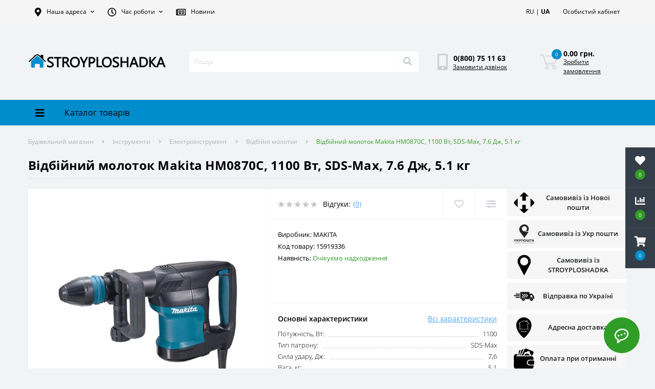

--- FILE ---
content_type: text/html; charset=utf-8
request_url: https://stroyploshadka.ua/ua/otboynyiy-molotok-makita-hm0870c-1100-vt-sds-max-7-6-dj-5-1-kg/
body_size: 37043
content:
<!DOCTYPE html>
<!--[if IE]><![endif]-->
<!--[if IE 8 ]><html dir="ltr" lang="ua" class="ie8"><![endif]-->
<!--[if IE 9 ]><html dir="ltr" lang="ua" class="ie9"><![endif]-->
<!--[if (gt IE 9)|!(IE)]><!-->
<html dir="ltr" lang="ua">
<!--<![endif]-->
<head>
<meta charset="UTF-8" />

                  
<meta name="viewport" content="width=device-width, initial-scale=1, user-scalable=0">
<meta http-equiv="X-UA-Compatible" content="IE=edge">


                        
            			
<title>ᐉ Купити Відбійний молоток Makita HM0870C, 1100 Вт, SDS-Max, 7.6 Дж, 5.1 кг в інтернет-магазині | Stroyploshadka.Ua </title>

      

                  

                                    <link rel="alternate" hreflang="ru" href="https://stroyploshadka.ua/otboynyiy-molotok-makita-hm0870c-1100-vt-sds-max-7-6-dj-5-1-kg/">
                                                <link rel="alternate" hreflang="uk" href="https://stroyploshadka.ua/ua/otboynyiy-molotok-makita-hm0870c-1100-vt-sds-max-7-6-dj-5-1-kg/">
                              

			
<base href="https://stroyploshadka.ua/" />

                  

<meta name="description" content="✅ Купити Відбійний молоток Makita HM0870C, 1100 Вт, SDS-Max, 7.6 Дж, 5.1 кг в інтернет-магазині Стройплощадка ➤➤ Асортимент понад 60000 товарів ⭐ Інтернет-ціна ⚡ Акції, знижки та розпродаж ⏳ Доставка по Україні 【 Київ | Дніпро | Харків | Одеса | Львів 】 ☎" />
<link href="min/cache/407b9c2cab9ced827161ca56ad585a0d.css?v=1.8" type="text/css" rel="stylesheet" media="screen" />
<!--<link rel="preload" href="min/cache/407b9c2cab9ced827161ca56ad585a0d.css?v=1.8" as="style" />-->
<script src="min/cache/8bbcd02f183bb9a9c1a35267bf0db6ed.js?v=1.8"></script>


        			        			        		

          <link rel="preload" href="https://stroyploshadka.ua/image/catalog/data/logo-stroyplo.png" as="image" type="image/png" />
                      <link rel="preload" href="https://stroyploshadka.ua/image/cache/webp/data/Otboynye-molotki/Makita/HM0870C-800x800.webp" as="image" type="image/webp" />
                            
<link rel="icon" href="https://stroyploshadka.ua/favicon.ico" type="image/x-icon">
<!-- <link rel="shortcut icon" href='<img class=" redactor-autoparser-object"="" src="https://stroyploshadka.ua/favicon.png">' type="image/x-icon"> -->
<link rel="shortcut icon" href="https://stroyploshadka.ua/favicon.ico" type="image/x-icon">

<!-- <link rel="icon" href="https://stroyploshadka.ua/favicon-16x16.ico" sizes="16x16" type="image/x-icon">
<link rel="icon" href="https://stroyploshadka.ua/favicon-32x32.ico" sizes="32x32" type="image/x-icon">
<link rel="icon" href="https://stroyploshadka.ua/favicon-48x48.ico" sizes="48x48" type="image/x-icon"> -->

<!-- <link rel="apple-touch-icon" sizes="180x180" href="https://stroyploshadka.ua/apple-touch-icon.png">
<link rel="icon" type="image/png" sizes="16x16" href="https://stroyploshadka.ua/favicon-16x16.png">
<link rel="icon" type="image/png" sizes="32x32" href="https://stroyploshadka.ua/favicon-32x32.png">
<link rel="icon" type="image/png" sizes="48x48" href="https://stroyploshadka.ua/favicon-48x48.png">
<link rel="icon" type="image/png" sizes="192x192" href="https://stroyploshadka.ua/android-chrome-192x192.png">
<link rel="manifest" href="https://stroyploshadka.ua/site.webmanifest">
<link rel="mask-icon" href="https://stroyploshadka.ua/safari-pinned-tab.svg" color="#008ed1">
<meta name="msapplication-TileColor" content="#008ed1">
<meta name="theme-color" content="#ffffff"> -->


<link rel="apple-touch-icon" sizes="180x180" href="https://stroyploshadka.ua/apple-touch-icon.png">
<link rel="icon" type="image/png" sizes="16x16" href="https://stroyploshadka.ua/favicon-16x16.png">
<link rel="icon" type="image/png" sizes="32x32" href="https://stroyploshadka.ua/favicon-32x32.png">
<link rel="icon" type="image/png" sizes="48x48" href="https://stroyploshadka.ua/favicon-48x48.png">
<link rel="icon" type="image/png" sizes="194x194" href="https://stroyploshadka.ua/favicon-194x194.png">
<link rel="icon" type="image/png" sizes="192x192" href="https://stroyploshadka.ua/android-chrome-192x192.png">
<link rel="manifest" href="https://stroyploshadka.ua/site.webmanifest">
<link rel="mask-icon" href="https://stroyploshadka.ua/safari-pinned-tab.svg" color="#008ed1">
<meta name="apple-mobile-web-app-title" content="Stroyploshadka.ua">
<meta name="application-name" content="Stroyploshadka.ua">
<meta name="msapplication-TileColor" content="#008ed1">
<meta name="msapplication-TileImage" content="/mstile-150x150.png">
<meta name="theme-color" content="#ffffff">

<link href="https://stroyploshadka.ua/ua/otboynyiy-molotok-makita-hm0870c-1100-vt-sds-max-7-6-dj-5-1-kg/" rel="canonical" />

          <!-- <link rel="apple-touch-icon" sizes="16x16" href="/image/catalog/apple-touch-icon.ico" /> -->
          <script async src="https://www.googletagmanager.com/gtag/js?id=G-677WGZ3F4N"></script>
          <script>
          window.dataLayer = window.dataLayer || [];
          function gtag(){dataLayer.push(arguments);}
          gtag('js', new Date());

          gtag('config', 'G-677WGZ3F4N');
          </script>
          <style>
            .us-product-left, .us-product-right {
              width:40%!important;
            }
            #delivery-right-info {
              width: 20%;
              display: none;
              flex-direction: column;
              flex-wrap: wrap;
              align-content: center;
              justify-content: stretch;
              align-items: stretch;
            }
            #delivery-right-info .alert.alert-dark {
              padding-left: 10px;
              padding-right: 10px;
              margin-bottom: 7px;
              padding-top: 5px;
              padding-bottom: 5px;

              background: #f6f6f6;
              border-color: #f6f6f6;

              display: flex;
              justify-content: space-between;

            }
            #delivery-right-info .alert.alert-dark table {
              width: 100%;
              align-self: center;
            }
            #delivery-right-info .alert.alert-dark table .alert-img {
              width: 20%;
              text-align: center;
            }
            #delivery-right-info .alert.alert-dark table .alert-img img {
              max-width: 40px;
            }
            #delivery-right-info .alert.alert-dark table .alert-text {
              width: 80%;
              text-align: center;
              font-size: 0.8rem;
              font-weight: 600;
            }
            @media screen and (max-width:992px) {
              .us-product-top.d-flex {
                flex-wrap: wrap;
              }
              .us-product-left, .us-product-right {
                width:50%!important;
              }
              #delivery-right-info {
                width: 100%;
                flex-direction: row;
                justify-content: space-around;
                align-items: stretch;
              }
              #delivery-right-info .alert.alert-dark {
                width: 49%;
              }
            }
            @media screen and (max-width: 767px) {
              .us-product-left, .us-product-right {
                width:100%!important;
              }
              #delivery-right-info {
                width: 100%!important;
                align-items: stretch!important;
                align-content: stretch!important;
                padding-left: 15px;
                padding-right: 15px;
                1flex-direction: column;

                flex-direction: row;
                flex-wrap: wrap;
              }
              #delivery-right-info .alert.alert-dark {
                1width: 100%;
                width: 49%;
              }
              #delivery-right-info .alert.alert-dark table .alert-text {
                font-size: 0.6rem;
              }
            }
          
			#oct-infobar {background:rgb(20, 29, 38);}
			.oct-infobar-text {color:rgb(190, 190, 190);}
			.oct-infobar-text a {color:rgb(113, 190, 0);}
			#oct-infobar-btn {background:rgb(113, 190, 0);color:rgb(255, 255, 255);}
			#oct-infobar-btn:hover {background:rgb(255, 255, 255);color:rgb(0, 0, 0);}
			</style></head>
        
<body class="top">

						<div class="oct-fixed-bar fixed-right">
								<div class="oct-fixed-bar-item oct-fixed-bar-wishlist">
					<a href="https://stroyploshadka.ua/ua/wishlist/" class="oct-fixed-bar-link" title="Список бажань"><i class="fas fa-heart"></i><span id="oct-wishlist-quantity" class="oct-fixed-bar-quantity">0</span></a>
				</div>
												<div class="oct-fixed-bar-item oct-fixed-bar-compare">
					<a href="https://stroyploshadka.ua/ua/compare-products/" class="oct-fixed-bar-link" title="Список порівняння"><i class="fas fa-chart-bar"></i><span id="oct-compare-quantity" class="oct-fixed-bar-quantity">0</span></a>
				</div>
												<div class="oct-fixed-bar-item oct-fixed-bar-cart">
										<a href="javascript:;" onclick="octPopupCart()" class="oct-fixed-bar-link" title="Кошик">
										<i class="fas fa-shopping-cart"></i><span id="oct-cart-quantity" class="oct-fixed-bar-quantity">0</span></a>
				</div>
							</div>
						

<div id="us_menu_mobile_box" class="d-lg-none">
	<div id="us_menu_mobile_title" class="modal-header">
		<span class="modal-title">КАТАЛОГ</span>
		<button id="us_menu_mobile_close" type="button" class="us-close">
			<span aria-hidden="true" class="us-modal-close-icon us-modal-close-left"></span>
			<span aria-hidden="true" class="us-modal-close-icon us-modal-close-right"></span>
		</button>
	</div>
	<div id="us_menu_mobile_content"></div>
</div>
<nav id="top">
  <div class="container d-flex h-100">
		<div id="us_menu_mobile_button" class="us-menu-mobile d-lg-none h-100 background-blue">
			<img src="catalog/view/theme/oct_ultrastore/img/burger.svg" class="us-navbar-toggler" alt="" />
		</div>
		<div id="dropdown_menu_info" class="us-top-mobile-item us-top-mobile-item-info d-lg-none dropdown h-100">
			<img src="catalog/view/theme/oct_ultrastore/img/mobile-info.svg" class="us-navbar-info" alt="" />
			<div id="us_info_mobile" class="nav-dropdown-menu">
				<div class="modal-header">
			        <div class="modal-title">Інформація</div>
			        <button id="us_info_mobile_close" type="button" class="us-close">
						<span aria-hidden="true" class="us-modal-close-icon us-modal-close-left"></span>
						<span aria-hidden="true" class="us-modal-close-icon us-modal-close-right"></span>
			        </button>
			    </div>
				<div class="nav-dropdown-menu-content">
										<ul class="list-unstyled mobile-information-box">
						<li class="mobile-info-title"><strong>Інформація</strong></li>
												<li class="oct-menu-information-li"><a href="https://stroyploshadka.ua/ua/kontakty/" class="oct-menu-a">Контакти</a></li>
												<li class="oct-menu-information-li"><a href="https://stroyploshadka.ua/ua/uslugi/" class="oct-menu-a">Послуги</a></li>
												<li class="oct-menu-information-li"><a href="https://stroyploshadka.ua/ua/o-magazine/" class="oct-menu-a">Про магазин
</a></li>
												<li class="oct-menu-information-li"><a href="https://stroyploshadka.ua/ua/novosti/" class="oct-menu-a">Новини</a></li>
												<li class="oct-menu-information-li"><a href="https://stroyploshadka.ua/ua/dostavka/" class="oct-menu-a">Доставка і оплата</a></li>
												<li class="oct-menu-information-li"><a href="https://stroyploshadka.ua/ua/faq/" class="oct-menu-a">Питання та відповіді</a></li>
												<li class="oct-menu-information-li"><a href="https://stroyploshadka.ua/ua/vozvrat-tovara/" class="oct-menu-a">Повернення та обмін товару</a></li>
												<li class="oct-menu-information-li"><a href="https://stroyploshadka.ua/ua/privacy/" class="oct-menu-a">Політика безпеки</a></li>
											</ul>
															<ul class="list-unstyled mobile-shedule-box">
						<li class="mobile-info-title"><strong>Час роботи:</strong></li>
					</ul>
															<ul class="list-unstyled">
						<li class="mobile-info-title"><strong>Наша адреса:</strong></li>
						<li><a href="javascript:;" onclick="showSidebarMap();">м. Дніпро, вул. Січеславська Набережна, 5ж<br />
м. Кривій Ріг, вул.Леоніда Бородича, 15<br />
м. Полтава, вул. Визволення, 24<br />
м. Запоріжжя, вул. Миколи Ласточкина, 14 (р-н автовокзалу)</a></li>
					</ul>
					<div class="us_mobile_menu_info-map not_in"></div>
					<script>
					function showSidebarMap() {

						var octMap = $('.us_mobile_menu_info-map');

						if (octMap.hasClass('not_in')) {
							octMap.html('');
							octMap.removeClass('not_in');
						}

					}
				    </script>
									</div>
			</div>
		</div>
		<div id="top-left" class="mr-auto d-flex align-items-center">
						<div class="dropdown h-100">
				<a class="btn top-address btn-link dropdown-toggle d-flex align-items-center h-100" href="javascript:;" role="button" id="dropdownMenuAddress" data-toggle="dropdown" aria-haspopup="true" aria-expanded="false"><i class="fas fa-map-marker-alt"></i> <span>Наша адреса</span> <i class="fas fa-chevron-down"></i></a>
				<ul class="dropdown-menu nav-dropdown-menu address-dropdown-menu" aria-labelledby="dropdownMenuAddress">
				    <li class="dropdown-item us-dropdown-item">м. Дніпро, вул. Січеславська Набережна, 5ж<br />
м. Кривій Ріг, вул.Леоніда Бородича, 15<br />
м. Полтава, вул. Визволення, 24<br />
м. Запоріжжя, вул. Миколи Ласточкина, 14 (р-н автовокзалу)</li>
				    				</ul>
			</div>
									<div class="dropdown h-100">
			  	<a class="btn btn-shedule btn-link dropdown-toggle d-flex align-items-center h-100" href="javascript:;" role="button" id="dropdownMenu1" data-toggle="dropdown" aria-haspopup="true" aria-expanded="false"><i class="far fa-clock"></i> <span>Час роботи</span> <i class="fas fa-chevron-down"></i></a>
				<ul class="dropdown-menu nav-dropdown-menu shedule-dropdown-menu" aria-labelledby="dropdownMenu1">
									    <li class="dropdown-item us-dropdown-item">Понеділок-п'ятниця з 09:00 до 18:00</li>
				    				    <li class="dropdown-item us-dropdown-item">Субота, неділя - вихідний</li>
				    				</ul>
			</div>
			
          <div class="h-100">
            <a href="https://stroyploshadka.ua/ua/novosti/" class="btn btn-link btn-shedule d-flex align-items-center h-100" id="blog_link"><i class="far fa-newspaper"></i> <span>Новини</span></a>
          </div>
        
					</div>
		<div id="top-links" class="nav ml-auto d-flex">
			<div id="language" class="language">
	<div class="mobile-info-title d-lg-none"><strong><a href='https://stroyploshadka.ua/otboynyiy-molotok-makita-hm0870c-1100-vt-sds-max-7-6-dj-5-1-kg/' class='language-select-link'>RU</a> | <a href='https://stroyploshadka.ua/ua/otboynyiy-molotok-makita-hm0870c-1100-vt-sds-max-7-6-dj-5-1-kg/' class='language-select-link'><strong>UA</strong></a></strong></div>
	<form action="https://stroyploshadka.ua/ua/index.php?route=common/language/language" class="h-100 d-lg-block d-none" method="post" enctype="multipart/form-data" id="form-language">
		<div class="btn-group h-100">
			
          <div class="btn btn-lang btn-link">
        
							    			    			     
			    
			    <span><a href='https://stroyploshadka.ua/otboynyiy-molotok-makita-hm0870c-1100-vt-sds-max-7-6-dj-5-1-kg/' class='language-select-link'>RU</a> | <a href='https://stroyploshadka.ua/ua/otboynyiy-molotok-makita-hm0870c-1100-vt-sds-max-7-6-dj-5-1-kg/' class='language-select-link'><strong>UA</strong></a></span>
			    <i class="fas fa-chevron-down d-none"></i>
			    			    			
          </div>
        
			<div class="dropdown-menu nav-dropdown-menu dropdown-menu-right d-none">
						          
          <a href="https://stroyploshadka.ua/otboynyiy-molotok-makita-hm0870c-1100-vt-sds-max-7-6-dj-5-1-kg/" class="language-select-link dropdown-item">RU</a>
        
		        		          
          <a href="https://stroyploshadka.ua/ua/otboynyiy-molotok-makita-hm0870c-1100-vt-sds-max-7-6-dj-5-1-kg/" class="language-select-link dropdown-item">UA</a>
        
		        			</div>
		</div>
	    <input type="hidden" name="code" value="" />
	    <input type="hidden" name="redirect" value="eyJyb3V0ZSI6InByb2R1Y3RcL3Byb2R1Y3QiLCJ1cmwiOiImcHJvZHVjdF9pZD0xNTkxOTMzNiZwYXRoPTI0Xzk4XzIyMjEmZnVsbF9wYXRoPSIsInByb3RvY29sIjoiMSJ9" />
	</form>
</div>

			
			<div class="dropdown" id="us-account-dropdown">
								<a href="javascript:;" onclick="octPopupLogin();" title="Особистий кабінет" class="btn btn-user btn-link btn-block h-100" role="button" aria-haspopup="true"><img src="catalog/view/theme/oct_ultrastore/img/user-mobile.svg" class="us-navbar-account" alt="" /><i class="far fa-user"></i> <span class="hidden-xs">Особистий кабінет</span></a>
					        </div>
		</div>
		<a href="https://stroyploshadka.ua/ua/wishlist/" class="us-mobile-top-btn us-mobile-top-btn-wishlist d-lg-none h-100">
	<span class="us-mobile-top-btn-item"><img src="catalog/view/theme/oct_ultrastore/img/wishlist-mobile.svg" alt="" /></span>
</a>
<a href="https://stroyploshadka.ua/ua/compare-products/" class="us-mobile-top-btn us-mobile-top-btn-compare d-lg-none h-100">
	<span class="us-mobile-top-btn-item"><img src="catalog/view/theme/oct_ultrastore/img/compare-mobile.svg" alt="" /></span>
</a>
<a href="javascript:;" id="us_cart_mobile" class="us-mobile-top-btn us-mobile-top-btn-cart d-lg-none h-100" onclick="octPopupCart()">
	<span class="us-mobile-top-btn-item"><img src="catalog/view/theme/oct_ultrastore/img/cart-mobile.svg" alt="" /><span id="mobile_cart_index" class="mobile-header-index">0</span></span>
</a>

	</div>
</nav>
<header>
  <div class="container">
    <div class="row align-items-center">
    	<div id="logo" class="col-6 col-lg-3 col-md-3 us-logo-box text-center">
												<a href="https://stroyploshadka.ua/ua/">
						<img src="https://stroyploshadka.ua/image/catalog/data/logo-stroyplo.png" title="Будівельний магазин" alt="Будівельний магазин" class="us-logo-img" />
					</a>
									</div>
		<div class="col-12 col-lg-5 col-md-6 us-search-box"><div id="search" class="input-group header-input-group">
	
          <input type="text" id="input_search" name="search" value="" placeholder="Пошук" class="input-lg h-100 header-input calc100p50px" />
	<button type="button"  id="oct-search-button" class="btn btn-search header-btn-search h-100"><i class="fa fa-search"></i></button>
	
          <div id="us_livesearch_close" class="oc-bred" onclick="clearLiveSearch();"><i class="fas fa-times"></i></div>
        
	<div id="us_livesearch"></div>
</div>

<script>
function clearLiveSearch() {
	$('#us_livesearch_close').removeClass('visible');
	$('#us_livesearch').removeClass('expanded');
	$('#us_livesearch').html('');
	$('#input_search').val('');
}

$(document).ready(function() {
	let timer, delay = 500;

	$('#input_search').keyup(function() {
	    let _this = $(this);

	    clearTimeout(timer);

	    timer = setTimeout(function() {
	        let value = $('header #search input[name=\'search\']').val();

			if (value.length > 2) {
				let key = encodeURIComponent(value);
				octsearch.search(key, 'desktop');
			}

	    }, delay );
	});
});
</script>
</div>
				<div class="col-6 col-lg-2 col-md-3 us-phone-box d-flex align-items-center">
			<div class="us-phone-img">
				<img src="catalog/view/theme/oct_ultrastore/img/pnone-icon.svg" alt="phone-icon">
			</div>
			<div class="us-phone-content">
								<a class="btn top-phone-btn" href="tel:0800751163" role="button" id="us-phones-dropdown"><span>0(800) 75 11 63</span></a>
				
						<a href="javascript:;" class="us-phone-link" onclick="octPopupCallPhone()">Замовити дзвінок</a>
						
			</div>
		</div>
				<div id="cart" class="col-lg-2 us-cart-box d-flex align-items-center justify-content-end">
		<button type="button" class="us-cart-img" onclick="octPopupCart()">
			<img src="catalog/view/theme/oct_ultrastore/img/cart-icon.svg" alt="cart-icon">
		<span class="header-cart-index">0</span>
	</button>
	<div class="us-cart-content">
		<p class="us-cart-text">
			0.00 грн.
		</p>
		<a href="https://stroyploshadka.ua/ua/checkout/" class="us-cart-link">
			Зробити замовлення
		</a>
	</div>
</div>
    </div>
  </div>
</header>
<div class="menu-row sticky-top">
	<div class="container">
		<div class="row">
					<div id="oct-menu-box" class="col-lg-3">
	<div  id="oct-ultra-menu-header" class="oct-ultra-menu d-flex align-items-center justify-content-center">
		<span><i class="fas fa-bars"></i> Каталог товарів</span>
	</div>
	<nav id="oct-menu-dropdown-menu">
		<ul id="oct-menu-ul" class="oct-menu-ul oct-menu-parent-ul list-unstyled">
										<li class="oct-menu-li">
				<div class="d-flex align-items-center justify-content-between">
					<a href="https://stroyploshadka.ua/ua/strojmaterialy/" class="oct-menu-a"><span class="oct-menu-item-name">Будматеріали</span></a><span class="oct-menu-toggle"><i class="fas fa-chevron-right"></i></span>				</div>
				<div class="oct-menu-child-ul">
					<div class="oct-menu-back"><i class="fas fa-long-arrow-alt-left"></i> Будматеріали</div>
					<ul class="oct-menu-ul list-unstyled">
												<li class="oct-menu-li">
							<div class="d-flex align-items-center justify-content-between">
								<a href="https://stroyploshadka.ua/ua/smesi/"><span class="oct-menu-item-name">Будівельні суміші</span></a><span class="oct-menu-toggle"><i class="fas fa-chevron-right"></i></span>							</div>
														<div class="oct-menu-child-ul">
								<div class="oct-menu-back"><i class="fas fa-long-arrow-alt-left"></i> Будівельні суміші</div>
								<ul class="oct-menu-ul list-unstyled">
																		<li class="oct-menu-li">
																		<a href="https://stroyploshadka.ua/ua/kladochnye-smesi/"><span class="oct-menu-item-name">Кладочні суміші</span></a>
																		</li>
																		<li class="oct-menu-li">
																		<a href="https://stroyploshadka.ua/ua/klej-dlja-gipsokartona/"><span class="oct-menu-item-name">Клей для гіпсокартону</span></a>
																		</li>
																		<li class="oct-menu-li">
																		<a href="https://stroyploshadka.ua/ua/smesi-dlja-teploizoljacii/"><span class="oct-menu-item-name">Клей для пінопласту</span></a>
																		</li>
																		<li class="oct-menu-li">
																		<a href="https://stroyploshadka.ua/ua/shtukaturki/"><span class="oct-menu-item-name">Штукатурки</span></a>
																		</li>
																		<li class="oct-menu-li">
																		<a href="https://stroyploshadka.ua/ua/shpatlevki/"><span class="oct-menu-item-name">Шпаклівки</span></a>
																		</li>
																		<li class="oct-menu-li">
																		<a href="https://stroyploshadka.ua/ua/shtukaturki-dekorativnye/"><span class="oct-menu-item-name">Декоративні штукатурки</span></a>
																		</li>
																		<li class="oct-menu-li">
																		<a href="https://stroyploshadka.ua/ua/mozaichnye-shtukaturki/"><span class="oct-menu-item-name">Мозаїчні штукатурки</span></a>
																		</li>
																		<li class="oct-menu-li">
																		<a href="https://stroyploshadka.ua/ua/gidroizoljacija/"><span class="oct-menu-item-name">Гідроізоляційні суміші</span></a>
																		</li>
																		<li class="oct-menu-li">
																		<a href="https://stroyploshadka.ua/ua/stjazhki/"><span class="oct-menu-item-name">Стяжка</span></a>
																		</li>
																		<li class="oct-menu-li">
																		<a href="https://stroyploshadka.ua/ua/tsement/"><span class="oct-menu-item-name">Цемент</span></a>
																		</li>
																		<li class="oct-menu-li">
																		<a href="https://stroyploshadka.ua/ua/zatirki/"><span class="oct-menu-item-name">Затирки</span></a>
																		</li>
																		<li class="oct-menu-li">
																		<a href="https://stroyploshadka.ua/ua/klej-dlja-plitki/"><span class="oct-menu-item-name">Клей для плитки</span></a>
																		</li>
																		<li class="oct-menu-li">
																		<a href="https://stroyploshadka.ua/ua/universalnye-smesi/"><span class="oct-menu-item-name">Універсальні суміші</span></a>
																		</li>
																		<li class="oct-menu-li">
																		<a href="https://stroyploshadka.ua/ua/plastifikatory/"><span class="oct-menu-item-name">Пластифікатори</span></a>
																		</li>
																		<li class="oct-menu-li">
																		<a href="https://stroyploshadka.ua/ua/fibra-dlya-betona/"><span class="oct-menu-item-name">Фібра для бетону</span></a>
																		</li>
																										</ul>
							</div>
													</li>
												<li class="oct-menu-li">
							<div class="d-flex align-items-center justify-content-between">
								<a href="https://stroyploshadka.ua/ua/peny-montazhnye/"><span class="oct-menu-item-name">Піна монтажна<span class="c-hit"> Хіт!</span></span></a><span class="oct-menu-toggle"><i class="fas fa-chevron-right"></i></span>							</div>
														<div class="oct-menu-child-ul">
								<div class="oct-menu-back"><i class="fas fa-long-arrow-alt-left"></i> Піна монтажна<span class="c-hit"> Хіт!</span></div>
								<ul class="oct-menu-ul list-unstyled">
																		<li class="oct-menu-li">
																		<a href="https://stroyploshadka.ua/ua/kleya-peny/"><span class="oct-menu-item-name">Клей піна</span></a>
																		</li>
																										</ul>
							</div>
													</li>
												<li class="oct-menu-li">
							<div class="d-flex align-items-center justify-content-between">
								<a href="https://stroyploshadka.ua/ua/germetiki/"><span class="oct-menu-item-name">Герметики</span></a><span class="oct-menu-toggle"><i class="fas fa-chevron-right"></i></span>							</div>
														<div class="oct-menu-child-ul">
								<div class="oct-menu-back"><i class="fas fa-long-arrow-alt-left"></i> Герметики</div>
								<ul class="oct-menu-ul list-unstyled">
																		<li class="oct-menu-li">
																		<a href="https://stroyploshadka.ua/ua/silikonovye-germetiki/"><span class="oct-menu-item-name">Силіконовий герметик</span></a>
																		</li>
																		<li class="oct-menu-li">
																		<a href="https://stroyploshadka.ua/ua/akrilovye-germetiki/"><span class="oct-menu-item-name">Акриловий герметик</span></a>
																		</li>
																		<li class="oct-menu-li">
																		<a href="https://stroyploshadka.ua/ua/bitumnyy-germetik/"><span class="oct-menu-item-name">Бітумний герметик</span></a>
																		</li>
																		<li class="oct-menu-li">
																		<a href="https://stroyploshadka.ua/ua/vodostoykiy-germetik/"><span class="oct-menu-item-name">Водостійкий герметик</span></a>
																		</li>
																		<li class="oct-menu-li">
																		<a href="https://stroyploshadka.ua/ua/germetik-dlya-dereva/"><span class="oct-menu-item-name">Герметик для дерева</span></a>
																		</li>
																		<li class="oct-menu-li">
																		<a href="https://stroyploshadka.ua/ua/germetiki-dlja-stekla/"><span class="oct-menu-item-name">Герметик для скла</span></a>
																		</li>
																		<li class="oct-menu-li">
																		<a href="https://stroyploshadka.ua/ua/germetiki-dlya-akvariumov/"><span class="oct-menu-item-name">Герметик для акваріума</span></a>
																		</li>
																		<li class="oct-menu-li">
																		<a href="https://stroyploshadka.ua/ua/poliuretanoviy-germetik/"><span class="oct-menu-item-name">Поліуретановий герметик</span></a>
																		</li>
																		<li class="oct-menu-li">
																		<a href="https://stroyploshadka.ua/ua/termostojkie-i-morozostojkie-germetiki/"><span class="oct-menu-item-name">Термостійкий герметик</span></a>
																		</li>
																										</ul>
							</div>
													</li>
												<li class="oct-menu-li">
							<div class="d-flex align-items-center justify-content-between">
								<a href="https://stroyploshadka.ua/ua/gruntovki/"><span class="oct-menu-item-name">Ґрунтовки</span></a><span class="oct-menu-toggle"><i class="fas fa-chevron-right"></i></span>							</div>
														<div class="oct-menu-child-ul">
								<div class="oct-menu-back"><i class="fas fa-long-arrow-alt-left"></i> Ґрунтовки</div>
								<ul class="oct-menu-ul list-unstyled">
																		<li class="oct-menu-li">
																		<a href="https://stroyploshadka.ua/ua/gruntovka-antigribkovaya/"><span class="oct-menu-item-name">Ґрунтовка  антигрибкова</span></a>
																		</li>
																		<li class="oct-menu-li">
																		<a href="https://stroyploshadka.ua/ua/gruntovka-akrilovaya/"><span class="oct-menu-item-name">Ґрунтовка акрилова</span></a>
																		</li>
																		<li class="oct-menu-li">
																		<a href="https://stroyploshadka.ua/ua/gruntovka-glubokogo-proniknoveniya/"><span class="oct-menu-item-name">Ґрунтовка глибокого проникнення</span></a>
																		</li>
																		<li class="oct-menu-li">
																		<a href="https://stroyploshadka.ua/ua/gruntovka-dlya-betona/"><span class="oct-menu-item-name">Ґрунтовка для бетону</span></a>
																		</li>
																		<li class="oct-menu-li">
																		<a href="https://stroyploshadka.ua/ua/gruntovka-dlya-sten/"><span class="oct-menu-item-name">Ґрунтовка для стін</span></a>
																		</li>
																		<li class="oct-menu-li">
																		<a href="https://stroyploshadka.ua/ua/gruntovka-kvartsevaya/"><span class="oct-menu-item-name">Ґрунтовка кварцева</span></a>
																		</li>
																		<li class="oct-menu-li">
																		<a href="https://stroyploshadka.ua/ua/gruntovka-kontsentrat/"><span class="oct-menu-item-name">Ґрунтовка концентрат</span></a>
																		</li>
																										</ul>
							</div>
													</li>
												<li class="oct-menu-li">
							<div class="d-flex align-items-center justify-content-between">
								<a href="https://stroyploshadka.ua/ua/gipsokarton/"><span class="oct-menu-item-name">Гіпсокартонні системи</span></a><span class="oct-menu-toggle"><i class="fas fa-chevron-right"></i></span>							</div>
														<div class="oct-menu-child-ul">
								<div class="oct-menu-back"><i class="fas fa-long-arrow-alt-left"></i> Гіпсокартонні системи</div>
								<ul class="oct-menu-ul list-unstyled">
																		<li class="oct-menu-li">
																		<a href="https://stroyploshadka.ua/ua/gipsokartonnye-plity/"><span class="oct-menu-item-name">Гіпсокартон</span></a>
																		</li>
																		<li class="oct-menu-li">
																		<a href="https://stroyploshadka.ua/ua/profili/"><span class="oct-menu-item-name">Профіль для гіпсокартону</span></a>
																		</li>
																		<li class="oct-menu-li">
																		<a href="https://stroyploshadka.ua/ua/ugly/"><span class="oct-menu-item-name">Кутики</span></a>
																		</li>
																		<li class="oct-menu-li">
																		<a href="https://stroyploshadka.ua/ua/rejki/"><span class="oct-menu-item-name">Маяк штукатурний</span></a>
																		</li>
																										</ul>
							</div>
													</li>
												<li class="oct-menu-li">
							<div class="d-flex align-items-center justify-content-between">
								<a href="https://stroyploshadka.ua/ua/setki/"><span class="oct-menu-item-name">Сітка будівельна</span></a><span class="oct-menu-toggle"><i class="fas fa-chevron-right"></i></span>							</div>
														<div class="oct-menu-child-ul">
								<div class="oct-menu-back"><i class="fas fa-long-arrow-alt-left"></i> Сітка будівельна</div>
								<ul class="oct-menu-ul list-unstyled">
																		<li class="oct-menu-li">
																		<a href="https://stroyploshadka.ua/ua/serpyanka/"><span class="oct-menu-item-name">Серп'янка</span></a>
																		</li>
																		<li class="oct-menu-li">
																		<a href="https://stroyploshadka.ua/ua/steklosetka/"><span class="oct-menu-item-name">Склосітка</span></a>
																		</li>
																										</ul>
							</div>
													</li>
												<li class="oct-menu-li">
							<div class="d-flex align-items-center justify-content-between">
								<a href="https://stroyploshadka.ua/ua/klej/"><span class="oct-menu-item-name">Клей</span></a><span class="oct-menu-toggle"><i class="fas fa-chevron-right"></i></span>							</div>
														<div class="oct-menu-child-ul">
								<div class="oct-menu-back"><i class="fas fa-long-arrow-alt-left"></i> Клей</div>
								<ul class="oct-menu-ul list-unstyled">
																		<li class="oct-menu-li">
																		<a href="https://stroyploshadka.ua/ua/kley-dlya-ekstrudirovannogo-penopolistirola/"><span class="oct-menu-item-name">Клей для пінополістиролу</span></a>
																		</li>
																		<li class="oct-menu-li">
																		<a href="https://stroyploshadka.ua/ua/zhidkie-gvozdi/"><span class="oct-menu-item-name">Рідкі цвяхи (Монтажний клей)</span></a>
																		</li>
																		<li class="oct-menu-li">
																		<a href="https://stroyploshadka.ua/ua/klej-dlja-oboev/"><span class="oct-menu-item-name">Клей для шпалер</span></a>
																		</li>
																		<li class="oct-menu-li">
																		<a href="https://stroyploshadka.ua/ua/klej-pva/"><span class="oct-menu-item-name">Клей ПВА<span class="c-hit"> Хіт!</span></span></a>
																		</li>
																		<li class="oct-menu-li">
																		<a href="https://stroyploshadka.ua/ua/kontaktnij-klej/"><span class="oct-menu-item-name">Супер клей (контактний клей)</span></a>
																		</li>
																										</ul>
							</div>
													</li>
												<li class="oct-menu-li">
							<div class="d-flex align-items-center justify-content-between">
								<a href="https://stroyploshadka.ua/ua/krepezh/"><span class="oct-menu-item-name">Кріплення</span></a><span class="oct-menu-toggle"><i class="fas fa-chevron-right"></i></span>							</div>
														<div class="oct-menu-child-ul">
								<div class="oct-menu-back"><i class="fas fa-long-arrow-alt-left"></i> Кріплення</div>
								<ul class="oct-menu-ul list-unstyled">
																		<li class="oct-menu-li">
																		<a href="https://stroyploshadka.ua/ua/samorezy/"><span class="oct-menu-item-name">Cаморізи</span></a>
																		</li>
																		<li class="oct-menu-li">
																		<a href="https://stroyploshadka.ua/ua/shurupy/"><span class="oct-menu-item-name">Шурупи</span></a>
																		</li>
																		<li class="oct-menu-li">
																		<a href="https://stroyploshadka.ua/ua/djubelja/"><span class="oct-menu-item-name">Дюбелі</span></a>
																		</li>
																		<li class="oct-menu-li">
																		<a href="https://stroyploshadka.ua/ua/ankera/"><span class="oct-menu-item-name">Анкери</span></a>
																		</li>
																		<li class="oct-menu-li">
																		<a href="https://stroyploshadka.ua/ua/bolty/"><span class="oct-menu-item-name">Болти</span></a>
																		</li>
																		<li class="oct-menu-li">
																		<a href="https://stroyploshadka.ua/ua/vinty/"><span class="oct-menu-item-name">Гвинти</span></a>
																		</li>
																		<li class="oct-menu-li">
																		<a href="https://stroyploshadka.ua/ua/gajki/"><span class="oct-menu-item-name">Гайки</span></a>
																		</li>
																		<li class="oct-menu-li">
																		<a href="https://stroyploshadka.ua/ua/shajby/"><span class="oct-menu-item-name">Шайби</span></a>
																		</li>
																		<li class="oct-menu-li">
																		<a href="https://stroyploshadka.ua/ua/khimicheskie-ankery/"><span class="oct-menu-item-name">Хімічні анкери</span></a>
																		</li>
																										</ul>
							</div>
													</li>
												<li class="oct-menu-li">
							<div class="d-flex align-items-center justify-content-between">
								<a href="https://stroyploshadka.ua/ua/krovlya/"><span class="oct-menu-item-name">Покрівельні матеріали</span></a><span class="oct-menu-toggle"><i class="fas fa-chevron-right"></i></span>							</div>
														<div class="oct-menu-child-ul">
								<div class="oct-menu-back"><i class="fas fa-long-arrow-alt-left"></i> Покрівельні матеріали</div>
								<ul class="oct-menu-ul list-unstyled">
																		<li class="oct-menu-li">
																		<a href="https://stroyploshadka.ua/ua/ondulin/"><span class="oct-menu-item-name">Ондулін</span></a>
																		</li>
																		<li class="oct-menu-li">
																		<a href="https://stroyploshadka.ua/ua/bitumnaja-cherepica/"><span class="oct-menu-item-name">Бітумна черепиця</span></a>
																		</li>
																		<li class="oct-menu-li">
																		<a href="https://stroyploshadka.ua/ua/ruberoid/"><span class="oct-menu-item-name">Руберойд</span></a>
																		</li>
																		<li class="oct-menu-li">
																		<a href="https://stroyploshadka.ua/ua/mastiki/"><span class="oct-menu-item-name">Мастики</span></a>
																		</li>
																										</ul>
							</div>
													</li>
												<li class="oct-menu-li">
							<div class="d-flex align-items-center justify-content-between">
								<a href="https://stroyploshadka.ua/ua/izoljacionnye-materialy/"><span class="oct-menu-item-name">Ізоляційні матеріали</span></a><span class="oct-menu-toggle"><i class="fas fa-chevron-right"></i></span>							</div>
														<div class="oct-menu-child-ul">
								<div class="oct-menu-back"><i class="fas fa-long-arrow-alt-left"></i> Ізоляційні матеріали</div>
								<ul class="oct-menu-ul list-unstyled">
																		<li class="oct-menu-li">
																		<a href="https://stroyploshadka.ua/ua/utepliteli/"><span class="oct-menu-item-name">Утеплювачі</span></a>
																		</li>
																		<li class="oct-menu-li">
																		<a href="https://stroyploshadka.ua/ua/izoljacionnye-plenki/"><span class="oct-menu-item-name">Гідробар'єр (Паробар'єр)</span></a>
																		</li>
																		<li class="oct-menu-li">
																		<a href="https://stroyploshadka.ua/ua/penoplast/"><span class="oct-menu-item-name">Пінопласт</span></a>
																		</li>
																		<li class="oct-menu-li">
																		<a href="https://stroyploshadka.ua/ua/ekstruzionnyj-penopolistirol/"><span class="oct-menu-item-name">Пінополістирол</span></a>
																		</li>
																		<li class="oct-menu-li">
																		<a href="https://stroyploshadka.ua/ua/izolon/"><span class="oct-menu-item-name">Ізолон</span></a>
																		</li>
																										</ul>
							</div>
													</li>
												<li class="oct-menu-li">
							<div class="d-flex align-items-center justify-content-between">
								<a href="https://stroyploshadka.ua/ua/betonnye-izdelija/"><span class="oct-menu-item-name">Блоки стінні</span></a><span class="oct-menu-toggle"><i class="fas fa-chevron-right"></i></span>							</div>
														<div class="oct-menu-child-ul">
								<div class="oct-menu-back"><i class="fas fa-long-arrow-alt-left"></i> Блоки стінні</div>
								<ul class="oct-menu-ul list-unstyled">
																		<li class="oct-menu-li">
																		<a href="https://stroyploshadka.ua/ua/gazobloki/"><span class="oct-menu-item-name">Газобетон</span></a>
																		</li>
																										</ul>
							</div>
													</li>
												<li class="oct-menu-li">
							<div class="d-flex align-items-center justify-content-between">
								<a href="https://stroyploshadka.ua/ua/izdeliya-iz-dereva/"><span class="oct-menu-item-name">Пиломатеріали</span></a><span class="oct-menu-toggle"><i class="fas fa-chevron-right"></i></span>							</div>
														<div class="oct-menu-child-ul">
								<div class="oct-menu-back"><i class="fas fa-long-arrow-alt-left"></i> Пиломатеріали</div>
								<ul class="oct-menu-ul list-unstyled">
																		<li class="oct-menu-li">
																		<a href="https://stroyploshadka.ua/ua/osb-plity/"><span class="oct-menu-item-name">OSB плити</span></a>
																		</li>
																		<li class="oct-menu-li">
																		<a href="https://stroyploshadka.ua/ua/dvp-i-dsp-plity/"><span class="oct-menu-item-name">ДВП і ДСП плити</span></a>
																		</li>
																		<li class="oct-menu-li">
																		<a href="https://stroyploshadka.ua/ua/fanera/"><span class="oct-menu-item-name">Фанера</span></a>
																		</li>
																										</ul>
							</div>
													</li>
												<li class="oct-menu-li">
							<div class="d-flex align-items-center justify-content-between">
								<a href="https://stroyploshadka.ua/ua/plitka-i-dekorativnye-elementy/"><span class="oct-menu-item-name">Тротуарна плитка і декоративні елементи</span></a><span class="oct-menu-toggle"><i class="fas fa-chevron-right"></i></span>							</div>
														<div class="oct-menu-child-ul">
								<div class="oct-menu-back"><i class="fas fa-long-arrow-alt-left"></i> Тротуарна плитка і декоративні елементи</div>
								<ul class="oct-menu-ul list-unstyled">
																		<li class="oct-menu-li">
																		<a href="https://stroyploshadka.ua/ua/trotuarnaya-plitka-i-bordury/"><span class="oct-menu-item-name">Тротуарна плитка і бордюри<span class="c-hit"> Хіт!</span></span></a>
																		</li>
																		<li class="oct-menu-li">
																		<a href="https://stroyploshadka.ua/ua/klumbyi/"><span class="oct-menu-item-name">Клумби</span></a>
																		</li>
																		<li class="oct-menu-li">
																		<a href="https://stroyploshadka.ua/ua/vodostoki/"><span class="oct-menu-item-name">Водостоки</span></a>
																		</li>
																		<li class="oct-menu-li">
																		<a href="https://stroyploshadka.ua/ua/urnyi/"><span class="oct-menu-item-name">Урни</span></a>
																		</li>
																										</ul>
							</div>
													</li>
																	</ul>
				</div>
			</li>
								<li class="oct-menu-li">
				<div class="d-flex align-items-center justify-content-between">
					<a href="https://stroyploshadka.ua/ua/otdelochnye-materialy/" class="oct-menu-a"><span class="oct-menu-item-name">Оздоблювальні матеріали</span></a><span class="oct-menu-toggle"><i class="fas fa-chevron-right"></i></span>				</div>
				<div class="oct-menu-child-ul">
					<div class="oct-menu-back"><i class="fas fa-long-arrow-alt-left"></i> Оздоблювальні матеріали</div>
					<ul class="oct-menu-ul list-unstyled">
												<li class="oct-menu-li">
							<div class="d-flex align-items-center justify-content-between">
								<a href="https://stroyploshadka.ua/ua/3d-paneli/"><span class="oct-menu-item-name">3D панелі</span></a><span class="oct-menu-toggle"><i class="fas fa-chevron-right"></i></span>							</div>
														<div class="oct-menu-child-ul">
								<div class="oct-menu-back"><i class="fas fa-long-arrow-alt-left"></i> 3D панелі</div>
								<ul class="oct-menu-ul list-unstyled">
																		<li class="oct-menu-li">
																		<a href="https://stroyploshadka.ua/ua/3d-paneli-na-stenu/"><span class="oct-menu-item-name">3д панелі на стіну</span></a>
																		</li>
																		<li class="oct-menu-li">
																		<a href="https://stroyploshadka.ua/ua/3d-paneli-pod-derevo/"><span class="oct-menu-item-name">3д панелі під дерево</span></a>
																		</li>
																		<li class="oct-menu-li">
																		<a href="https://stroyploshadka.ua/ua/samokleyushchiesya-paneli-na-potolok/"><span class="oct-menu-item-name">Самоклеючі панелі на стелю</span></a>
																		</li>
																		<li class="oct-menu-li">
																		<a href="https://stroyploshadka.ua/ua/samokleyushchiesya-paneli-pod-kirpich/"><span class="oct-menu-item-name">Самоклеючі панелі під цеглу</span></a>
																		</li>
																		<li class="oct-menu-li">
																		<a href="https://stroyploshadka.ua/ua/samokleyushayasya-plitka-vinilovaya/"><span class="oct-menu-item-name">Самоклеюча плитка вінілова</span></a>
																		</li>
																										</ul>
							</div>
													</li>
												<li class="oct-menu-li">
							<div class="d-flex align-items-center justify-content-between">
								<a href="https://stroyploshadka.ua/ua/stelovi-pliti/"><span class="oct-menu-item-name">Стельові плити</span></a><span class="oct-menu-toggle"><i class="fas fa-chevron-right"></i></span>							</div>
														<div class="oct-menu-child-ul">
								<div class="oct-menu-back"><i class="fas fa-long-arrow-alt-left"></i> Стельові плити</div>
								<ul class="oct-menu-ul list-unstyled">
																		<li class="oct-menu-li">
																		<a href="https://stroyploshadka.ua/ua/inzhekcionnye-potolochnye-plity/"><span class="oct-menu-item-name">Інжекційні стельові плити</span></a>
																		</li>
																		<li class="oct-menu-li">
																		<a href="https://stroyploshadka.ua/ua/besshovnyie-potolochnyie-plityi/"><span class="oct-menu-item-name">Безшовні стельові плити</span></a>
																		</li>
																		<li class="oct-menu-li">
																		<a href="https://stroyploshadka.ua/ua/ekstruzionnye-potolochnye-plity/"><span class="oct-menu-item-name">Екструзійні стельові плити</span></a>
																		</li>
																		<li class="oct-menu-li">
																		<a href="https://stroyploshadka.ua/ua/presovannye-potolochnye-plity/"><span class="oct-menu-item-name">Пресовані стельові плити</span></a>
																		</li>
																										</ul>
							</div>
													</li>
												<li class="oct-menu-li">
							<div class="d-flex align-items-center justify-content-between">
								<a href="https://stroyploshadka.ua/ua/samokleyushchiysya-plintus/"><span class="oct-menu-item-name">Самоклеючий плінтус</span></a>							</div>
													</li>
												<li class="oct-menu-li">
							<div class="d-flex align-items-center justify-content-between">
								<a href="https://stroyploshadka.ua/ua/potolochnyj-plintus/"><span class="oct-menu-item-name">Стельовий плінтус</span></a><span class="oct-menu-toggle"><i class="fas fa-chevron-right"></i></span>							</div>
														<div class="oct-menu-child-ul">
								<div class="oct-menu-back"><i class="fas fa-long-arrow-alt-left"></i> Стельовий плінтус</div>
								<ul class="oct-menu-ul list-unstyled">
																		<li class="oct-menu-li">
																		<a href="https://stroyploshadka.ua/ua/inzhekcionnyj-potolochnyj-plintus/"><span class="oct-menu-item-name">Інжекційний стельовий плінтус</span></a>
																		</li>
																		<li class="oct-menu-li">
																		<a href="https://stroyploshadka.ua/ua/ekstruzionnyj-potolochnyj-plintus/"><span class="oct-menu-item-name">Екструдований стельовий плінтус</span></a>
																		</li>
																		<li class="oct-menu-li">
																		<a href="https://stroyploshadka.ua/ua/molding/"><span class="oct-menu-item-name">Молдинг для стін</span></a>
																		</li>
																										</ul>
							</div>
													</li>
												<li class="oct-menu-li">
							<div class="d-flex align-items-center justify-content-between">
								<a href="https://stroyploshadka.ua/ua/samoklejuschajasja-plenka/"><span class="oct-menu-item-name">Самоклеюча плівка<span class="c-hit"> Хіт!</span></span></a><span class="oct-menu-toggle"><i class="fas fa-chevron-right"></i></span>							</div>
														<div class="oct-menu-child-ul">
								<div class="oct-menu-back"><i class="fas fa-long-arrow-alt-left"></i> Самоклеюча плівка<span class="c-hit"> Хіт!</span></div>
								<ul class="oct-menu-ul list-unstyled">
																		<li class="oct-menu-li">
																		<a href="https://stroyploshadka.ua/ua/samokleyushchayasya-plenka-dlya-sten/"><span class="oct-menu-item-name">Cамоклеюча плівка для стін</span></a>
																		</li>
																		<li class="oct-menu-li">
																		<a href="https://stroyploshadka.ua/ua/vitrazhnaja-samoklejushajasja-plenka/"><span class="oct-menu-item-name">Вітражна плівка</span></a>
																		</li>
																		<li class="oct-menu-li">
																		<a href="https://stroyploshadka.ua/ua/samoklejushajasja-plenka-dlja-stekla/"><span class="oct-menu-item-name">Самоклейка плівка для скла</span></a>
																		</li>
																		<li class="oct-menu-li">
																		<a href="https://stroyploshadka.ua/ua/samokleyushayasya-plenka-dlya-vannoj/"><span class="oct-menu-item-name">Самоклеюча плівка для ванної</span></a>
																		</li>
																		<li class="oct-menu-li">
																		<a href="https://stroyploshadka.ua/ua/samoklejushajasja-plenka-dlja-kuhni/"><span class="oct-menu-item-name">Самоклеюча плівка для кухні</span></a>
																		</li>
																		<li class="oct-menu-li">
																		<a href="https://stroyploshadka.ua/ua/samoklejushajasja-plenka-dlja-mebeli/"><span class="oct-menu-item-name">Самоклеюча плівка для меблів</span></a>
																		</li>
																		<li class="oct-menu-li">
																		<a href="https://stroyploshadka.ua/ua/samokleyashayasya-plenka-dlya-podokonnika/"><span class="oct-menu-item-name">Самоклеюча плівка для підвіконня</span></a>
																		</li>
																		<li class="oct-menu-li">
																		<a href="https://stroyploshadka.ua/ua/samokleyashayasya-plenka-dlya-stoleshnic/"><span class="oct-menu-item-name">Самоклеюча плівка для стільниць</span></a>
																		</li>
																		<li class="oct-menu-li">
																		<a href="https://stroyploshadka.ua/ua/samoklejushajasja-plenka-dlja-dverej/"><span class="oct-menu-item-name">Самоклеюча плівка на двері</span></a>
																		</li>
																		<li class="oct-menu-li">
																		<a href="https://stroyploshadka.ua/ua/samokleyushayasya-plenka-na-holodilnik/"><span class="oct-menu-item-name">Самоклеюча плівка на холодильник</span></a>
																		</li>
																										</ul>
							</div>
													</li>
												<li class="oct-menu-li">
							<div class="d-flex align-items-center justify-content-between">
								<a href="https://stroyploshadka.ua/ua/oboi/"><span class="oct-menu-item-name">Шпалери</span></a><span class="oct-menu-toggle"><i class="fas fa-chevron-right"></i></span>							</div>
														<div class="oct-menu-child-ul">
								<div class="oct-menu-back"><i class="fas fa-long-arrow-alt-left"></i> Шпалери</div>
								<ul class="oct-menu-ul list-unstyled">
																		<li class="oct-menu-li">
																		<a href="https://stroyploshadka.ua/ua/oboi-dlja-detskoy-komnaty/"><span class="oct-menu-item-name">Шпалери в дитячу</span></a>
																		</li>
																		<li class="oct-menu-li">
																		<a href="https://stroyploshadka.ua/ua/oboi-dlja-koridora/"><span class="oct-menu-item-name">Шпалери в коридор</span></a>
																		</li>
																		<li class="oct-menu-li">
																		<a href="https://stroyploshadka.ua/ua/oboi-dlja-spalnoj-komnaty/"><span class="oct-menu-item-name">Шпалери в спальню</span></a>
																		</li>
																		<li class="oct-menu-li">
																		<a href="https://stroyploshadka.ua/ua/oboi-dlja-kuhni/"><span class="oct-menu-item-name">Шпалери на кухню</span></a>
																		</li>
																		<li class="oct-menu-li">
																		<a href="https://stroyploshadka.ua/ua/vinilovye/"><span class="oct-menu-item-name">Вінілові шпалери<span class="c-hit"> Хіт!</span></span></a>
																		</li>
																		<li class="oct-menu-li">
																		<a href="https://stroyploshadka.ua/ua/pod-pokrasku/"><span class="oct-menu-item-name">Шпалери під фарбування</span></a>
																		</li>
																		<li class="oct-menu-li">
																		<a href="https://stroyploshadka.ua/ua/oboi-na-flizelinovoj-osnove/"><span class="oct-menu-item-name">Шпалери на флізеліновій основі<span class="c-hit"> Хіт!</span></span></a>
																		</li>
																		<li class="oct-menu-li">
																		<a href="https://stroyploshadka.ua/ua/bumazhnye-oboi/"><span class="oct-menu-item-name">Паперові шпалери</span></a>
																		</li>
																		<li class="oct-menu-li">
																		<a href="https://stroyploshadka.ua/ua/jidkie-oboi/"><span class="oct-menu-item-name">Рідкі шпалери</span></a>
																		</li>
																		<li class="oct-menu-li">
																		<a href="https://stroyploshadka.ua/ua/stekloholst-i-steklooboi/"><span class="oct-menu-item-name">Склополотно і склошпалери</span></a>
																		</li>
																		<li class="oct-menu-li">
																		<a href="https://stroyploshadka.ua/ua/dekorativnyie-nakleyki-dekupaj/"><span class="oct-menu-item-name">Декоративні наклейки (декупаж)</span></a>
																		</li>
																		<li class="oct-menu-li">
																		<a href="https://stroyploshadka.ua/ua/maljarnyj-flizelin/"><span class="oct-menu-item-name">Малярський флізелін</span></a>
																		</li>
																		<li class="oct-menu-li">
																		<a href="https://stroyploshadka.ua/ua/oboi-3d/"><span class="oct-menu-item-name">Шпалери 3D</span></a>
																		</li>
																		<li class="oct-menu-li">
																		<a href="https://stroyploshadka.ua/ua/oboi-s-venzelem/"><span class="oct-menu-item-name">Шпалери з вензелем</span></a>
																		</li>
																		<li class="oct-menu-li">
																		<a href="https://stroyploshadka.ua/ua/oboi-s-gorodom/"><span class="oct-menu-item-name">Шпалери з містом</span></a>
																		</li>
																										</ul>
							</div>
													</li>
												<li class="oct-menu-li">
							<div class="d-flex align-items-center justify-content-between">
								<a href="https://stroyploshadka.ua/ua/fotooboi/"><span class="oct-menu-item-name">Фотошпалери<span class="c-hit"> Хіт!</span></span></a><span class="oct-menu-toggle"><i class="fas fa-chevron-right"></i></span>							</div>
														<div class="oct-menu-child-ul">
								<div class="oct-menu-back"><i class="fas fa-long-arrow-alt-left"></i> Фотошпалери<span class="c-hit"> Хіт!</span></div>
								<ul class="oct-menu-ul list-unstyled">
																		<li class="oct-menu-li">
																		<a href="https://stroyploshadka.ua/ua/fotooboi-dlja-detskoj-komnaty/"><span class="oct-menu-item-name">Фотошпалери в дитячу</span></a>
																		</li>
																		<li class="oct-menu-li">
																		<a href="https://stroyploshadka.ua/ua/fotooboi-dlja-gostinoj/"><span class="oct-menu-item-name">Фотошпалери в зал</span></a>
																		</li>
																		<li class="oct-menu-li">
																		<a href="https://stroyploshadka.ua/ua/fotooboi-dlja-prihozhej/"><span class="oct-menu-item-name">Фотошпалери в передпокій</span></a>
																		</li>
																		<li class="oct-menu-li">
																		<a href="https://stroyploshadka.ua/ua/fotooboi-dlja-spalnoj-komnaty/"><span class="oct-menu-item-name">Фотошпалери в спальню</span></a>
																		</li>
																		<li class="oct-menu-li">
																		<a href="https://stroyploshadka.ua/ua/fotooboi-dlja-kabineta/"><span class="oct-menu-item-name">Фотошпалери для офісу</span></a>
																		</li>
																		<li class="oct-menu-li">
																		<a href="https://stroyploshadka.ua/ua/fotooboi-s-kartoj-mira/"><span class="oct-menu-item-name">Фотошпалери з мапою світу</span></a>
																		</li>
																		<li class="oct-menu-li">
																		<a href="https://stroyploshadka.ua/ua/fotooboi-s-cvetami/"><span class="oct-menu-item-name">Фотошпалери квіти</span></a>
																		</li>
																		<li class="oct-menu-li">
																		<a href="https://stroyploshadka.ua/ua/fotooboi-s-kosmosom/"><span class="oct-menu-item-name">Фотошпалери космос</span></a>
																		</li>
																		<li class="oct-menu-li">
																		<a href="https://stroyploshadka.ua/ua/fotooboi-s-lesom/"><span class="oct-menu-item-name">Фотошпалери ліс</span></a>
																		</li>
																		<li class="oct-menu-li">
																		<a href="https://stroyploshadka.ua/ua/fotooboi-s-gorodom/"><span class="oct-menu-item-name">Фотошпалери місто</span></a>
																		</li>
																		<li class="oct-menu-li">
																		<a href="https://stroyploshadka.ua/ua/fotooboi-dlja-kuhni/"><span class="oct-menu-item-name">Фотошпалери на кухню</span></a>
																		</li>
																		<li class="oct-menu-li">
																		<a href="https://stroyploshadka.ua/ua/fotooboi-s-prirodoj/"><span class="oct-menu-item-name">Фотошпалери природа</span></a>
																		</li>
																										</ul>
							</div>
													</li>
												<li class="oct-menu-li">
							<div class="d-flex align-items-center justify-content-between">
								<a href="https://stroyploshadka.ua/ua/paneli/"><span class="oct-menu-item-name">Стінові і стельові панелі</span></a><span class="oct-menu-toggle"><i class="fas fa-chevron-right"></i></span>							</div>
														<div class="oct-menu-child-ul">
								<div class="oct-menu-back"><i class="fas fa-long-arrow-alt-left"></i> Стінові і стельові панелі</div>
								<ul class="oct-menu-ul list-unstyled">
																		<li class="oct-menu-li">
																		<a href="https://stroyploshadka.ua/ua/paneli-pvh/"><span class="oct-menu-item-name">Панелі ПВХ</span></a>
																		</li>
																		<li class="oct-menu-li">
																		<a href="https://stroyploshadka.ua/ua/ugolki-pvh/"><span class="oct-menu-item-name">Кутки ПВХ</span></a>
																		</li>
																										</ul>
							</div>
													</li>
												<li class="oct-menu-li">
							<div class="d-flex align-items-center justify-content-between">
								<a href="https://stroyploshadka.ua/ua/laki-kraski/"><span class="oct-menu-item-name">Фарба</span></a><span class="oct-menu-toggle"><i class="fas fa-chevron-right"></i></span>							</div>
														<div class="oct-menu-child-ul">
								<div class="oct-menu-back"><i class="fas fa-long-arrow-alt-left"></i> Фарба</div>
								<ul class="oct-menu-ul list-unstyled">
																		<li class="oct-menu-li">
																		<a href="https://stroyploshadka.ua/ua/kraska-dlya-vnutrennikh-rabot/"><span class="oct-menu-item-name">Фарба для внутрішніх робіт</span></a>
																		</li>
																		<li class="oct-menu-li">
																		<a href="https://stroyploshadka.ua/ua/kraska-dlya-naruzhnykh-rabot/"><span class="oct-menu-item-name">Фарба для зовнішніх робіт</span></a>
																		</li>
																										</ul>
							</div>
													</li>
												<li class="oct-menu-li">
							<div class="d-flex align-items-center justify-content-between">
								<a href="https://stroyploshadka.ua/ua/aerozoli/"><span class="oct-menu-item-name">Фарба в балончиках<span class="c-hit"> Хіт!</span></span></a><span class="oct-menu-toggle"><i class="fas fa-chevron-right"></i></span>							</div>
														<div class="oct-menu-child-ul">
								<div class="oct-menu-back"><i class="fas fa-long-arrow-alt-left"></i> Фарба в балончиках<span class="c-hit"> Хіт!</span></div>
								<ul class="oct-menu-ul list-unstyled">
																		<li class="oct-menu-li">
																		<a href="https://stroyploshadka.ua/ua/akrilovaya-kraska-v-ballonchikah/"><span class="oct-menu-item-name">Акрилова фарба в балончиках</span></a>
																		</li>
																		<li class="oct-menu-li">
																		<a href="https://stroyploshadka.ua/ua/matovaja-aerozolnaja-kraska/"><span class="oct-menu-item-name">Матова аерозольна фарба</span></a>
																		</li>
																		<li class="oct-menu-li">
																		<a href="https://stroyploshadka.ua/ua/gruntovka-v-ballonchikah-aerozolnaya/"><span class="oct-menu-item-name">Ґрунтовка у балончиках аерозольна</span></a>
																		</li>
																		<li class="oct-menu-li">
																		<a href="https://stroyploshadka.ua/ua/lak-aerozol-v-ballonchike/"><span class="oct-menu-item-name">Лак - аерозоль (в балончику)</span></a>
																		</li>
																		<li class="oct-menu-li">
																		<a href="https://stroyploshadka.ua/ua/aerozolnye-kraski-dlja-keramiki/"><span class="oct-menu-item-name">Фарба для ванн аерозольна</span></a>
																		</li>
																		<li class="oct-menu-li">
																		<a href="https://stroyploshadka.ua/ua/aerozolnye-kraski-dlja-bytovoj-tehnini-i-plastika/"><span class="oct-menu-item-name">Фарба для пластику</span></a>
																		</li>
																		<li class="oct-menu-li">
																		<a href="https://stroyploshadka.ua/ua/termostojkaja-aerozolnaja-kraska/"><span class="oct-menu-item-name">Термостійка фарба</span></a>
																		</li>
																		<li class="oct-menu-li">
																		<a href="https://stroyploshadka.ua/ua/fluorescentnaja-aerozolnaja-kraska/"><span class="oct-menu-item-name">Флуоресцентна фарба</span></a>
																		</li>
																		<li class="oct-menu-li">
																		<a href="https://stroyploshadka.ua/ua/aerozolnye-kraski-metallik/"><span class="oct-menu-item-name">Аерозольна фарба металік</span></a>
																		</li>
																		<li class="oct-menu-li">
																		<a href="https://stroyploshadka.ua/ua/aerozolnaja-kraska-dlja-radiatorov-batarej/"><span class="oct-menu-item-name">Аерозольна фарба для радіаторів (батарей)</span></a>
																		</li>
																		<li class="oct-menu-li">
																		<a href="https://stroyploshadka.ua/ua/kraski-dlya-graffiti/"><span class="oct-menu-item-name">Аерозольна фарба для графіті</span></a>
																		</li>
																										</ul>
							</div>
													</li>
												<li class="oct-menu-li">
							<div class="d-flex align-items-center justify-content-between">
								<a href="https://stroyploshadka.ua/ua/emali/"><span class="oct-menu-item-name">Емаль</span></a><span class="oct-menu-toggle"><i class="fas fa-chevron-right"></i></span>							</div>
														<div class="oct-menu-child-ul">
								<div class="oct-menu-back"><i class="fas fa-long-arrow-alt-left"></i> Емаль</div>
								<ul class="oct-menu-ul list-unstyled">
																		<li class="oct-menu-li">
																		<a href="https://stroyploshadka.ua/ua/akrilovye-emali/"><span class="oct-menu-item-name">Акрилова емаль</span></a>
																		</li>
																		<li class="oct-menu-li">
																		<a href="https://stroyploshadka.ua/ua/emal-3v1/"><span class="oct-menu-item-name">Емаль 3в1</span></a>
																		</li>
																		<li class="oct-menu-li">
																		<a href="https://stroyploshadka.ua/ua/alkidnye-emali/"><span class="oct-menu-item-name">Емаль алкідна</span></a>
																		</li>
																		<li class="oct-menu-li">
																		<a href="https://stroyploshadka.ua/ua/emali-dlja-vann-i-bassejnov/"><span class="oct-menu-item-name">Емаль для ванни</span></a>
																		</li>
																		<li class="oct-menu-li">
																		<a href="https://stroyploshadka.ua/ua/emali-dlja-metallicheskih-poverhnostej/"><span class="oct-menu-item-name">Емаль для металу</span></a>
																		</li>
																		<li class="oct-menu-li">
																		<a href="https://stroyploshadka.ua/ua/emal-dlya-pola/"><span class="oct-menu-item-name">Емаль для підлоги</span></a>
																		</li>
																		<li class="oct-menu-li">
																		<a href="https://stroyploshadka.ua/ua/pf-115/"><span class="oct-menu-item-name">Емаль ПФ-115</span></a>
																		</li>
																		<li class="oct-menu-li">
																		<a href="https://stroyploshadka.ua/ua/termostoykaya-emal/"><span class="oct-menu-item-name">Термостійка емаль</span></a>
																		</li>
																										</ul>
							</div>
													</li>
												<li class="oct-menu-li">
							<div class="d-flex align-items-center justify-content-between">
								<a href="https://stroyploshadka.ua/ua/gruntovka/"><span class="oct-menu-item-name">Ґрунтовка</span></a><span class="oct-menu-toggle"><i class="fas fa-chevron-right"></i></span>							</div>
														<div class="oct-menu-child-ul">
								<div class="oct-menu-back"><i class="fas fa-long-arrow-alt-left"></i> Ґрунтовка</div>
								<ul class="oct-menu-ul list-unstyled">
																		<li class="oct-menu-li">
																		<a href="https://stroyploshadka.ua/ua/antikorrozionnye-gruntovki/"><span class="oct-menu-item-name">Грунтовка антикорозійна</span></a>
																		</li>
																		<li class="oct-menu-li">
																		<a href="https://stroyploshadka.ua/ua/gruntovki-dlja-metalla/"><span class="oct-menu-item-name">Грунтовки для металу </span></a>
																		</li>
																		<li class="oct-menu-li">
																		<a href="https://stroyploshadka.ua/ua/gruntovki-dlja-dereva/"><span class="oct-menu-item-name">Грунтовка для дерева</span></a>
																		</li>
																		<li class="oct-menu-li">
																		<a href="https://stroyploshadka.ua/ua/gruntovki-maljarnye/"><span class="oct-menu-item-name">Грунтовка малярська</span></a>
																		</li>
																										</ul>
							</div>
													</li>
												<li class="oct-menu-li">
							<div class="d-flex align-items-center justify-content-between">
								<a href="https://stroyploshadka.ua/ua/laki/"><span class="oct-menu-item-name">Лак </span></a><span class="oct-menu-toggle"><i class="fas fa-chevron-right"></i></span>							</div>
														<div class="oct-menu-child-ul">
								<div class="oct-menu-back"><i class="fas fa-long-arrow-alt-left"></i> Лак </div>
								<ul class="oct-menu-ul list-unstyled">
																		<li class="oct-menu-li">
																		<a href="https://stroyploshadka.ua/ua/akrilovyy-lak/"><span class="oct-menu-item-name">Акриловий лак</span></a>
																		</li>
																		<li class="oct-menu-li">
																		<a href="https://stroyploshadka.ua/ua/lak-dlya-parketa/"><span class="oct-menu-item-name">Лак для паркету</span></a>
																		</li>
																		<li class="oct-menu-li">
																		<a href="https://stroyploshadka.ua/ua/mebelnyy-lak/"><span class="oct-menu-item-name">Меблевий лак</span></a>
																		</li>
																		<li class="oct-menu-li">
																		<a href="https://stroyploshadka.ua/ua/yakhtnyy-lak/"><span class="oct-menu-item-name">Яхтний лак</span></a>
																		</li>
																										</ul>
							</div>
													</li>
												<li class="oct-menu-li">
							<div class="d-flex align-items-center justify-content-between">
								<a href="https://stroyploshadka.ua/ua/rastvoriteli/"><span class="oct-menu-item-name">Розчинник</span></a><span class="oct-menu-toggle"><i class="fas fa-chevron-right"></i></span>							</div>
														<div class="oct-menu-child-ul">
								<div class="oct-menu-back"><i class="fas fa-long-arrow-alt-left"></i> Розчинник</div>
								<ul class="oct-menu-ul list-unstyled">
																		<li class="oct-menu-li">
																		<a href="https://stroyploshadka.ua/ua/atseton/"><span class="oct-menu-item-name">Ацетон</span></a>
																		</li>
																		<li class="oct-menu-li">
																		<a href="https://stroyploshadka.ua/ua/kerosin/"><span class="oct-menu-item-name">Гас</span></a>
																		</li>
																		<li class="oct-menu-li">
																		<a href="https://stroyploshadka.ua/ua/smyvki-krasok/"><span class="oct-menu-item-name">Змивка старої фарби</span></a>
																		</li>
																		<li class="oct-menu-li">
																		<a href="https://stroyploshadka.ua/ua/olifa/"><span class="oct-menu-item-name">Оліфа</span></a>
																		</li>
																		<li class="oct-menu-li">
																		<a href="https://stroyploshadka.ua/ua/preobrazovateli-rzhavchiny/"><span class="oct-menu-item-name">Перетворювач іржі</span></a>
																		</li>
																		<li class="oct-menu-li">
																		<a href="https://stroyploshadka.ua/ua/rastvoriteli-marki-646/"><span class="oct-menu-item-name">Розчинник 646</span></a>
																		</li>
																		<li class="oct-menu-li">
																		<a href="https://stroyploshadka.ua/ua/rastvoriteli-marki-647/"><span class="oct-menu-item-name">Розчинник 647</span></a>
																		</li>
																		<li class="oct-menu-li">
																		<a href="https://stroyploshadka.ua/ua/skipidar/"><span class="oct-menu-item-name">Скіпідар</span></a>
																		</li>
																		<li class="oct-menu-li">
																		<a href="https://stroyploshadka.ua/ua/solventy/"><span class="oct-menu-item-name">Сольвент</span></a>
																		</li>
																		<li class="oct-menu-li">
																		<a href="https://stroyploshadka.ua/ua/uayt-spirit/"><span class="oct-menu-item-name">Уайт-спірит</span></a>
																		</li>
																										</ul>
							</div>
													</li>
												<li class="oct-menu-li">
							<div class="d-flex align-items-center justify-content-between">
								<a href="https://stroyploshadka.ua/ua/tovaryi-dlya-graffiti/"><span class="oct-menu-item-name">Товари для графіті</span></a><span class="oct-menu-toggle"><i class="fas fa-chevron-right"></i></span>							</div>
														<div class="oct-menu-child-ul">
								<div class="oct-menu-back"><i class="fas fa-long-arrow-alt-left"></i> Товари для графіті</div>
								<ul class="oct-menu-ul list-unstyled">
																		<li class="oct-menu-li">
																		<a href="https://stroyploshadka.ua/ua/markeryi-dlya-graffiti/"><span class="oct-menu-item-name">Маркери для графіті</span></a>
																		</li>
																		<li class="oct-menu-li">
																		<a href="https://stroyploshadka.ua/ua/aksessuaryi-dlya-graffiti/"><span class="oct-menu-item-name">Аксесуари для графіті</span></a>
																		</li>
																										</ul>
							</div>
													</li>
												<li class="oct-menu-li">
							<div class="d-flex align-items-center justify-content-between">
								<a href="https://stroyploshadka.ua/ua/sredstva-dlja-zashity-drevesiny/"><span class="oct-menu-item-name">Засіб захисту деревини</span></a><span class="oct-menu-toggle"><i class="fas fa-chevron-right"></i></span>							</div>
														<div class="oct-menu-child-ul">
								<div class="oct-menu-back"><i class="fas fa-long-arrow-alt-left"></i> Засіб захисту деревини</div>
								<ul class="oct-menu-ul list-unstyled">
																		<li class="oct-menu-li">
																		<a href="https://stroyploshadka.ua/ua/antiseptiki-dlja-dereva/"><span class="oct-menu-item-name">Антисептик для дерева</span></a>
																		</li>
																		<li class="oct-menu-li">
																		<a href="https://stroyploshadka.ua/ua/propitki-dlja-dereva-morilki/"><span class="oct-menu-item-name">Просочення для дерева</span></a>
																		</li>
																										</ul>
							</div>
													</li>
												<li class="oct-menu-li">
							<div class="d-flex align-items-center justify-content-between">
								<a href="https://stroyploshadka.ua/ua/keramicheskaja-plitka/"><span class="oct-menu-item-name">Керамічна плитка</span></a><span class="oct-menu-toggle"><i class="fas fa-chevron-right"></i></span>							</div>
														<div class="oct-menu-child-ul">
								<div class="oct-menu-back"><i class="fas fa-long-arrow-alt-left"></i> Керамічна плитка</div>
								<ul class="oct-menu-ul list-unstyled">
																		<li class="oct-menu-li">
																		<a href="https://stroyploshadka.ua/ua/keramicheskaya-plitka-dlya-vannoy/"><span class="oct-menu-item-name">Керамічна плитка для ванної</span></a>
																		</li>
																		<li class="oct-menu-li">
																		<a href="https://stroyploshadka.ua/ua/keramicheskaya-plitka-dlya-kuhni/"><span class="oct-menu-item-name">Керамічна плитка для кухні</span></a>
																		</li>
																		<li class="oct-menu-li">
																		<a href="https://stroyploshadka.ua/ua/keramicheskaya-plitka-dlya-pola/"><span class="oct-menu-item-name">Керамічна плитка для підлоги</span></a>
																		</li>
																		<li class="oct-menu-li">
																		<a href="https://stroyploshadka.ua/ua/keramicheskaya-plitka-dlya-sten/"><span class="oct-menu-item-name">Керамічна плитка для стін</span></a>
																		</li>
																		<li class="oct-menu-li">
																		<a href="https://stroyploshadka.ua/ua/keramicheskaya-plitka-dlya-fasada/"><span class="oct-menu-item-name">Керамічна плитка для фасаду</span></a>
																		</li>
																		<li class="oct-menu-li">
																		<a href="https://stroyploshadka.ua/ua/plitka-pod-derevo/"><span class="oct-menu-item-name">Плитка під дерево</span></a>
																		</li>
																		<li class="oct-menu-li">
																		<a href="https://stroyploshadka.ua/ua/kafel/"><span class="oct-menu-item-name">Кахель</span></a>
																		</li>
																		<li class="oct-menu-li">
																		<a href="https://stroyploshadka.ua/ua/keramogranit/"><span class="oct-menu-item-name">Керамограніт</span></a>
																		</li>
																										</ul>
							</div>
													</li>
												<li class="oct-menu-li">
							<div class="d-flex align-items-center justify-content-between">
								<a href="https://stroyploshadka.ua/ua/lepnoj-dekor/"><span class="oct-menu-item-name">Ліпний декор</span></a><span class="oct-menu-toggle"><i class="fas fa-chevron-right"></i></span>							</div>
														<div class="oct-menu-child-ul">
								<div class="oct-menu-back"><i class="fas fa-long-arrow-alt-left"></i> Ліпний декор</div>
								<ul class="oct-menu-ul list-unstyled">
																		<li class="oct-menu-li">
																		<a href="https://stroyploshadka.ua/ua/potolochnye-rozetki/"><span class="oct-menu-item-name">Стельові розетки</span></a>
																		</li>
																		<li class="oct-menu-li">
																		<a href="https://stroyploshadka.ua/ua/uglovye-elementy/"><span class="oct-menu-item-name">Кутові елементи</span></a>
																		</li>
																										</ul>
							</div>
													</li>
												<li class="oct-menu-li">
							<div class="d-flex align-items-center justify-content-between">
								<a href="https://stroyploshadka.ua/ua/karnizy-v-sbore/"><span class="oct-menu-item-name">Карнизи в зборі</span></a><span class="oct-menu-toggle"><i class="fas fa-chevron-right"></i></span>							</div>
														<div class="oct-menu-child-ul">
								<div class="oct-menu-back"><i class="fas fa-long-arrow-alt-left"></i> Карнизи в зборі</div>
								<ul class="oct-menu-ul list-unstyled">
																		<li class="oct-menu-li">
																		<a href="https://stroyploshadka.ua/ua/karniz-alyuminievyy/"><span class="oct-menu-item-name">Карниз алюмінієвий</span></a>
																		</li>
																		<li class="oct-menu-li">
																		<a href="https://stroyploshadka.ua/ua/karniz-metallicheskiy/"><span class="oct-menu-item-name">Карниз металевий</span></a>
																		</li>
																		<li class="oct-menu-li">
																		<a href="https://stroyploshadka.ua/ua/karnizy-potolochnye/"><span class="oct-menu-item-name">Карнизи стельові</span></a>
																		</li>
																		<li class="oct-menu-li">
																		<a href="https://stroyploshadka.ua/ua/truby/"><span class="oct-menu-item-name">Труби і профілі</span></a>
																		</li>
																		<li class="oct-menu-li">
																		<a href="https://stroyploshadka.ua/ua/kronshtejny/"><span class="oct-menu-item-name">Кронштейни для карнизів</span></a>
																		</li>
																		<li class="oct-menu-li">
																		<a href="https://stroyploshadka.ua/ua/nakonechniki/"><span class="oct-menu-item-name">Наконечники для карнизів</span></a>
																		</li>
																		<li class="oct-menu-li">
																		<a href="https://stroyploshadka.ua/ua/kolca/"><span class="oct-menu-item-name">Кільця для карнизів</span></a>
																		</li>
																		<li class="oct-menu-li">
																		<a href="https://stroyploshadka.ua/ua/aksessuary-k-karnizam/"><span class="oct-menu-item-name">Аксесуари для карнизів</span></a>
																		</li>
																										</ul>
							</div>
													</li>
												<li class="oct-menu-li">
							<div class="d-flex align-items-center justify-content-between">
								<a href="https://stroyploshadka.ua/ua/jalyuzi-i-roletyi/"><span class="oct-menu-item-name">Жалюзі</span></a>							</div>
													</li>
												<li class="oct-menu-li">
							<div class="d-flex align-items-center justify-content-between">
								<a href="https://stroyploshadka.ua/ua/roletyi/"><span class="oct-menu-item-name">Ролети</span></a><span class="oct-menu-toggle"><i class="fas fa-chevron-right"></i></span>							</div>
														<div class="oct-menu-child-ul">
								<div class="oct-menu-back"><i class="fas fa-long-arrow-alt-left"></i> Ролети</div>
								<ul class="oct-menu-ul list-unstyled">
																		<li class="oct-menu-li">
																		<a href="https://stroyploshadka.ua/ua/rolety-den-noch/"><span class="oct-menu-item-name">Ролети день ніч</span></a>
																		</li>
																										</ul>
							</div>
													</li>
																	</ul>
				</div>
			</li>
								<li class="oct-menu-li">
				<div class="d-flex align-items-center justify-content-between">
					<a href="https://stroyploshadka.ua/ua/napolnye-pokrytija/" class="oct-menu-a"><span class="oct-menu-item-name">Підлогові покриття</span></a><span class="oct-menu-toggle"><i class="fas fa-chevron-right"></i></span>				</div>
				<div class="oct-menu-child-ul">
					<div class="oct-menu-back"><i class="fas fa-long-arrow-alt-left"></i> Підлогові покриття</div>
					<ul class="oct-menu-ul list-unstyled">
												<li class="oct-menu-li">
							<div class="d-flex align-items-center justify-content-between">
								<a href="https://stroyploshadka.ua/ua/linoleum-dlja-doma/"><span class="oct-menu-item-name">Лінолеум<span class="c-hit"> Хіт!</span></span></a>							</div>
													</li>
												<li class="oct-menu-li">
							<div class="d-flex align-items-center justify-content-between">
								<a href="https://stroyploshadka.ua/ua/laminat-dlja-doma/"><span class="oct-menu-item-name">Ламінат<span class="c-hit"> Хіт!</span></span></a><span class="oct-menu-toggle"><i class="fas fa-chevron-right"></i></span>							</div>
														<div class="oct-menu-child-ul">
								<div class="oct-menu-back"><i class="fas fa-long-arrow-alt-left"></i> Ламінат<span class="c-hit"> Хіт!</span></div>
								<ul class="oct-menu-ul list-unstyled">
																		<li class="oct-menu-li">
																		<a href="https://stroyploshadka.ua/ua/belyj-laminat/"><span class="oct-menu-item-name">Білий ламінат</span></a>
																		</li>
																		<li class="oct-menu-li">
																		<a href="https://stroyploshadka.ua/ua/vlagostoykiy-laminat/"><span class="oct-menu-item-name">Вологостійкий ламінат</span></a>
																		</li>
																		<li class="oct-menu-li">
																		<a href="https://stroyploshadka.ua/ua/laminat-31-klassa/"><span class="oct-menu-item-name">Ламінат 31 клас</span></a>
																		</li>
																		<li class="oct-menu-li">
																		<a href="https://stroyploshadka.ua/ua/laminat-32-klassa/"><span class="oct-menu-item-name">Ламінат 32 класу</span></a>
																		</li>
																		<li class="oct-menu-li">
																		<a href="https://stroyploshadka.ua/ua/laminat-33-klassa/"><span class="oct-menu-item-name">Ламінат 33 клас</span></a>
																		</li>
																		<li class="oct-menu-li">
																		<a href="https://stroyploshadka.ua/ua/laminat-balterio/"><span class="oct-menu-item-name">Ламінат Balterio</span></a>
																		</li>
																		<li class="oct-menu-li">
																		<a href="https://stroyploshadka.ua/ua/laminat-classen/"><span class="oct-menu-item-name">Ламінат Classen</span></a>
																		</li>
																		<li class="oct-menu-li">
																		<a href="https://stroyploshadka.ua/ua/laminat-egger/"><span class="oct-menu-item-name">Ламінат Egger</span></a>
																		</li>
																		<li class="oct-menu-li">
																		<a href="https://stroyploshadka.ua/ua/laminat-kaindl/"><span class="oct-menu-item-name">Ламінат Kaindl</span></a>
																		</li>
																		<li class="oct-menu-li">
																		<a href="https://stroyploshadka.ua/ua/laminat-krono-original/"><span class="oct-menu-item-name">Ламінат Krono Original</span></a>
																		</li>
																		<li class="oct-menu-li">
																		<a href="https://stroyploshadka.ua/ua/laminat-kronopol/"><span class="oct-menu-item-name">Ламінат Kronopol</span></a>
																		</li>
																		<li class="oct-menu-li">
																		<a href="https://stroyploshadka.ua/ua/laminat-tarkett/"><span class="oct-menu-item-name">Ламінат Tarkett</span></a>
																		</li>
																		<li class="oct-menu-li">
																		<a href="https://stroyploshadka.ua/ua/laminat-bez-faski/"><span class="oct-menu-item-name">Ламінат без фаски</span></a>
																		</li>
																		<li class="oct-menu-li">
																		<a href="https://stroyploshadka.ua/ua/laminat-v-spalnyu/"><span class="oct-menu-item-name">Ламінат в спальню</span></a>
																		</li>
																		<li class="oct-menu-li">
																		<a href="https://stroyploshadka.ua/ua/laminat-dlya-vannoy/"><span class="oct-menu-item-name">Ламінат для ванної</span></a>
																		</li>
																		<li class="oct-menu-li">
																		<a href="https://stroyploshadka.ua/ua/laminat-dlya-kukhni/"><span class="oct-menu-item-name">Ламінат для кухні</span></a>
																		</li>
																		<li class="oct-menu-li">
																		<a href="https://stroyploshadka.ua/ua/laminat-dlya-teplogo-pola/"><span class="oct-menu-item-name">Ламінат для теплої підлоги</span></a>
																		</li>
																		<li class="oct-menu-li">
																		<a href="https://stroyploshadka.ua/ua/laminat-s-faskoy/"><span class="oct-menu-item-name">Ламінат з фаскою</span></a>
																		</li>
																		<li class="oct-menu-li">
																		<a href="https://stroyploshadka.ua/ua/laminat-korosten/"><span class="oct-menu-item-name">Ламінат КЗМ (Коростень)</span></a>
																		</li>
																		<li class="oct-menu-li">
																		<a href="https://stroyploshadka.ua/ua/laminat-risunok-dub/"><span class="oct-menu-item-name">Ламінат під дуб</span></a>
																		</li>
																		<li class="oct-menu-li">
																		<a href="https://stroyploshadka.ua/ua/laminat-pod-plitku/"><span class="oct-menu-item-name">Ламінат під плитку</span></a>
																		</li>
																		<li class="oct-menu-li">
																		<a href="https://stroyploshadka.ua/ua/seryj-laminat/"><span class="oct-menu-item-name">Сірий ламінат</span></a>
																		</li>
																		<li class="oct-menu-li">
																		<a href="https://stroyploshadka.ua/ua/temnyy-laminat/"><span class="oct-menu-item-name">Темний ламінат</span></a>
																		</li>
																		<li class="oct-menu-li">
																		<a href="https://stroyploshadka.ua/ua/podlozhka-pod-laminat/"><span class="oct-menu-item-name">Підкладка під ламінат</span></a>
																		</li>
																										</ul>
							</div>
													</li>
												<li class="oct-menu-li">
							<div class="d-flex align-items-center justify-content-between">
								<a href="https://stroyploshadka.ua/ua/napolnyj-plintus/"><span class="oct-menu-item-name">Підлоговий плінтус</span></a><span class="oct-menu-toggle"><i class="fas fa-chevron-right"></i></span>							</div>
														<div class="oct-menu-child-ul">
								<div class="oct-menu-back"><i class="fas fa-long-arrow-alt-left"></i> Підлоговий плінтус</div>
								<ul class="oct-menu-ul list-unstyled">
																		<li class="oct-menu-li">
																		<a href="https://stroyploshadka.ua/ua/napolnyy-plintus-iz-dyuropolimera/"><span class="oct-menu-item-name">Підлоговий плінтус з дюрополімеру</span></a>
																		</li>
																		<li class="oct-menu-li">
																		<a href="https://stroyploshadka.ua/ua/napolnyiy-plintus-dlya-linoleuma/"><span class="oct-menu-item-name">Плінтус для лінолеуму</span></a>
																		</li>
																		<li class="oct-menu-li">
																		<a href="https://stroyploshadka.ua/ua/napolnyiy-plintus-dlya-laminata/"><span class="oct-menu-item-name">Плінтуси для ламінату</span></a>
																		</li>
																										</ul>
							</div>
													</li>
												<li class="oct-menu-li">
							<div class="d-flex align-items-center justify-content-between">
								<a href="https://stroyploshadka.ua/ua/kovrolin/"><span class="oct-menu-item-name">Ковролін</span></a><span class="oct-menu-toggle"><i class="fas fa-chevron-right"></i></span>							</div>
														<div class="oct-menu-child-ul">
								<div class="oct-menu-back"><i class="fas fa-long-arrow-alt-left"></i> Ковролін</div>
								<ul class="oct-menu-ul list-unstyled">
																		<li class="oct-menu-li">
																		<a href="https://stroyploshadka.ua/ua/bytovoj-kovrolin/"><span class="oct-menu-item-name">Побутовий ковролін (ковролін для будинку)</span></a>
																		</li>
																										</ul>
							</div>
													</li>
												<li class="oct-menu-li">
							<div class="d-flex align-items-center justify-content-between">
								<a href="https://stroyploshadka.ua/ua/kovriki/"><span class="oct-menu-item-name">Килимки</span></a><span class="oct-menu-toggle"><i class="fas fa-chevron-right"></i></span>							</div>
														<div class="oct-menu-child-ul">
								<div class="oct-menu-back"><i class="fas fa-long-arrow-alt-left"></i> Килимки</div>
								<ul class="oct-menu-ul list-unstyled">
																		<li class="oct-menu-li">
																		<a href="https://stroyploshadka.ua/ua/kovriki-iz-pvh/"><span class="oct-menu-item-name">Килимки з ПВХ (гумові)</span></a>
																		</li>
																		<li class="oct-menu-li">
																		<a href="https://stroyploshadka.ua/ua/kovriki-na-tkanevoj-osnove/"><span class="oct-menu-item-name">Килимки на тканинній основі</span></a>
																		</li>
																										</ul>
							</div>
													</li>
												<li class="oct-menu-li">
							<div class="d-flex align-items-center justify-content-between">
								<a href="https://stroyploshadka.ua/ua/furnitura/"><span class="oct-menu-item-name">Фурнітура до плінтуса</span></a><span class="oct-menu-toggle"><i class="fas fa-chevron-right"></i></span>							</div>
														<div class="oct-menu-child-ul">
								<div class="oct-menu-back"><i class="fas fa-long-arrow-alt-left"></i> Фурнітура до плінтуса</div>
								<ul class="oct-menu-ul list-unstyled">
																		<li class="oct-menu-li">
																		<a href="https://stroyploshadka.ua/ua/ugolki-k-plintusu/"><span class="oct-menu-item-name">Кутики до плінтуса</span></a>
																		</li>
																		<li class="oct-menu-li">
																		<a href="https://stroyploshadka.ua/ua/zaglushki-k-plintusu/"><span class="oct-menu-item-name">Заглушки до плінтуса</span></a>
																		</li>
																		<li class="oct-menu-li">
																		<a href="https://stroyploshadka.ua/ua/perehodniki-k-plintusu/"><span class="oct-menu-item-name">Перехідники до плінтуса</span></a>
																		</li>
																										</ul>
							</div>
													</li>
												<li class="oct-menu-li">
							<div class="d-flex align-items-center justify-content-between">
								<a href="https://stroyploshadka.ua/ua/porozhki/"><span class="oct-menu-item-name">Поріжки</span></a><span class="oct-menu-toggle"><i class="fas fa-chevron-right"></i></span>							</div>
														<div class="oct-menu-child-ul">
								<div class="oct-menu-back"><i class="fas fa-long-arrow-alt-left"></i> Поріжки</div>
								<ul class="oct-menu-ul list-unstyled">
																		<li class="oct-menu-li">
																		<a href="https://stroyploshadka.ua/ua/porozhki-gladkie/"><span class="oct-menu-item-name">Поріжки прямі (однорівневі)</span></a>
																		</li>
																		<li class="oct-menu-li">
																		<a href="https://stroyploshadka.ua/ua/porozhki-uglovye/"><span class="oct-menu-item-name">Поріжки кутові (різнорівневі)</span></a>
																		</li>
																										</ul>
							</div>
													</li>
																	</ul>
				</div>
			</li>
								<li class="oct-menu-li">
				<div class="d-flex align-items-center justify-content-between">
					<a href="https://stroyploshadka.ua/ua/santehnika/" class="oct-menu-a"><span class="oct-menu-item-name">Сантехніка</span></a><span class="oct-menu-toggle"><i class="fas fa-chevron-right"></i></span>				</div>
				<div class="oct-menu-child-ul">
					<div class="oct-menu-back"><i class="fas fa-long-arrow-alt-left"></i> Сантехніка</div>
					<ul class="oct-menu-ul list-unstyled">
												<li class="oct-menu-li">
							<div class="d-flex align-items-center justify-content-between">
								<a href="https://stroyploshadka.ua/ua/smesiteli/"><span class="oct-menu-item-name">Змішувачі</span></a><span class="oct-menu-toggle"><i class="fas fa-chevron-right"></i></span>							</div>
														<div class="oct-menu-child-ul">
								<div class="oct-menu-back"><i class="fas fa-long-arrow-alt-left"></i> Змішувачі</div>
								<ul class="oct-menu-ul list-unstyled">
																		<li class="oct-menu-li">
																		<a href="https://stroyploshadka.ua/ua/smesiteli-dlja-kuhni/"><span class="oct-menu-item-name">Змішувачі для кухні</span></a>
																		</li>
																		<li class="oct-menu-li">
																		<a href="https://stroyploshadka.ua/ua/smesiteli-dlja-vanny/"><span class="oct-menu-item-name">Змішувачі та лійки для ванни</span></a>
																		</li>
																		<li class="oct-menu-li">
																		<a href="https://stroyploshadka.ua/ua/smesiteli-dlja-umivalnikov/"><span class="oct-menu-item-name">Змішувачі для умивальників</span></a>
																		</li>
																		<li class="oct-menu-li">
																		<a href="https://stroyploshadka.ua/ua/smesiteli-dlja-bide/"><span class="oct-menu-item-name">Змішувачі для біде</span></a>
																		</li>
																		<li class="oct-menu-li">
																		<a href="https://stroyploshadka.ua/ua/dushevye-sistemy/"><span class="oct-menu-item-name">Душові системи</span></a>
																		</li>
																										</ul>
							</div>
													</li>
												<li class="oct-menu-li">
							<div class="d-flex align-items-center justify-content-between">
								<a href="https://stroyploshadka.ua/ua/vanny-i-paneli/"><span class="oct-menu-item-name">Ванни і панелі</span></a><span class="oct-menu-toggle"><i class="fas fa-chevron-right"></i></span>							</div>
														<div class="oct-menu-child-ul">
								<div class="oct-menu-back"><i class="fas fa-long-arrow-alt-left"></i> Ванни і панелі</div>
								<ul class="oct-menu-ul list-unstyled">
																		<li class="oct-menu-li">
																		<a href="https://stroyploshadka.ua/ua/vanny/"><span class="oct-menu-item-name">Ванни<span class="c-hit"> Хіт!</span></span></a>
																		</li>
																		<li class="oct-menu-li">
																		<a href="https://stroyploshadka.ua/ua/paneli-nozhki/"><span class="oct-menu-item-name">Панелі та ніжки до ванних</span></a>
																		</li>
																		<li class="oct-menu-li">
																		<a href="https://stroyploshadka.ua/ua/shtorki-dlja-vanny/"><span class="oct-menu-item-name">Шторки для ванни</span></a>
																		</li>
																										</ul>
							</div>
													</li>
												<li class="oct-menu-li">
							<div class="d-flex align-items-center justify-content-between">
								<a href="https://stroyploshadka.ua/ua/unitazy-bide-pissuary/"><span class="oct-menu-item-name">Унітази, біде, пісуари</span></a><span class="oct-menu-toggle"><i class="fas fa-chevron-right"></i></span>							</div>
														<div class="oct-menu-child-ul">
								<div class="oct-menu-back"><i class="fas fa-long-arrow-alt-left"></i> Унітази, біде, пісуари</div>
								<ul class="oct-menu-ul list-unstyled">
																		<li class="oct-menu-li">
																		<a href="https://stroyploshadka.ua/ua/unitazy/"><span class="oct-menu-item-name">Унітази</span></a>
																		</li>
																		<li class="oct-menu-li">
																		<a href="https://stroyploshadka.ua/ua/bide/"><span class="oct-menu-item-name">Біде</span></a>
																		</li>
																		<li class="oct-menu-li">
																		<a href="https://stroyploshadka.ua/ua/pissuary/"><span class="oct-menu-item-name">Пісуари</span></a>
																		</li>
																		<li class="oct-menu-li">
																		<a href="https://stroyploshadka.ua/ua/sidenja-i-kryshki/"><span class="oct-menu-item-name">Сидіння і кришки</span></a>
																		</li>
																										</ul>
							</div>
													</li>
												<li class="oct-menu-li">
							<div class="d-flex align-items-center justify-content-between">
								<a href="https://stroyploshadka.ua/ua/umivalniki-i-pedistaly/"><span class="oct-menu-item-name">Умивальники і п'єдестали</span></a><span class="oct-menu-toggle"><i class="fas fa-chevron-right"></i></span>							</div>
														<div class="oct-menu-child-ul">
								<div class="oct-menu-back"><i class="fas fa-long-arrow-alt-left"></i> Умивальники і п'єдестали</div>
								<ul class="oct-menu-ul list-unstyled">
																		<li class="oct-menu-li">
																		<a href="https://stroyploshadka.ua/ua/umyvalniki/"><span class="oct-menu-item-name">Умивальники</span></a>
																		</li>
																		<li class="oct-menu-li">
																		<a href="https://stroyploshadka.ua/ua/pedistaly/"><span class="oct-menu-item-name">П'єдестали</span></a>
																		</li>
																		<li class="oct-menu-li">
																		<a href="https://stroyploshadka.ua/ua/kuhonnye-mojki/"><span class="oct-menu-item-name">Кухонні мийки<span class="c-hit"> Хіт!</span></span></a>
																		</li>
																										</ul>
							</div>
													</li>
												<li class="oct-menu-li">
							<div class="d-flex align-items-center justify-content-between">
								<a href="https://stroyploshadka.ua/ua/dushevie-kabiny-i-boksy/"><span class="oct-menu-item-name">Душові кабіни та бокси</span></a><span class="oct-menu-toggle"><i class="fas fa-chevron-right"></i></span>							</div>
														<div class="oct-menu-child-ul">
								<div class="oct-menu-back"><i class="fas fa-long-arrow-alt-left"></i> Душові кабіни та бокси</div>
								<ul class="oct-menu-ul list-unstyled">
																		<li class="oct-menu-li">
																		<a href="https://stroyploshadka.ua/ua/dushevye-kabiny/"><span class="oct-menu-item-name">Душові кабіни</span></a>
																		</li>
																		<li class="oct-menu-li">
																		<a href="https://stroyploshadka.ua/ua/poddony-i-paneli/"><span class="oct-menu-item-name">Піддони та панелі</span></a>
																		</li>
																										</ul>
							</div>
													</li>
												<li class="oct-menu-li">
							<div class="d-flex align-items-center justify-content-between">
								<a href="https://stroyploshadka.ua/ua/izdelija-dlja-installjacii/"><span class="oct-menu-item-name">Вироби для інсталяції</span></a><span class="oct-menu-toggle"><i class="fas fa-chevron-right"></i></span>							</div>
														<div class="oct-menu-child-ul">
								<div class="oct-menu-back"><i class="fas fa-long-arrow-alt-left"></i> Вироби для інсталяції</div>
								<ul class="oct-menu-ul list-unstyled">
																		<li class="oct-menu-li">
																		<a href="https://stroyploshadka.ua/ua/sistemy-installjacii/"><span class="oct-menu-item-name">Системи інсталяції</span></a>
																		</li>
																		<li class="oct-menu-li">
																		<a href="https://stroyploshadka.ua/ua/sifony-truby/"><span class="oct-menu-item-name">Сифони і труби</span></a>
																		</li>
																		<li class="oct-menu-li">
																		<a href="https://stroyploshadka.ua/ua/batarei-otopleniya-radiatoryi/"><span class="oct-menu-item-name">Батареї опалення (радіатори)</span></a>
																		</li>
																										</ul>
							</div>
													</li>
												<li class="oct-menu-li">
							<div class="d-flex align-items-center justify-content-between">
								<a href="https://stroyploshadka.ua/ua/aksessuary-dlja-vanny/"><span class="oct-menu-item-name">Аксесуари для ванної</span></a><span class="oct-menu-toggle"><i class="fas fa-chevron-right"></i></span>							</div>
														<div class="oct-menu-child-ul">
								<div class="oct-menu-back"><i class="fas fa-long-arrow-alt-left"></i> Аксесуари для ванної</div>
								<ul class="oct-menu-ul list-unstyled">
																		<li class="oct-menu-li">
																		<a href="https://stroyploshadka.ua/ua/mylnicy-stakany/"><span class="oct-menu-item-name">Мильниці і стакани</span></a>
																		</li>
																		<li class="oct-menu-li">
																		<a href="https://stroyploshadka.ua/ua/derzhateli-krjuchki/"><span class="oct-menu-item-name">Тримачі та гачки</span></a>
																		</li>
																		<li class="oct-menu-li">
																		<a href="https://stroyploshadka.ua/ua/ershi-dlja-unitaza/"><span class="oct-menu-item-name">Йорші для унітазів</span></a>
																		</li>
																		<li class="oct-menu-li">
																		<a href="https://stroyploshadka.ua/ua/polotencesushiteli/"><span class="oct-menu-item-name">Сушарки для рушників</span></a>
																		</li>
																										</ul>
							</div>
													</li>
												<li class="oct-menu-li">
							<div class="d-flex align-items-center justify-content-between">
								<a href="https://stroyploshadka.ua/ua/truby-i-fitingi/"><span class="oct-menu-item-name">Труби та фітинги</span></a><span class="oct-menu-toggle"><i class="fas fa-chevron-right"></i></span>							</div>
														<div class="oct-menu-child-ul">
								<div class="oct-menu-back"><i class="fas fa-long-arrow-alt-left"></i> Труби та фітинги</div>
								<ul class="oct-menu-ul list-unstyled">
																		<li class="oct-menu-li">
																		<a href="https://stroyploshadka.ua/ua/truby-pnd-polietilenovye/"><span class="oct-menu-item-name">Труби ПНД поліетиленові</span></a>
																		</li>
																		<li class="oct-menu-li">
																		<a href="https://stroyploshadka.ua/ua/truby-ppr-polipropilenovye/"><span class="oct-menu-item-name">Труби PPR (ППР) поліпропіленові</span></a>
																		</li>
																		<li class="oct-menu-li">
																		<a href="https://stroyploshadka.ua/ua/fitingi-pnd-polietilenovye-kompressionnye/"><span class="oct-menu-item-name">Фітинги ПНД поліетиленові компресійні</span></a>
																		</li>
																		<li class="oct-menu-li">
																		<a href="https://stroyploshadka.ua/ua/fitingi-ppr-polipropilenovye/"><span class="oct-menu-item-name">Фітинги PPR (ППР) поліпропіленові</span></a>
																		</li>
																		<li class="oct-menu-li">
																		<a href="https://stroyploshadka.ua/ua/fitingi-rezbovye-latunnye/"><span class="oct-menu-item-name">Фітинги різьбові латунні</span></a>
																		</li>
																										</ul>
							</div>
													</li>
												<li class="oct-menu-li">
							<div class="d-flex align-items-center justify-content-between">
								<a href="https://stroyploshadka.ua/ua/zasobi-germetizaciyi/"><span class="oct-menu-item-name">Засоби герметизації</span></a>							</div>
													</li>
																	</ul>
				</div>
			</li>
								<li class="oct-menu-li">
				<div class="d-flex align-items-center justify-content-between">
					<a href="https://stroyploshadka.ua/ua/avtotovaryi/" class="oct-menu-a"><span class="oct-menu-item-name">Автотовари</span></a><span class="oct-menu-toggle"><i class="fas fa-chevron-right"></i></span>				</div>
				<div class="oct-menu-child-ul">
					<div class="oct-menu-back"><i class="fas fa-long-arrow-alt-left"></i> Автотовари</div>
					<ul class="oct-menu-ul list-unstyled">
												<li class="oct-menu-li">
							<div class="d-flex align-items-center justify-content-between">
								<a href="https://stroyploshadka.ua/ua/avtokraski/"><span class="oct-menu-item-name">Автофарби</span></a><span class="oct-menu-toggle"><i class="fas fa-chevron-right"></i></span>							</div>
														<div class="oct-menu-child-ul">
								<div class="oct-menu-back"><i class="fas fa-long-arrow-alt-left"></i> Автофарби</div>
								<ul class="oct-menu-ul list-unstyled">
																		<li class="oct-menu-li">
																		<a href="https://stroyploshadka.ua/ua/avtoemali/"><span class="oct-menu-item-name">Автоемалі</span></a>
																		</li>
																		<li class="oct-menu-li">
																		<a href="https://stroyploshadka.ua/ua/avtomobilnye-kraski-v-ballonchikakh/"><span class="oct-menu-item-name">Автомобільні фарби в балончиках</span></a>
																		</li>
																		<li class="oct-menu-li">
																		<a href="https://stroyploshadka.ua/ua/avtomobilnye-restavratsionnye-karandashi/"><span class="oct-menu-item-name">Автомобільні реставраційні олівці</span></a>
																		</li>
																		<li class="oct-menu-li">
																		<a href="https://stroyploshadka.ua/ua/avtomobilnye-grunty-v-ballonchikakh/"><span class="oct-menu-item-name">Автомобільні ґрунти в балончиках</span></a>
																		</li>
																		<li class="oct-menu-li">
																		<a href="https://stroyploshadka.ua/ua/avtomobilnye-laki-v-ballonchikakh/"><span class="oct-menu-item-name">Автомобільні лаки в балончиках</span></a>
																		</li>
																										</ul>
							</div>
													</li>
												<li class="oct-menu-li">
							<div class="d-flex align-items-center justify-content-between">
								<a href="https://stroyploshadka.ua/ua/avtokosmetika/"><span class="oct-menu-item-name">Автокосметика</span></a><span class="oct-menu-toggle"><i class="fas fa-chevron-right"></i></span>							</div>
														<div class="oct-menu-child-ul">
								<div class="oct-menu-back"><i class="fas fa-long-arrow-alt-left"></i> Автокосметика</div>
								<ul class="oct-menu-ul list-unstyled">
																		<li class="oct-menu-li">
																		<a href="https://stroyploshadka.ua/ua/ochistiteli-i-poliroli/"><span class="oct-menu-item-name">Очисники та поліролі</span></a>
																		</li>
																		<li class="oct-menu-li">
																		<a href="https://stroyploshadka.ua/ua/stekloochistiteli/"><span class="oct-menu-item-name">Склоочисники</span></a>
																		</li>
																										</ul>
							</div>
													</li>
												<li class="oct-menu-li">
							<div class="d-flex align-items-center justify-content-between">
								<a href="https://stroyploshadka.ua/ua/avtohimiya/"><span class="oct-menu-item-name">Автохімія</span></a><span class="oct-menu-toggle"><i class="fas fa-chevron-right"></i></span>							</div>
														<div class="oct-menu-child-ul">
								<div class="oct-menu-back"><i class="fas fa-long-arrow-alt-left"></i> Автохімія</div>
								<ul class="oct-menu-ul list-unstyled">
																		<li class="oct-menu-li">
																		<a href="https://stroyploshadka.ua/ua/motornye-olivy/"><span class="oct-menu-item-name">Моторні оливи</span></a>
																		</li>
																		<li class="oct-menu-li">
																		<a href="https://stroyploshadka.ua/ua/pasty-i-ochistiteli-dlya-ruk/"><span class="oct-menu-item-name">Пасти і очисники для рук</span></a>
																		</li>
																		<li class="oct-menu-li">
																		<a href="https://stroyploshadka.ua/ua/smazki-i-konservantyi/"><span class="oct-menu-item-name">Змазки та консерванти</span></a>
																		</li>
																										</ul>
							</div>
													</li>
												<li class="oct-menu-li">
							<div class="d-flex align-items-center justify-content-between">
								<a href="https://stroyploshadka.ua/ua/ekspluatatsionnyie-jidkosti/"><span class="oct-menu-item-name">Експлуатаційні рідини</span></a><span class="oct-menu-toggle"><i class="fas fa-chevron-right"></i></span>							</div>
														<div class="oct-menu-child-ul">
								<div class="oct-menu-back"><i class="fas fa-long-arrow-alt-left"></i> Експлуатаційні рідини</div>
								<ul class="oct-menu-ul list-unstyled">
																		<li class="oct-menu-li">
																		<a href="https://stroyploshadka.ua/ua/ohlajdayuschie-jidkosti/"><span class="oct-menu-item-name">Охолоджувальні рідини</span></a>
																		</li>
																										</ul>
							</div>
													</li>
												<li class="oct-menu-li">
							<div class="d-flex align-items-center justify-content-between">
								<a href="https://stroyploshadka.ua/ua/avtoaksessuaryi/"><span class="oct-menu-item-name">Автоаксесуари</span></a><span class="oct-menu-toggle"><i class="fas fa-chevron-right"></i></span>							</div>
														<div class="oct-menu-child-ul">
								<div class="oct-menu-back"><i class="fas fa-long-arrow-alt-left"></i> Автоаксесуари</div>
								<ul class="oct-menu-ul list-unstyled">
																		<li class="oct-menu-li">
																		<a href="https://stroyploshadka.ua/ua/kanistryi/"><span class="oct-menu-item-name">Каністри</span></a>
																		</li>
																										</ul>
							</div>
													</li>
																	</ul>
				</div>
			</li>
								<li class="oct-menu-li">
				<div class="d-flex align-items-center justify-content-between">
					<a href="https://stroyploshadka.ua/ua/sredstva-zaschity/" class="oct-menu-a"><span class="oct-menu-item-name">Засоби індивідуального захисту (ЗІЗ)</span></a><span class="oct-menu-toggle"><i class="fas fa-chevron-right"></i></span>				</div>
				<div class="oct-menu-child-ul">
					<div class="oct-menu-back"><i class="fas fa-long-arrow-alt-left"></i> Засоби індивідуального захисту (ЗІЗ)</div>
					<ul class="oct-menu-ul list-unstyled">
												<li class="oct-menu-li">
							<div class="d-flex align-items-center justify-content-between">
								<a href="https://stroyploshadka.ua/ua/zashchitnyy-shchitok-dlya-litsa/"><span class="oct-menu-item-name">Захисний щиток для обличчя</span></a>							</div>
													</li>
												<li class="oct-menu-li">
							<div class="d-flex align-items-center justify-content-between">
								<a href="https://stroyploshadka.ua/ua/spetsobuv/"><span class="oct-menu-item-name">Спецвзуття</span></a><span class="oct-menu-toggle"><i class="fas fa-chevron-right"></i></span>							</div>
														<div class="oct-menu-child-ul">
								<div class="oct-menu-back"><i class="fas fa-long-arrow-alt-left"></i> Спецвзуття</div>
								<ul class="oct-menu-ul list-unstyled">
																		<li class="oct-menu-li">
																		<a href="https://stroyploshadka.ua/ua/bertsy-rabochie/"><span class="oct-menu-item-name">Берци робочі</span></a>
																		</li>
																		<li class="oct-menu-li">
																		<a href="https://stroyploshadka.ua/ua/zimnyaya-rabochaya-obuv/"><span class="oct-menu-item-name">Зимове робоче взуття</span></a>
																		</li>
																		<li class="oct-menu-li">
																		<a href="https://stroyploshadka.ua/ua/rabochie-krossovki/"><span class="oct-menu-item-name">Робочі кросівки</span></a>
																		</li>
																		<li class="oct-menu-li">
																		<a href="https://stroyploshadka.ua/ua/sandalii-rabochie/"><span class="oct-menu-item-name">Робочі сандалі</span></a>
																		</li>
																		<li class="oct-menu-li">
																		<a href="https://stroyploshadka.ua/ua/rabochie-botinki/"><span class="oct-menu-item-name">Робочі черевики</span></a>
																		</li>
																		<li class="oct-menu-li">
																		<a href="https://stroyploshadka.ua/ua/sapogi-rezinovye-rabochie/"><span class="oct-menu-item-name">Чоботи гумові робочі</span></a>
																		</li>
																										</ul>
							</div>
													</li>
												<li class="oct-menu-li">
							<div class="d-flex align-items-center justify-content-between">
								<a href="https://stroyploshadka.ua/ua/spetsodejda/"><span class="oct-menu-item-name">Спецодяг</span></a><span class="oct-menu-toggle"><i class="fas fa-chevron-right"></i></span>							</div>
														<div class="oct-menu-child-ul">
								<div class="oct-menu-back"><i class="fas fa-long-arrow-alt-left"></i> Спецодяг</div>
								<ul class="oct-menu-ul list-unstyled">
																		<li class="oct-menu-li">
																		<a href="https://stroyploshadka.ua/ua/vodonepronitsaemaya-odezhda/"><span class="oct-menu-item-name">Водонепроникний одяг</span></a>
																		</li>
																		<li class="oct-menu-li">
																		<a href="https://stroyploshadka.ua/ua/jilet-rabochiy/"><span class="oct-menu-item-name">Жилетка робоча</span></a>
																		</li>
																		<li class="oct-menu-li">
																		<a href="https://stroyploshadka.ua/ua/kombinezon-odnorazovyiy/"><span class="oct-menu-item-name">Комбінезон одноразовий</span></a>
																		</li>
																		<li class="oct-menu-li">
																		<a href="https://stroyploshadka.ua/ua/kostyum-rabochiy/"><span class="oct-menu-item-name">Костюм робочий</span></a>
																		</li>
																		<li class="oct-menu-li">
																		<a href="https://stroyploshadka.ua/ua/kurtka-rabochaya/"><span class="oct-menu-item-name">Куртка робоча</span></a>
																		</li>
																		<li class="oct-menu-li">
																		<a href="https://stroyploshadka.ua/ua/polukombinezon-rabochiy/"><span class="oct-menu-item-name">Напівкомбінезон робочий</span></a>
																		</li>
																		<li class="oct-menu-li">
																		<a href="https://stroyploshadka.ua/ua/signalnaya-spetsodejda/"><span class="oct-menu-item-name">Світловідбиваючий спецодяг</span></a>
																		</li>
																		<li class="oct-menu-li">
																		<a href="https://stroyploshadka.ua/ua/spetsodezhda-dlya-svarshchika/"><span class="oct-menu-item-name">Спецодяг для зварювальника</span></a>
																		</li>
																		<li class="oct-menu-li">
																		<a href="https://stroyploshadka.ua/ua/spetsodejda-zimnyaya/"><span class="oct-menu-item-name">Спецодяг зимовий</span></a>
																		</li>
																		<li class="oct-menu-li">
																		<a href="https://stroyploshadka.ua/ua/bryuki-rabochie/"><span class="oct-menu-item-name">Штани робочі</span></a>
																		</li>
																										</ul>
							</div>
													</li>
												<li class="oct-menu-li">
							<div class="d-flex align-items-center justify-content-between">
								<a href="https://stroyploshadka.ua/ua/perchatki/"><span class="oct-menu-item-name">Рукавиці робочі<span class="c-hit"> Хіт!</span></span></a><span class="oct-menu-toggle"><i class="fas fa-chevron-right"></i></span>							</div>
														<div class="oct-menu-child-ul">
								<div class="oct-menu-back"><i class="fas fa-long-arrow-alt-left"></i> Рукавиці робочі<span class="c-hit"> Хіт!</span></div>
								<ul class="oct-menu-ul list-unstyled">
																		<li class="oct-menu-li">
																		<a href="https://stroyploshadka.ua/ua/perchatki-lateks/"><span class="oct-menu-item-name">Латексні рукавички</span></a>
																		</li>
																		<li class="oct-menu-li">
																		<a href="https://stroyploshadka.ua/ua/pvh-perchatki/"><span class="oct-menu-item-name">ПВХ рукавички</span></a>
																		</li>
																		<li class="oct-menu-li">
																		<a href="https://stroyploshadka.ua/ua/poliuretanovye-perchatki/"><span class="oct-menu-item-name">Поліуретанові рукавички</span></a>
																		</li>
																		<li class="oct-menu-li">
																		<a href="https://stroyploshadka.ua/ua/perchatki-vinilovyie/"><span class="oct-menu-item-name">Рукавиці вінілові</span></a>
																		</li>
																		<li class="oct-menu-li">
																		<a href="https://stroyploshadka.ua/ua/perchatki-rezinovye-hozyaystvennye-butovye/"><span class="oct-menu-item-name">Рукавиці гумові господарські (побутові)</span></a>
																		</li>
																		<li class="oct-menu-li">
																		<a href="https://stroyploshadka.ua/ua/perchatki-nitril/"><span class="oct-menu-item-name">Рукавиці нітрилові</span></a>
																		</li>
																		<li class="oct-menu-li">
																		<a href="https://stroyploshadka.ua/ua/perchatki-neylon/"><span class="oct-menu-item-name">Рукавиці нейлонові</span></a>
																		</li>
																		<li class="oct-menu-li">
																		<a href="https://stroyploshadka.ua/ua/perchatki-dlja-sadovo-ogorodnyh-rabot/"><span class="oct-menu-item-name">Рукавиці садові</span></a>
																		</li>
																		<li class="oct-menu-li">
																		<a href="https://stroyploshadka.ua/ua/hlopchato-bumazhnye-perchatki/"><span class="oct-menu-item-name">Рукавиці ХБ робочі</span></a>
																		</li>
																		<li class="oct-menu-li">
																		<a href="https://stroyploshadka.ua/ua/perchatki-s-lateksnym-pokrytiem/"><span class="oct-menu-item-name">Рукавички з латексним покриттям</span></a>
																		</li>
																		<li class="oct-menu-li">
																		<a href="https://stroyploshadka.ua/ua/perchatki-maslobenzostoykie-mbs/"><span class="oct-menu-item-name">Рукавички маслобензостійкі (МБС)</span></a>
																		</li>
																		<li class="oct-menu-li">
																		<a href="https://stroyploshadka.ua/ua/perchatki-s-manzhetoj-kraga/"><span class="oct-menu-item-name">Краги</span></a>
																		</li>
																										</ul>
							</div>
													</li>
												<li class="oct-menu-li">
							<div class="d-flex align-items-center justify-content-between">
								<a href="https://stroyploshadka.ua/ua/gtakticheskie-perchatki/"><span class="oct-menu-item-name">Тактичні рукавички</span></a>							</div>
													</li>
												<li class="oct-menu-li">
							<div class="d-flex align-items-center justify-content-between">
								<a href="https://stroyploshadka.ua/ua/respiratory/"><span class="oct-menu-item-name">Респіратори, маски і напівмаски</span></a>							</div>
													</li>
												<li class="oct-menu-li">
							<div class="d-flex align-items-center justify-content-between">
								<a href="https://stroyploshadka.ua/ua/ochki-zaschitnye/"><span class="oct-menu-item-name">Окуляри захисні</span></a><span class="oct-menu-toggle"><i class="fas fa-chevron-right"></i></span>							</div>
														<div class="oct-menu-child-ul">
								<div class="oct-menu-back"><i class="fas fa-long-arrow-alt-left"></i> Окуляри захисні</div>
								<ul class="oct-menu-ul list-unstyled">
																		<li class="oct-menu-li">
																		<a href="https://stroyploshadka.ua/ua/aksessuary-k-zashchitnym-ochkam/"><span class="oct-menu-item-name">Аксесуари для захисних окулярів</span></a>
																		</li>
																										</ul>
							</div>
													</li>
												<li class="oct-menu-li">
							<div class="d-flex align-items-center justify-content-between">
								<a href="https://stroyploshadka.ua/ua/kaska-stroitelnaya/"><span class="oct-menu-item-name">Каска будівельна</span></a>							</div>
													</li>
												<li class="oct-menu-li">
							<div class="d-flex align-items-center justify-content-between">
								<a href="https://stroyploshadka.ua/ua/naushniki-protivoshumnye/"><span class="oct-menu-item-name">Навушники протишумові</span></a>							</div>
													</li>
												<li class="oct-menu-li">
							<div class="d-flex align-items-center justify-content-between">
								<a href="https://stroyploshadka.ua/ua/berushi/"><span class="oct-menu-item-name">Беруші</span></a>							</div>
													</li>
												<li class="oct-menu-li">
							<div class="d-flex align-items-center justify-content-between">
								<a href="https://stroyploshadka.ua/ua/maska-svarochnaya/"><span class="oct-menu-item-name">Маска зварювальника</span></a>							</div>
													</li>
												<li class="oct-menu-li">
							<div class="d-flex align-items-center justify-content-between">
								<a href="https://stroyploshadka.ua/ua/lenty-signalnye/"><span class="oct-menu-item-name">Сигнальна стрічка (огороджувальна)</span></a>							</div>
													</li>
																	</ul>
				</div>
			</li>
								<li class="oct-menu-li">
				<div class="d-flex align-items-center justify-content-between">
					<a href="https://stroyploshadka.ua/ua/elektrotovary/" class="oct-menu-a"><span class="oct-menu-item-name">Електротехніка</span></a><span class="oct-menu-toggle"><i class="fas fa-chevron-right"></i></span>				</div>
				<div class="oct-menu-child-ul">
					<div class="oct-menu-back"><i class="fas fa-long-arrow-alt-left"></i> Електротехніка</div>
					<ul class="oct-menu-ul list-unstyled">
												<li class="oct-menu-li">
							<div class="d-flex align-items-center justify-content-between">
								<a href="https://stroyploshadka.ua/ua/batareyki/"><span class="oct-menu-item-name">Батарейки</span></a>							</div>
													</li>
												<li class="oct-menu-li">
							<div class="d-flex align-items-center justify-content-between">
								<a href="https://stroyploshadka.ua/ua/svetilniki-prozhektory/"><span class="oct-menu-item-name">Світильники</span></a><span class="oct-menu-toggle"><i class="fas fa-chevron-right"></i></span>							</div>
														<div class="oct-menu-child-ul">
								<div class="oct-menu-back"><i class="fas fa-long-arrow-alt-left"></i> Світильники</div>
								<ul class="oct-menu-ul list-unstyled">
																		<li class="oct-menu-li">
																		<a href="https://stroyploshadka.ua/ua/tochechnye-svetilniki/"><span class="oct-menu-item-name">Точкові світильники<span class="c-hit"> Хіт!</span></span></a>
																		</li>
																		<li class="oct-menu-li">
																		<a href="https://stroyploshadka.ua/ua/potolochnye-svetilniki/"><span class="oct-menu-item-name">Стельові світильники</span></a>
																		</li>
																		<li class="oct-menu-li">
																		<a href="https://stroyploshadka.ua/ua/ljustry/"><span class="oct-menu-item-name">Люстри<span class="c-hit"> Хіт!</span></span></a>
																		</li>
																		<li class="oct-menu-li">
																		<a href="https://stroyploshadka.ua/ua/nastolnye-svetilniki/"><span class="oct-menu-item-name">Настільні світильники</span></a>
																		</li>
																		<li class="oct-menu-li">
																		<a href="https://stroyploshadka.ua/ua/napolnye-svetilniki/"><span class="oct-menu-item-name">Торшери і підлогові світильники</span></a>
																		</li>
																		<li class="oct-menu-li">
																		<a href="https://stroyploshadka.ua/ua/ofisnye-svetilniki/"><span class="oct-menu-item-name">Офісні світильники</span></a>
																		</li>
																		<li class="oct-menu-li">
																		<a href="https://stroyploshadka.ua/ua/promyshlennye-svetilniki/"><span class="oct-menu-item-name">Промислові та вуличні світильники</span></a>
																		</li>
																		<li class="oct-menu-li">
																		<a href="https://stroyploshadka.ua/ua/prozhektory/"><span class="oct-menu-item-name">Прожектори</span></a>
																		</li>
																		<li class="oct-menu-li">
																		<a href="https://stroyploshadka.ua/ua/mebelnye-svetilniki/"><span class="oct-menu-item-name">Споти і меблеві світильники</span></a>
																		</li>
																		<li class="oct-menu-li">
																		<a href="https://stroyploshadka.ua/ua/bra/"><span class="oct-menu-item-name">Бра і настінні світильники</span></a>
																		</li>
																		<li class="oct-menu-li">
																		<a href="https://stroyploshadka.ua/ua/fonari/"><span class="oct-menu-item-name">Ліхтарі</span></a>
																		</li>
																		<li class="oct-menu-li">
																		<a href="https://stroyploshadka.ua/ua/avarijnye-svetilniki/"><span class="oct-menu-item-name">Аварійні світильники</span></a>
																		</li>
																		<li class="oct-menu-li">
																		<a href="https://stroyploshadka.ua/ua/ekskljuzivnye-svetilniki/"><span class="oct-menu-item-name">Ексклюзивні світильники</span></a>
																		</li>
																										</ul>
							</div>
													</li>
												<li class="oct-menu-li">
							<div class="d-flex align-items-center justify-content-between">
								<a href="https://stroyploshadka.ua/ua/kabel-provod/"><span class="oct-menu-item-name">Кабельно-провідникова продукція</span></a><span class="oct-menu-toggle"><i class="fas fa-chevron-right"></i></span>							</div>
														<div class="oct-menu-child-ul">
								<div class="oct-menu-back"><i class="fas fa-long-arrow-alt-left"></i> Кабельно-провідникова продукція</div>
								<ul class="oct-menu-ul list-unstyled">
																		<li class="oct-menu-li">
																		<a href="https://stroyploshadka.ua/ua/provod-i-kabel/"><span class="oct-menu-item-name">Провід і кабель</span></a>
																		</li>
																		<li class="oct-menu-li">
																		<a href="https://stroyploshadka.ua/ua/aksessuary-k-provodam/"><span class="oct-menu-item-name">Аксесуари для проводів</span></a>
																		</li>
																										</ul>
							</div>
													</li>
												<li class="oct-menu-li">
							<div class="d-flex align-items-center justify-content-between">
								<a href="https://stroyploshadka.ua/ua/lampy/"><span class="oct-menu-item-name">Лампи</span></a><span class="oct-menu-toggle"><i class="fas fa-chevron-right"></i></span>							</div>
														<div class="oct-menu-child-ul">
								<div class="oct-menu-back"><i class="fas fa-long-arrow-alt-left"></i> Лампи</div>
								<ul class="oct-menu-ul list-unstyled">
																		<li class="oct-menu-li">
																		<a href="https://stroyploshadka.ua/ua/lampa-nakalivaniya/"><span class="oct-menu-item-name">Лампа розжарювання</span></a>
																		</li>
																		<li class="oct-menu-li">
																		<a href="https://stroyploshadka.ua/ua/energosberegajushie-lampy/"><span class="oct-menu-item-name">Енергозберігаючі лампи</span></a>
																		</li>
																		<li class="oct-menu-li">
																		<a href="https://stroyploshadka.ua/ua/svetodiodnye-lampy/"><span class="oct-menu-item-name">Світлодіодні лампи<span class="c-hit"> Хіт!</span></span></a>
																		</li>
																		<li class="oct-menu-li">
																		<a href="https://stroyploshadka.ua/ua/ljuminescentnye/"><span class="oct-menu-item-name">Люмінесцентні лампи</span></a>
																		</li>
																		<li class="oct-menu-li">
																		<a href="https://stroyploshadka.ua/ua/galogennye/"><span class="oct-menu-item-name">Галогенні лампи</span></a>
																		</li>
																		<li class="oct-menu-li">
																		<a href="https://stroyploshadka.ua/ua/dekorativnaja-podsvetka/"><span class="oct-menu-item-name">Декоративне підсвічування</span></a>
																		</li>
																										</ul>
							</div>
													</li>
												<li class="oct-menu-li">
							<div class="d-flex align-items-center justify-content-between">
								<a href="https://stroyploshadka.ua/ua/avtomaty-rele-datchiki/"><span class="oct-menu-item-name">Електромонтажне обладнання</span></a><span class="oct-menu-toggle"><i class="fas fa-chevron-right"></i></span>							</div>
														<div class="oct-menu-child-ul">
								<div class="oct-menu-back"><i class="fas fa-long-arrow-alt-left"></i> Електромонтажне обладнання</div>
								<ul class="oct-menu-ul list-unstyled">
																		<li class="oct-menu-li">
																		<a href="https://stroyploshadka.ua/ua/avtomaty/"><span class="oct-menu-item-name">Автоматичні вимикачі</span></a>
																		</li>
																		<li class="oct-menu-li">
																		<a href="https://stroyploshadka.ua/ua/rele/"><span class="oct-menu-item-name">Реле напруги</span></a>
																		</li>
																		<li class="oct-menu-li">
																		<a href="https://stroyploshadka.ua/ua/differencialnye-avtomaty/"><span class="oct-menu-item-name">Диференціальні автомати</span></a>
																		</li>
																		<li class="oct-menu-li">
																		<a href="https://stroyploshadka.ua/ua/ustrojstva-zashitnogo-otkljuchenija/"><span class="oct-menu-item-name">Пристрої захисного відключення (ПЗВ)</span></a>
																		</li>
																		<li class="oct-menu-li">
																		<a href="https://stroyploshadka.ua/ua/istochniki-besperebojnogo-pitanija/"><span class="oct-menu-item-name">Джерела безперебійного живлення (ДБЖ)</span></a>
																		</li>
																		<li class="oct-menu-li">
																		<a href="https://stroyploshadka.ua/ua/stabilizatory-naprjazhenija/"><span class="oct-menu-item-name">Стабілізатори напруги</span></a>
																		</li>
																		<li class="oct-menu-li">
																		<a href="https://stroyploshadka.ua/ua/datchiki-dvizhenija/"><span class="oct-menu-item-name">Датчики руху</span></a>
																		</li>
																		<li class="oct-menu-li">
																		<a href="https://stroyploshadka.ua/ua/schitki-elektricheskie/"><span class="oct-menu-item-name">Щитки електричні</span></a>
																		</li>
																										</ul>
							</div>
													</li>
												<li class="oct-menu-li">
							<div class="d-flex align-items-center justify-content-between">
								<a href="https://stroyploshadka.ua/ua/klimaticheskaja-tehnika/"><span class="oct-menu-item-name">Кліматична техніка</span></a><span class="oct-menu-toggle"><i class="fas fa-chevron-right"></i></span>							</div>
														<div class="oct-menu-child-ul">
								<div class="oct-menu-back"><i class="fas fa-long-arrow-alt-left"></i> Кліматична техніка</div>
								<ul class="oct-menu-ul list-unstyled">
																		<li class="oct-menu-li">
																		<a href="https://stroyploshadka.ua/ua/bytovye-ventiljatori/"><span class="oct-menu-item-name">Побутові витяжні вентилятори<span class="c-hit"> Хіт!</span></span></a>
																		</li>
																		<li class="oct-menu-li">
																		<a href="https://stroyploshadka.ua/ua/klimaticheskie-kompleksy/"><span class="oct-menu-item-name">Кліматичні комплекси</span></a>
																		</li>
																		<li class="oct-menu-li">
																		<a href="https://stroyploshadka.ua/ua/gazovye-kotly/"><span class="oct-menu-item-name">Газові котли<span class="c-hit"> Хіт!</span></span></a>
																		</li>
																		<li class="oct-menu-li">
																		<a href="https://stroyploshadka.ua/ua/elektricheskie-kotlyi/"><span class="oct-menu-item-name">Електричні котли<span class="c-hit"> Хіт!</span></span></a>
																		</li>
																		<li class="oct-menu-li">
																		<a href="https://stroyploshadka.ua/ua/tverdotoplivnye-kotly/"><span class="oct-menu-item-name">Твердопаливні котли</span></a>
																		</li>
																		<li class="oct-menu-li">
																		<a href="https://stroyploshadka.ua/ua/gazovye-kolonki/"><span class="oct-menu-item-name">Газові колонки</span></a>
																		</li>
																		<li class="oct-menu-li">
																		<a href="https://stroyploshadka.ua/ua/elektricheskie-konvektory/"><span class="oct-menu-item-name">Електричні конвектори</span></a>
																		</li>
																		<li class="oct-menu-li">
																		<a href="https://stroyploshadka.ua/ua/uvlazhniteli-vozduha/"><span class="oct-menu-item-name">Зволожувачі повітря</span></a>
																		</li>
																		<li class="oct-menu-li">
																		<a href="https://stroyploshadka.ua/ua/elektricheskie-kaminy/"><span class="oct-menu-item-name">Електричні каміни</span></a>
																		</li>
																		<li class="oct-menu-li">
																		<a href="https://stroyploshadka.ua/ua/masljannye-obogrevateli/"><span class="oct-menu-item-name">Масляні обігрівачі</span></a>
																		</li>
																		<li class="oct-menu-li">
																		<a href="https://stroyploshadka.ua/ua/infrakrasnye-obogrevateli/"><span class="oct-menu-item-name">Інфрачервоні обігрівачі</span></a>
																		</li>
																		<li class="oct-menu-li">
																		<a href="https://stroyploshadka.ua/ua/teploventiljatory/"><span class="oct-menu-item-name">Тепловентилятори<span class="c-hit"> Хіт!</span></span></a>
																		</li>
																		<li class="oct-menu-li">
																		<a href="https://stroyploshadka.ua/ua/kondicionery/"><span class="oct-menu-item-name">Кондиціонери</span></a>
																		</li>
																		<li class="oct-menu-li">
																		<a href="https://stroyploshadka.ua/ua/provetrivateli/"><span class="oct-menu-item-name">Рекуператори (провітрювачі)</span></a>
																		</li>
																		<li class="oct-menu-li">
																		<a href="https://stroyploshadka.ua/ua/promyishlennyie-ventilyatoryi/"><span class="oct-menu-item-name">Промислові вентилятори</span></a>
																		</li>
																		<li class="oct-menu-li">
																		<a href="https://stroyploshadka.ua/ua/aksessuaryi-dlya-ventilyatorov-i-ustanovok/"><span class="oct-menu-item-name">Аксесуари для вентиляторів і установок</span></a>
																		</li>
																										</ul>
							</div>
													</li>
												<li class="oct-menu-li">
							<div class="d-flex align-items-center justify-content-between">
								<a href="https://stroyploshadka.ua/ua/bytovaja-technika/"><span class="oct-menu-item-name">Побутова техніка</span></a><span class="oct-menu-toggle"><i class="fas fa-chevron-right"></i></span>							</div>
														<div class="oct-menu-child-ul">
								<div class="oct-menu-back"><i class="fas fa-long-arrow-alt-left"></i> Побутова техніка</div>
								<ul class="oct-menu-ul list-unstyled">
																		<li class="oct-menu-li">
																		<a href="https://stroyploshadka.ua/ua/vodonagrevateli-boylery/"><span class="oct-menu-item-name">Водонагрівачі (бойлери)<span class="c-hit"> Хіт!</span></span></a>
																		</li>
																		<li class="oct-menu-li">
																		<a href="https://stroyploshadka.ua/ua/kuhonnyie-vyityajki/"><span class="oct-menu-item-name">Кухонні витяжки</span></a>
																		</li>
																										</ul>
							</div>
													</li>
												<li class="oct-menu-li">
							<div class="d-flex align-items-center justify-content-between">
								<a href="https://stroyploshadka.ua/ua/elektrofurnituru/"><span class="oct-menu-item-name">Електрофурнітура</span></a><span class="oct-menu-toggle"><i class="fas fa-chevron-right"></i></span>							</div>
														<div class="oct-menu-child-ul">
								<div class="oct-menu-back"><i class="fas fa-long-arrow-alt-left"></i> Електрофурнітура</div>
								<ul class="oct-menu-ul list-unstyled">
																		<li class="oct-menu-li">
																		<a href="https://stroyploshadka.ua/ua/rozetki/"><span class="oct-menu-item-name">Розетки</span></a>
																		</li>
																		<li class="oct-menu-li">
																		<a href="https://stroyploshadka.ua/ua/vykljuchateli/"><span class="oct-menu-item-name">Вимикачі і світлорегулятори</span></a>
																		</li>
																		<li class="oct-menu-li">
																		<a href="https://stroyploshadka.ua/ua/ramki/"><span class="oct-menu-item-name">Рамки для електрофурнітури</span></a>
																		</li>
																		<li class="oct-menu-li">
																		<a href="https://stroyploshadka.ua/ua/knopki-zvonkov/"><span class="oct-menu-item-name">Кнопки дзвінків</span></a>
																		</li>
																		<li class="oct-menu-li">
																		<a href="https://stroyploshadka.ua/ua/udliniteli/"><span class="oct-menu-item-name">Подовжувачі</span></a>
																		</li>
																										</ul>
							</div>
													</li>
												<li class="oct-menu-li">
							<div class="d-flex align-items-center justify-content-between">
								<a href="https://stroyploshadka.ua/ua/teplyj-pol/"><span class="oct-menu-item-name">Тепла підлога</span></a><span class="oct-menu-toggle"><i class="fas fa-chevron-right"></i></span>							</div>
														<div class="oct-menu-child-ul">
								<div class="oct-menu-back"><i class="fas fa-long-arrow-alt-left"></i> Тепла підлога</div>
								<ul class="oct-menu-ul list-unstyled">
																		<li class="oct-menu-li">
																		<a href="https://stroyploshadka.ua/ua/kabel-dlja-teplogo-pola/"><span class="oct-menu-item-name">Кабель для теплої підлоги</span></a>
																		</li>
																		<li class="oct-menu-li">
																		<a href="https://stroyploshadka.ua/ua/teplyj-pol-v-matah/"><span class="oct-menu-item-name">Тепла підлога в матах</span></a>
																		</li>
																		<li class="oct-menu-li">
																		<a href="https://stroyploshadka.ua/ua/termoreguljatory/"><span class="oct-menu-item-name">Терморегулятори</span></a>
																		</li>
																										</ul>
							</div>
													</li>
																	</ul>
				</div>
			</li>
								<li class="oct-menu-li">
				<div class="d-flex align-items-center justify-content-between">
					<a href="https://stroyploshadka.ua/ua/instrumenty/" class="oct-menu-a"><span class="oct-menu-item-name">Інструменти</span></a><span class="oct-menu-toggle"><i class="fas fa-chevron-right"></i></span>				</div>
				<div class="oct-menu-child-ul">
					<div class="oct-menu-back"><i class="fas fa-long-arrow-alt-left"></i> Інструменти</div>
					<ul class="oct-menu-ul list-unstyled">
												<li class="oct-menu-li">
							<div class="d-flex align-items-center justify-content-between">
								<a href="https://stroyploshadka.ua/ua/krugi-i-diski-dlya-bolgarki/"><span class="oct-menu-item-name">Круги і диски для болгарки</span></a><span class="oct-menu-toggle"><i class="fas fa-chevron-right"></i></span>							</div>
														<div class="oct-menu-child-ul">
								<div class="oct-menu-back"><i class="fas fa-long-arrow-alt-left"></i> Круги і диски для болгарки</div>
								<ul class="oct-menu-ul list-unstyled">
																		<li class="oct-menu-li">
																		<a href="https://stroyploshadka.ua/ua/disk-po-betonu/"><span class="oct-menu-item-name">Диск по бетону</span></a>
																		</li>
																		<li class="oct-menu-li">
																		<a href="https://stroyploshadka.ua/ua/disk-po-metallu/"><span class="oct-menu-item-name">Диск по металу</span></a>
																		</li>
																		<li class="oct-menu-li">
																		<a href="https://stroyploshadka.ua/ua/lepestkovyy-krug/"><span class="oct-menu-item-name">Пелюстковий круг</span></a>
																		</li>
																		<li class="oct-menu-li">
																		<a href="https://stroyploshadka.ua/ua/pilnyy-disk-po-derevu/"><span class="oct-menu-item-name">Пильний диск по дереву</span></a>
																		</li>
																		<li class="oct-menu-li">
																		<a href="https://stroyploshadka.ua/ua/shlifovalnyy-krug/"><span class="oct-menu-item-name">Шліфувальний круг</span></a>
																		</li>
																										</ul>
							</div>
													</li>
												<li class="oct-menu-li">
							<div class="d-flex align-items-center justify-content-between">
								<a href="https://stroyploshadka.ua/ua/elektroinstrumenty/"><span class="oct-menu-item-name">Електроінструмент</span></a><span class="oct-menu-toggle"><i class="fas fa-chevron-right"></i></span>							</div>
														<div class="oct-menu-child-ul">
								<div class="oct-menu-back"><i class="fas fa-long-arrow-alt-left"></i> Електроінструмент</div>
								<ul class="oct-menu-ul list-unstyled">
																		<li class="oct-menu-li">
																		<a href="https://stroyploshadka.ua/ua/dreli-i-miksery/"><span class="oct-menu-item-name">Дрилі і міксери</span></a>
																		</li>
																		<li class="oct-menu-li">
																		<a href="https://stroyploshadka.ua/ua/perforatory/"><span class="oct-menu-item-name">Перфоратори</span></a>
																		</li>
																		<li class="oct-menu-li">
																		<a href="https://stroyploshadka.ua/ua/otbojnye-molotki/"><span class="oct-menu-item-name">Відбійні молотки</span></a>
																		</li>
																		<li class="oct-menu-li">
																		<a href="https://stroyploshadka.ua/ua/shurupoverty/"><span class="oct-menu-item-name">Шуруповерти та електровикрутки</span></a>
																		</li>
																		<li class="oct-menu-li">
																		<a href="https://stroyploshadka.ua/ua/feny/"><span class="oct-menu-item-name">Фени будівельні</span></a>
																		</li>
																		<li class="oct-menu-li">
																		<a href="https://stroyploshadka.ua/ua/tsepnye-pily/"><span class="oct-menu-item-name">Ланцюгові пили</span></a>
																		</li>
																		<li class="oct-menu-li">
																		<a href="https://stroyploshadka.ua/ua/diskovye-pily/"><span class="oct-menu-item-name">Дискові пили</span></a>
																		</li>
																		<li class="oct-menu-li">
																		<a href="https://stroyploshadka.ua/ua/elektro-lobziki/"><span class="oct-menu-item-name">Електролобзики</span></a>
																		</li>
																		<li class="oct-menu-li">
																		<a href="https://stroyploshadka.ua/ua/shlifmashiny/"><span class="oct-menu-item-name">Шліфувальні машини</span></a>
																		</li>
																		<li class="oct-menu-li">
																		<a href="https://stroyploshadka.ua/ua/elektrorubanki/"><span class="oct-menu-item-name">Електрорубанки</span></a>
																		</li>
																		<li class="oct-menu-li">
																		<a href="https://stroyploshadka.ua/ua/frezery/"><span class="oct-menu-item-name">Фрезери</span></a>
																		</li>
																		<li class="oct-menu-li">
																		<a href="https://stroyploshadka.ua/ua/kraskoraspyliteli/"><span class="oct-menu-item-name">Фарбопульти</span></a>
																		</li>
																		<li class="oct-menu-li">
																		<a href="https://stroyploshadka.ua/ua/kleevye-pistolety/"><span class="oct-menu-item-name">Клейові пістолети</span></a>
																		</li>
																		<li class="oct-menu-li">
																		<a href="https://stroyploshadka.ua/ua/acsessuary-k-elektroinstrumentu/"><span class="oct-menu-item-name">Оснащення для електроінструменту</span></a>
																		</li>
																										</ul>
							</div>
													</li>
												<li class="oct-menu-li">
							<div class="d-flex align-items-center justify-content-between">
								<a href="https://stroyploshadka.ua/ua/oborudovanie/"><span class="oct-menu-item-name">Обладнання</span></a><span class="oct-menu-toggle"><i class="fas fa-chevron-right"></i></span>							</div>
														<div class="oct-menu-child-ul">
								<div class="oct-menu-back"><i class="fas fa-long-arrow-alt-left"></i> Обладнання</div>
								<ul class="oct-menu-ul list-unstyled">
																		<li class="oct-menu-li">
																		<a href="https://stroyploshadka.ua/ua/generatory/"><span class="oct-menu-item-name">Генератори</span></a>
																		</li>
																		<li class="oct-menu-li">
																		<a href="https://stroyploshadka.ua/ua/svarochnoe-oborudovanie/"><span class="oct-menu-item-name">Зварювальне обладнання</span></a>
																		</li>
																		<li class="oct-menu-li">
																		<a href="https://stroyploshadka.ua/ua/kompressory-i-komplektuyushchie/"><span class="oct-menu-item-name">Компресори та комплектуючі</span></a>
																		</li>
																		<li class="oct-menu-li">
																		<a href="https://stroyploshadka.ua/ua/minimoyki/"><span class="oct-menu-item-name">Мінімийки</span></a>
																		</li>
																		<li class="oct-menu-li">
																		<a href="https://stroyploshadka.ua/ua/puskozarjadnye-ustrojstva/"><span class="oct-menu-item-name">Пуско-зарядні пристрої</span></a>
																		</li>
																		<li class="oct-menu-li">
																		<a href="https://stroyploshadka.ua/ua/lestnicy-i-stremjanki/"><span class="oct-menu-item-name">Драбини та стрем'янки<span class="c-hit"> Хіт!</span></span></a>
																		</li>
																		<li class="oct-menu-li">
																		<a href="https://stroyploshadka.ua/ua/betonomeshalki/"><span class="oct-menu-item-name">Бетономішалки</span></a>
																		</li>
																		<li class="oct-menu-li">
																		<a href="https://stroyploshadka.ua/ua/pajalniki/"><span class="oct-menu-item-name">Паяльники для пластикових труб</span></a>
																		</li>
																		<li class="oct-menu-li">
																		<a href="https://stroyploshadka.ua/ua/tochilnye-stanki/"><span class="oct-menu-item-name">Точильні верстати</span></a>
																		</li>
																										</ul>
							</div>
													</li>
												<li class="oct-menu-li">
							<div class="d-flex align-items-center justify-content-between">
								<a href="https://stroyploshadka.ua/ua/ruchnoj-instrument/"><span class="oct-menu-item-name">Ручний інструмент</span></a><span class="oct-menu-toggle"><i class="fas fa-chevron-right"></i></span>							</div>
														<div class="oct-menu-child-ul">
								<div class="oct-menu-back"><i class="fas fa-long-arrow-alt-left"></i> Ручний інструмент</div>
								<ul class="oct-menu-ul list-unstyled">
																		<li class="oct-menu-li">
																		<a href="https://stroyploshadka.ua/ua/zaklepochniki/"><span class="oct-menu-item-name">Заклепочники</span></a>
																		</li>
																		<li class="oct-menu-li">
																		<a href="https://stroyploshadka.ua/ua/molotki/"><span class="oct-menu-item-name">Молотки</span></a>
																		</li>
																		<li class="oct-menu-li">
																		<a href="https://stroyploshadka.ua/ua/kuvaldyi/"><span class="oct-menu-item-name">Кувалди</span></a>
																		</li>
																		<li class="oct-menu-li">
																		<a href="https://stroyploshadka.ua/ua/topory-i-koluny/"><span class="oct-menu-item-name">Сокири і колуни</span></a>
																		</li>
																		<li class="oct-menu-li">
																		<a href="https://stroyploshadka.ua/ua/nozhovki/"><span class="oct-menu-item-name">Ножівки</span></a>
																		</li>
																		<li class="oct-menu-li">
																		<a href="https://stroyploshadka.ua/ua/kluci/"><span class="oct-menu-item-name">Ключі</span></a>
																		</li>
																		<li class="oct-menu-li">
																		<a href="https://stroyploshadka.ua/ua/otvertki/"><span class="oct-menu-item-name">Викрутки</span></a>
																		</li>
																		<li class="oct-menu-li">
																		<a href="https://stroyploshadka.ua/ua/nozhi/"><span class="oct-menu-item-name">Ножі</span></a>
																		</li>
																		<li class="oct-menu-li">
																		<a href="https://stroyploshadka.ua/ua/plitkorezyi-i-steklorezyi/"><span class="oct-menu-item-name">Плиткорізи та склорізи</span></a>
																		</li>
																		<li class="oct-menu-li">
																		<a href="https://stroyploshadka.ua/ua/ploskogubci/"><span class="oct-menu-item-name">Плоскогубці</span></a>
																		</li>
																		<li class="oct-menu-li">
																		<a href="https://stroyploshadka.ua/ua/bokorezi/"><span class="oct-menu-item-name">Бокорізи</span></a>
																		</li>
																		<li class="oct-menu-li">
																		<a href="https://stroyploshadka.ua/ua/nozhnici/"><span class="oct-menu-item-name">Ножиці</span></a>
																		</li>
																		<li class="oct-menu-li">
																		<a href="https://stroyploshadka.ua/ua/schipcy/"><span class="oct-menu-item-name">Щипці</span></a>
																		</li>
																		<li class="oct-menu-li">
																		<a href="https://stroyploshadka.ua/ua/schetki-po-metallu/"><span class="oct-menu-item-name">Щітки</span></a>
																		</li>
																		<li class="oct-menu-li">
																		<a href="https://stroyploshadka.ua/ua/masterki/"><span class="oct-menu-item-name">Кельми та мастерки</span></a>
																		</li>
																		<li class="oct-menu-li">
																		<a href="https://stroyploshadka.ua/ua/pistolety-montazhnye/"><span class="oct-menu-item-name">Монтажні пістолети</span></a>
																		</li>
																		<li class="oct-menu-li">
																		<a href="https://stroyploshadka.ua/ua/jashiki-dlja-instrumenta/"><span class="oct-menu-item-name">Ящики для інструмента</span></a>
																		</li>
																										</ul>
							</div>
													</li>
												<li class="oct-menu-li">
							<div class="d-flex align-items-center justify-content-between">
								<a href="https://stroyploshadka.ua/ua/nabory-instrumentov/"><span class="oct-menu-item-name">Набори інструментів</span></a><span class="oct-menu-toggle"><i class="fas fa-chevron-right"></i></span>							</div>
														<div class="oct-menu-child-ul">
								<div class="oct-menu-back"><i class="fas fa-long-arrow-alt-left"></i> Набори інструментів</div>
								<ul class="oct-menu-ul list-unstyled">
																		<li class="oct-menu-li">
																		<a href="https://stroyploshadka.ua/ua/nabory-ruchnogo-instrumenta/"><span class="oct-menu-item-name">Набори ручного інструменту</span></a>
																		</li>
																										</ul>
							</div>
													</li>
												<li class="oct-menu-li">
							<div class="d-flex align-items-center justify-content-between">
								<a href="https://stroyploshadka.ua/ua/izmeritelnij-instrument/"><span class="oct-menu-item-name">Вимірювальний інструмент</span></a><span class="oct-menu-toggle"><i class="fas fa-chevron-right"></i></span>							</div>
														<div class="oct-menu-child-ul">
								<div class="oct-menu-back"><i class="fas fa-long-arrow-alt-left"></i> Вимірювальний інструмент</div>
								<ul class="oct-menu-ul list-unstyled">
																		<li class="oct-menu-li">
																		<a href="https://stroyploshadka.ua/ua/ruletki/"><span class="oct-menu-item-name">Рулетки</span></a>
																		</li>
																		<li class="oct-menu-li">
																		<a href="https://stroyploshadka.ua/ua/lineiki/"><span class="oct-menu-item-name">Лінійки</span></a>
																		</li>
																		<li class="oct-menu-li">
																		<a href="https://stroyploshadka.ua/ua/urovni/"><span class="oct-menu-item-name">Рівні</span></a>
																		</li>
																		<li class="oct-menu-li">
																		<a href="https://stroyploshadka.ua/ua/ugolniki/"><span class="oct-menu-item-name">Кутники</span></a>
																		</li>
																		<li class="oct-menu-li">
																		<a href="https://stroyploshadka.ua/ua/shtangencirkuli/"><span class="oct-menu-item-name">Штангенциркулі</span></a>
																		</li>
																										</ul>
							</div>
													</li>
												<li class="oct-menu-li">
							<div class="d-flex align-items-center justify-content-between">
								<a href="https://stroyploshadka.ua/ua/maljarnyi-instrument/"><span class="oct-menu-item-name">Малярський інструмент</span></a><span class="oct-menu-toggle"><i class="fas fa-chevron-right"></i></span>							</div>
														<div class="oct-menu-child-ul">
								<div class="oct-menu-back"><i class="fas fa-long-arrow-alt-left"></i> Малярський інструмент</div>
								<ul class="oct-menu-ul list-unstyled">
																		<li class="oct-menu-li">
																		<a href="https://stroyploshadka.ua/ua/stroitelnye-vedra/"><span class="oct-menu-item-name">Будівельні відра</span></a>
																		</li>
																		<li class="oct-menu-li">
																		<a href="https://stroyploshadka.ua/ua/kisti/"><span class="oct-menu-item-name">Малярські кисті</span></a>
																		</li>
																		<li class="oct-menu-li">
																		<a href="https://stroyploshadka.ua/ua/valiki/"><span class="oct-menu-item-name">Валики</span></a>
																		</li>
																		<li class="oct-menu-li">
																		<a href="https://stroyploshadka.ua/ua/vannochki/"><span class="oct-menu-item-name">Ванночки для валиків</span></a>
																		</li>
																										</ul>
							</div>
													</li>
												<li class="oct-menu-li">
							<div class="d-flex align-items-center justify-content-between">
								<a href="https://stroyploshadka.ua/ua/otdelochnyj-instrument/"><span class="oct-menu-item-name">Оздоблювальний інструмент</span></a><span class="oct-menu-toggle"><i class="fas fa-chevron-right"></i></span>							</div>
														<div class="oct-menu-child-ul">
								<div class="oct-menu-back"><i class="fas fa-long-arrow-alt-left"></i> Оздоблювальний інструмент</div>
								<ul class="oct-menu-ul list-unstyled">
																		<li class="oct-menu-li">
																		<a href="https://stroyploshadka.ua/ua/shpateli/"><span class="oct-menu-item-name">Шпателі</span></a>
																		</li>
																		<li class="oct-menu-li">
																		<a href="https://stroyploshadka.ua/ua/terki/"><span class="oct-menu-item-name">Терки</span></a>
																		</li>
																		<li class="oct-menu-li">
																		<a href="https://stroyploshadka.ua/ua/gubki/"><span class="oct-menu-item-name">Губки</span></a>
																		</li>
																		<li class="oct-menu-li">
																		<a href="https://stroyploshadka.ua/ua/setki-shlifovalnye/"><span class="oct-menu-item-name">Сітки шліфувальні</span></a>
																		</li>
																										</ul>
							</div>
													</li>
												<li class="oct-menu-li">
							<div class="d-flex align-items-center justify-content-between">
								<a href="https://stroyploshadka.ua/ua/zaschitnye-lenty-i-plenki/"><span class="oct-menu-item-name">Захисні стрічки і плівки</span></a><span class="oct-menu-toggle"><i class="fas fa-chevron-right"></i></span>							</div>
														<div class="oct-menu-child-ul">
								<div class="oct-menu-back"><i class="fas fa-long-arrow-alt-left"></i> Захисні стрічки і плівки</div>
								<ul class="oct-menu-ul list-unstyled">
																		<li class="oct-menu-li">
																		<a href="https://stroyploshadka.ua/ua/izolenta/"><span class="oct-menu-item-name">Ізоляційна стрічка</span></a>
																		</li>
																		<li class="oct-menu-li">
																		<a href="https://stroyploshadka.ua/ua/skotch/"><span class="oct-menu-item-name">Скотч</span></a>
																		</li>
																		<li class="oct-menu-li">
																		<a href="https://stroyploshadka.ua/ua/maljarnaja-lenta/"><span class="oct-menu-item-name">Малярна стрічка</span></a>
																		</li>
																		<li class="oct-menu-li">
																		<a href="https://stroyploshadka.ua/ua/zaschitnaja-pljenka/"><span class="oct-menu-item-name">Захисна плівка</span></a>
																		</li>
																		<li class="oct-menu-li">
																		<a href="https://stroyploshadka.ua/ua/lenty-armirovannye/"><span class="oct-menu-item-name">Стрічки армовані</span></a>
																		</li>
																										</ul>
							</div>
													</li>
												<li class="oct-menu-li">
							<div class="d-flex align-items-center justify-content-between">
								<a href="https://stroyploshadka.ua/ua/raskhodniki-k-instrumentu/"><span class="oct-menu-item-name">Витратний матеріал до інструменту</span></a><span class="oct-menu-toggle"><i class="fas fa-chevron-right"></i></span>							</div>
														<div class="oct-menu-child-ul">
								<div class="oct-menu-back"><i class="fas fa-long-arrow-alt-left"></i> Витратний матеріал до інструменту</div>
								<ul class="oct-menu-ul list-unstyled">
																		<li class="oct-menu-li">
																		<a href="https://stroyploshadka.ua/ua/zaklepki-stroitelnye/"><span class="oct-menu-item-name">Заклепки будівельні</span></a>
																		</li>
																		<li class="oct-menu-li">
																		<a href="https://stroyploshadka.ua/ua/nazhdachnaya-bumaga/"><span class="oct-menu-item-name">Наждачний папір</span></a>
																		</li>
																		<li class="oct-menu-li">
																		<a href="https://stroyploshadka.ua/ua/elektrodyi-svarochnyie/"><span class="oct-menu-item-name">Електроди зварювальні</span></a>
																		</li>
																		<li class="oct-menu-li">
																		<a href="https://stroyploshadka.ua/ua/klinja-krestiki/"><span class="oct-menu-item-name">Клинці та хрестики для плитки</span></a>
																		</li>
																		<li class="oct-menu-li">
																		<a href="https://stroyploshadka.ua/ua/skoby/"><span class="oct-menu-item-name">Скоби</span></a>
																		</li>
																		<li class="oct-menu-li">
																		<a href="https://stroyploshadka.ua/ua/lezvija-dlja-nozhej/"><span class="oct-menu-item-name">Леза для ножів</span></a>
																		</li>
																										</ul>
							</div>
													</li>
																	</ul>
				</div>
			</li>
								<li class="oct-menu-li">
				<div class="d-flex align-items-center justify-content-between">
					<a href="https://stroyploshadka.ua/ua/dveri/" class="oct-menu-a"><span class="oct-menu-item-name">Двері</span></a><span class="oct-menu-toggle"><i class="fas fa-chevron-right"></i></span>				</div>
				<div class="oct-menu-child-ul">
					<div class="oct-menu-back"><i class="fas fa-long-arrow-alt-left"></i> Двері</div>
					<ul class="oct-menu-ul list-unstyled">
												<li class="oct-menu-li">
							<div class="d-flex align-items-center justify-content-between">
								<a href="https://stroyploshadka.ua/ua/mezhkomnatnye-dveri/"><span class="oct-menu-item-name">Міжкімнатні двері</span></a><span class="oct-menu-toggle"><i class="fas fa-chevron-right"></i></span>							</div>
														<div class="oct-menu-child-ul">
								<div class="oct-menu-back"><i class="fas fa-long-arrow-alt-left"></i> Міжкімнатні двері</div>
								<ul class="oct-menu-ul list-unstyled">
																		<li class="oct-menu-li">
																		<a href="https://stroyploshadka.ua/ua/dvernoe-polotno/"><span class="oct-menu-item-name">Дверне полотно<span class="c-hit"> Хіт!</span></span></a>
																		</li>
																		<li class="oct-menu-li">
																		<a href="https://stroyploshadka.ua/ua/dvernye-korobki/"><span class="oct-menu-item-name">Дверні коробки</span></a>
																		</li>
																		<li class="oct-menu-li">
																		<a href="https://stroyploshadka.ua/ua/nalichniki/"><span class="oct-menu-item-name">Дверні лиштви</span></a>
																		</li>
																		<li class="oct-menu-li">
																		<a href="https://stroyploshadka.ua/ua/dveri-novyj-stil/"><span class="oct-menu-item-name">Міжкімнатні двері Новий Стиль</span></a>
																		</li>
																										</ul>
							</div>
													</li>
												<li class="oct-menu-li">
							<div class="d-flex align-items-center justify-content-between">
								<a href="https://stroyploshadka.ua/ua/dvernaja-furnitura/"><span class="oct-menu-item-name">Дверна фурнітура</span></a><span class="oct-menu-toggle"><i class="fas fa-chevron-right"></i></span>							</div>
														<div class="oct-menu-child-ul">
								<div class="oct-menu-back"><i class="fas fa-long-arrow-alt-left"></i> Дверна фурнітура</div>
								<ul class="oct-menu-ul list-unstyled">
																		<li class="oct-menu-li">
																		<a href="https://stroyploshadka.ua/ua/ruchki/"><span class="oct-menu-item-name">Ручки дверні</span></a>
																		</li>
																		<li class="oct-menu-li">
																		<a href="https://stroyploshadka.ua/ua/knobyi/"><span class="oct-menu-item-name">Кноби</span></a>
																		</li>
																		<li class="oct-menu-li">
																		<a href="https://stroyploshadka.ua/ua/zamki/"><span class="oct-menu-item-name">Замки дверні</span></a>
																		</li>
																		<li class="oct-menu-li">
																		<a href="https://stroyploshadka.ua/ua/zashelki/"><span class="oct-menu-item-name">Засувки дверні</span></a>
																		</li>
																		<li class="oct-menu-li">
																		<a href="https://stroyploshadka.ua/ua/petli/"><span class="oct-menu-item-name">Петлі дверні</span></a>
																		</li>
																		<li class="oct-menu-li">
																		<a href="https://stroyploshadka.ua/ua/nomerki/"><span class="oct-menu-item-name">Номерки</span></a>
																		</li>
																		<li class="oct-menu-li">
																		<a href="https://stroyploshadka.ua/ua/dvernye-glazki/"><span class="oct-menu-item-name">Вічка дверні</span></a>
																		</li>
																		<li class="oct-menu-li">
																		<a href="https://stroyploshadka.ua/ua/dovodchiki-dvernye/"><span class="oct-menu-item-name">Доводчики дверні</span></a>
																		</li>
																		<li class="oct-menu-li">
																		<a href="https://stroyploshadka.ua/ua/upory-dvernie/"><span class="oct-menu-item-name">Упори дверні</span></a>
																		</li>
																										</ul>
							</div>
													</li>
												<li class="oct-menu-li">
							<div class="d-flex align-items-center justify-content-between">
								<a href="https://stroyploshadka.ua/ua/narujnyie-dveri/"><span class="oct-menu-item-name">Зовнішні двері</span></a><span class="oct-menu-toggle"><i class="fas fa-chevron-right"></i></span>							</div>
														<div class="oct-menu-child-ul">
								<div class="oct-menu-back"><i class="fas fa-long-arrow-alt-left"></i> Зовнішні двері</div>
								<ul class="oct-menu-ul list-unstyled">
																		<li class="oct-menu-li">
																		<a href="https://stroyploshadka.ua/ua/vhodnyie-dveri/"><span class="oct-menu-item-name">Вхідні двері</span></a>
																		</li>
																										</ul>
							</div>
													</li>
																	</ul>
				</div>
			</li>
								<li class="oct-menu-li">
				<div class="d-flex align-items-center justify-content-between">
					<a href="https://stroyploshadka.ua/ua/matrasy/" class="oct-menu-a"><span class="oct-menu-item-name">Матраци<span class="c-hit"> Хіт!</span></span></a><span class="oct-menu-toggle"><i class="fas fa-chevron-right"></i></span>				</div>
				<div class="oct-menu-child-ul">
					<div class="oct-menu-back"><i class="fas fa-long-arrow-alt-left"></i> Матраци<span class="c-hit"> Хіт!</span></div>
					<ul class="oct-menu-ul list-unstyled">
												<li class="oct-menu-li">
							<div class="d-flex align-items-center justify-content-between">
								<a href="https://stroyploshadka.ua/ua/kokosoviy-matras/"><span class="oct-menu-item-name">Кокосовий матрац</span></a>							</div>
													</li>
												<li class="oct-menu-li">
							<div class="d-flex align-items-center justify-content-between">
								<a href="https://stroyploshadka.ua/ua/lateksniy-matras/"><span class="oct-menu-item-name">Латексний матрац</span></a>							</div>
													</li>
												<li class="oct-menu-li">
							<div class="d-flex align-items-center justify-content-between">
								<a href="https://stroyploshadka.ua/ua/matrasyi-memory-s-pamyatyu-formyi/"><span class="oct-menu-item-name">Матраци Меморі (з ефектом пам'яті)</span></a>							</div>
													</li>
												<li class="oct-menu-li">
							<div class="d-flex align-items-center justify-content-between">
								<a href="https://stroyploshadka.ua/ua/porolonovyy-matras/"><span class="oct-menu-item-name">Поролоновий матрац</span></a>							</div>
													</li>
												<li class="oct-menu-li">
							<div class="d-flex align-items-center justify-content-between">
								<a href="https://stroyploshadka.ua/ua/matrasy-pruzhinnye/"><span class="oct-menu-item-name">Пружинний матрац</span></a><span class="oct-menu-toggle"><i class="fas fa-chevron-right"></i></span>							</div>
														<div class="oct-menu-child-ul">
								<div class="oct-menu-back"><i class="fas fa-long-arrow-alt-left"></i> Пружинний матрац</div>
								<ul class="oct-menu-ul list-unstyled">
																		<li class="oct-menu-li">
																		<a href="https://stroyploshadka.ua/ua/pruzhinnyy-blok-bonnel/"><span class="oct-menu-item-name">Пружинний блок Боннель</span></a>
																		</li>
																		<li class="oct-menu-li">
																		<a href="https://stroyploshadka.ua/ua/pruzhinnyy-blok-pocket-spring/"><span class="oct-menu-item-name">Пружинний блок Pocket Spring</span></a>
																		</li>
																		<li class="oct-menu-li">
																		<a href="https://stroyploshadka.ua/ua/pruzhinnyy-blok-multy-pocket-spring/"><span class="oct-menu-item-name">Пружинний блок Multy Pocket Spring</span></a>
																		</li>
																										</ul>
							</div>
													</li>
												<li class="oct-menu-li">
							<div class="d-flex align-items-center justify-content-between">
								<a href="https://stroyploshadka.ua/ua/matrasy-bespruzhinnye/"><span class="oct-menu-item-name">Безпружинний матрац</span></a>							</div>
													</li>
												<li class="oct-menu-li">
							<div class="d-flex align-items-center justify-content-between">
								<a href="https://stroyploshadka.ua/ua/tonkie-matrasy/"><span class="oct-menu-item-name">Тонкі матраци</span></a><span class="oct-menu-toggle"><i class="fas fa-chevron-right"></i></span>							</div>
														<div class="oct-menu-child-ul">
								<div class="oct-menu-back"><i class="fas fa-long-arrow-alt-left"></i> Тонкі матраци</div>
								<ul class="oct-menu-ul list-unstyled">
																		<li class="oct-menu-li">
																		<a href="https://stroyploshadka.ua/ua/matras-10-sm/"><span class="oct-menu-item-name">Матрац 10 см</span></a>
																		</li>
																		<li class="oct-menu-li">
																		<a href="https://stroyploshadka.ua/ua/matrasyi-topperyi/"><span class="oct-menu-item-name">Матрац топер</span></a>
																		</li>
																		<li class="oct-menu-li">
																		<a href="https://stroyploshadka.ua/ua/matras-futon/"><span class="oct-menu-item-name">Матрац футон</span></a>
																		</li>
																										</ul>
							</div>
													</li>
												<li class="oct-menu-li">
							<div class="d-flex align-items-center justify-content-between">
								<a href="https://stroyploshadka.ua/ua/detskie-matrasy/"><span class="oct-menu-item-name">Дитячі матраци</span></a><span class="oct-menu-toggle"><i class="fas fa-chevron-right"></i></span>							</div>
														<div class="oct-menu-child-ul">
								<div class="oct-menu-back"><i class="fas fa-long-arrow-alt-left"></i> Дитячі матраци</div>
								<ul class="oct-menu-ul list-unstyled">
																		<li class="oct-menu-li">
																		<a href="https://stroyploshadka.ua/ua/detskiy-matras-3-14-let/"><span class="oct-menu-item-name">Дитячий матрац 3-14 років</span></a>
																		</li>
																		<li class="oct-menu-li">
																		<a href="https://stroyploshadka.ua/ua/matras-dlya-podrostka/"><span class="oct-menu-item-name">Матрац для підлітка</span></a>
																		</li>
																		<li class="oct-menu-li">
																		<a href="https://stroyploshadka.ua/ua/matrasy-dlya-novorozhdennykh/"><span class="oct-menu-item-name">Матраци для новонароджених</span></a>
																		</li>
																										</ul>
							</div>
													</li>
												<li class="oct-menu-li">
							<div class="d-flex align-items-center justify-content-between">
								<a href="https://stroyploshadka.ua/ua/kolichestvo-spalnykh-mest/"><span class="oct-menu-item-name">Кількість спальних місць</span></a><span class="oct-menu-toggle"><i class="fas fa-chevron-right"></i></span>							</div>
														<div class="oct-menu-child-ul">
								<div class="oct-menu-back"><i class="fas fa-long-arrow-alt-left"></i> Кількість спальних місць</div>
								<ul class="oct-menu-ul list-unstyled">
																		<li class="oct-menu-li">
																		<a href="https://stroyploshadka.ua/ua/matras-dvuspalniy/"><span class="oct-menu-item-name">Матрац двоспальний</span></a>
																		</li>
																		<li class="oct-menu-li">
																		<a href="https://stroyploshadka.ua/ua/matrasy-polutornye/"><span class="oct-menu-item-name">Матрац півтораспальний</span></a>
																		</li>
																		<li class="oct-menu-li">
																		<a href="https://stroyploshadka.ua/ua/matrasy-odinarnye/"><span class="oct-menu-item-name">Односпальний матрац</span></a>
																		</li>
																										</ul>
							</div>
													</li>
												<li class="oct-menu-li">
							<div class="d-flex align-items-center justify-content-between">
								<a href="https://stroyploshadka.ua/ua/matrasy-standartnogo-razmera/"><span class="oct-menu-item-name">Розміри матраців стандартні</span></a><span class="oct-menu-toggle"><i class="fas fa-chevron-right"></i></span>							</div>
														<div class="oct-menu-child-ul">
								<div class="oct-menu-back"><i class="fas fa-long-arrow-alt-left"></i> Розміри матраців стандартні</div>
								<ul class="oct-menu-ul list-unstyled">
																		<li class="oct-menu-li">
																		<a href="https://stroyploshadka.ua/ua/matras-120x200/"><span class="oct-menu-item-name">Матрац 120х200</span></a>
																		</li>
																		<li class="oct-menu-li">
																		<a href="https://stroyploshadka.ua/ua/matras-140x200/"><span class="oct-menu-item-name">Матрац 140х200</span></a>
																		</li>
																		<li class="oct-menu-li">
																		<a href="https://stroyploshadka.ua/ua/matras-160x200/"><span class="oct-menu-item-name">Матрац 160х200</span></a>
																		</li>
																		<li class="oct-menu-li">
																		<a href="https://stroyploshadka.ua/ua/matras-180x200/"><span class="oct-menu-item-name">Матрац 180х200</span></a>
																		</li>
																		<li class="oct-menu-li">
																		<a href="https://stroyploshadka.ua/ua/matras-200x200/"><span class="oct-menu-item-name">Матрац 200х200</span></a>
																		</li>
																		<li class="oct-menu-li">
																		<a href="https://stroyploshadka.ua/ua/matras-80x190/"><span class="oct-menu-item-name">Матрац 80х190</span></a>
																		</li>
																		<li class="oct-menu-li">
																		<a href="https://stroyploshadka.ua/ua/matras-80x200/"><span class="oct-menu-item-name">Матрац 80х200</span></a>
																		</li>
																		<li class="oct-menu-li">
																		<a href="https://stroyploshadka.ua/ua/matras-90x190/"><span class="oct-menu-item-name">Матрац 90х190</span></a>
																		</li>
																		<li class="oct-menu-li">
																		<a href="https://stroyploshadka.ua/ua/matras-90x200/"><span class="oct-menu-item-name">Матрац 90х200</span></a>
																		</li>
																										</ul>
							</div>
													</li>
												<li class="oct-menu-li">
							<div class="d-flex align-items-center justify-content-between">
								<a href="https://stroyploshadka.ua/ua/proizvoditeli-matrasov/"><span class="oct-menu-item-name">Виробники матраців</span></a><span class="oct-menu-toggle"><i class="fas fa-chevron-right"></i></span>							</div>
														<div class="oct-menu-child-ul">
								<div class="oct-menu-back"><i class="fas fa-long-arrow-alt-left"></i> Виробники матраців</div>
								<ul class="oct-menu-ul list-unstyled">
																		<li class="oct-menu-li">
																		<a href="https://stroyploshadka.ua/ua/matrasyi-dormeo/"><span class="oct-menu-item-name">Матраци Дормео (Dormeo)</span></a>
																		</li>
																		<li class="oct-menu-li">
																		<a href="https://stroyploshadka.ua/ua/matrasyi-emm/"><span class="oct-menu-item-name">Матраци ЕММ</span></a>
																		</li>
																		<li class="oct-menu-li">
																		<a href="https://stroyploshadka.ua/ua/matrasyi-matroluxe/"><span class="oct-menu-item-name">Матраци Матролюкс (MatroLuxe)</span></a>
																		</li>
																		<li class="oct-menu-li">
																		<a href="https://stroyploshadka.ua/ua/matrasyi-yeson/"><span class="oct-menu-item-name">Матраци Ясон (YeSon)</span></a>
																		</li>
																										</ul>
							</div>
													</li>
												<li class="oct-menu-li">
							<div class="d-flex align-items-center justify-content-between">
								<a href="https://stroyploshadka.ua/ua/vidy-matrasov/"><span class="oct-menu-item-name">Види матраців</span></a><span class="oct-menu-toggle"><i class="fas fa-chevron-right"></i></span>							</div>
														<div class="oct-menu-child-ul">
								<div class="oct-menu-back"><i class="fas fa-long-arrow-alt-left"></i> Види матраців</div>
								<ul class="oct-menu-ul list-unstyled">
																		<li class="oct-menu-li">
																		<a href="https://stroyploshadka.ua/ua/dvuhstoronnie-matrasyi/"><span class="oct-menu-item-name">Двосторонні матраци</span></a>
																		</li>
																		<li class="oct-menu-li">
																		<a href="https://stroyploshadka.ua/ua/odnostoronnie-matrasyi/"><span class="oct-menu-item-name">Односторонні матраци</span></a>
																		</li>
																										</ul>
							</div>
													</li>
												<li class="oct-menu-li">
							<div class="d-flex align-items-center justify-content-between">
								<a href="https://stroyploshadka.ua/ua/tipy-matrasov/"><span class="oct-menu-item-name">Типи матраців</span></a><span class="oct-menu-toggle"><i class="fas fa-chevron-right"></i></span>							</div>
														<div class="oct-menu-child-ul">
								<div class="oct-menu-back"><i class="fas fa-long-arrow-alt-left"></i> Типи матраців</div>
								<ul class="oct-menu-ul list-unstyled">
																		<li class="oct-menu-li">
																		<a href="https://stroyploshadka.ua/ua/anatomicheskie-matrasyi/"><span class="oct-menu-item-name">Анатомічний матрац</span></a>
																		</li>
																		<li class="oct-menu-li">
																		<a href="https://stroyploshadka.ua/ua/lechebnyie-matrasyi/"><span class="oct-menu-item-name">Лікувальні матраци</span></a>
																		</li>
																		<li class="oct-menu-li">
																		<a href="https://stroyploshadka.ua/ua/ortopedicheskie-matrasy/"><span class="oct-menu-item-name">Ортопедичний матрац</span></a>
																		</li>
																										</ul>
							</div>
													</li>
												<li class="oct-menu-li">
							<div class="d-flex align-items-center justify-content-between">
								<a href="https://stroyploshadka.ua/ua/svoystva-matrasov/"><span class="oct-menu-item-name">Властивості матраців</span></a><span class="oct-menu-toggle"><i class="fas fa-chevron-right"></i></span>							</div>
														<div class="oct-menu-child-ul">
								<div class="oct-menu-back"><i class="fas fa-long-arrow-alt-left"></i> Властивості матраців</div>
								<ul class="oct-menu-ul list-unstyled">
																		<li class="oct-menu-li">
																		<a href="https://stroyploshadka.ua/ua/gipoallergennyie-matrasyi/"><span class="oct-menu-item-name">Гіпоалергенні матраци</span></a>
																		</li>
																		<li class="oct-menu-li">
																		<a href="https://stroyploshadka.ua/ua/matrasyi-zima-leto/"><span class="oct-menu-item-name">Матрац зима літо</span></a>
																		</li>
																										</ul>
							</div>
													</li>
												<li class="oct-menu-li">
							<div class="d-flex align-items-center justify-content-between">
								<a href="https://stroyploshadka.ua/ua/zhestkost-matrasov/"><span class="oct-menu-item-name">Жорсткість матраців</span></a><span class="oct-menu-toggle"><i class="fas fa-chevron-right"></i></span>							</div>
														<div class="oct-menu-child-ul">
								<div class="oct-menu-back"><i class="fas fa-long-arrow-alt-left"></i> Жорсткість матраців</div>
								<ul class="oct-menu-ul list-unstyled">
																		<li class="oct-menu-li">
																		<a href="https://stroyploshadka.ua/ua/matrasy-zhestkie/"><span class="oct-menu-item-name">Жорсткий матрац</span></a>
																		</li>
																		<li class="oct-menu-li">
																		<a href="https://stroyploshadka.ua/ua/matrasyi-myagkie/"><span class="oct-menu-item-name">М'який матрац</span></a>
																		</li>
																		<li class="oct-menu-li">
																		<a href="https://stroyploshadka.ua/ua/matrasy-sredney-zhestkosti/"><span class="oct-menu-item-name">Матраци середньої жорсткості</span></a>
																		</li>
																										</ul>
							</div>
													</li>
												<li class="oct-menu-li">
							<div class="d-flex align-items-center justify-content-between">
								<a href="https://stroyploshadka.ua/ua/aksessuary-dlya-matrasa/"><span class="oct-menu-item-name">Аксесуари для матраца</span></a><span class="oct-menu-toggle"><i class="fas fa-chevron-right"></i></span>							</div>
														<div class="oct-menu-child-ul">
								<div class="oct-menu-back"><i class="fas fa-long-arrow-alt-left"></i> Аксесуари для матраца</div>
								<ul class="oct-menu-ul list-unstyled">
																		<li class="oct-menu-li">
																		<a href="https://stroyploshadka.ua/ua/podmatrasniki/"><span class="oct-menu-item-name">Підматрацник</span></a>
																		</li>
																		<li class="oct-menu-li">
																		<a href="https://stroyploshadka.ua/ua/namatrasniki/"><span class="oct-menu-item-name">Наматрацник</span></a>
																		</li>
																										</ul>
							</div>
													</li>
																	</ul>
				</div>
			</li>
								<li class="oct-menu-li">
				<div class="d-flex align-items-center justify-content-between">
					<a href="https://stroyploshadka.ua/ua/bytovye-tovary/" class="oct-menu-a"><span class="oct-menu-item-name">Побутові товари</span></a><span class="oct-menu-toggle"><i class="fas fa-chevron-right"></i></span>				</div>
				<div class="oct-menu-child-ul">
					<div class="oct-menu-back"><i class="fas fa-long-arrow-alt-left"></i> Побутові товари</div>
					<ul class="oct-menu-ul list-unstyled">
												<li class="oct-menu-li">
							<div class="d-flex align-items-center justify-content-between">
								<a href="https://stroyploshadka.ua/ua/kanaty-shpagaty-verevki-niti/"><span class="oct-menu-item-name">Канати, шпагати, мотузки, нитки</span></a><span class="oct-menu-toggle"><i class="fas fa-chevron-right"></i></span>							</div>
														<div class="oct-menu-child-ul">
								<div class="oct-menu-back"><i class="fas fa-long-arrow-alt-left"></i> Канати, шпагати, мотузки, нитки</div>
								<ul class="oct-menu-ul list-unstyled">
																		<li class="oct-menu-li">
																		<a href="https://stroyploshadka.ua/ua/verevki/"><span class="oct-menu-item-name">Мотузки</span></a>
																		</li>
																		<li class="oct-menu-li">
																		<a href="https://stroyploshadka.ua/ua/kanaty/"><span class="oct-menu-item-name">Канати</span></a>
																		</li>
																		<li class="oct-menu-li">
																		<a href="https://stroyploshadka.ua/ua/shnury/"><span class="oct-menu-item-name">Шнури</span></a>
																		</li>
																		<li class="oct-menu-li">
																		<a href="https://stroyploshadka.ua/ua/shpagaty/"><span class="oct-menu-item-name">Шпагати</span></a>
																		</li>
																		<li class="oct-menu-li">
																		<a href="https://stroyploshadka.ua/ua/nit-kordovaya/"><span class="oct-menu-item-name">Нитка кордова</span></a>
																		</li>
																										</ul>
							</div>
													</li>
												<li class="oct-menu-li">
							<div class="d-flex align-items-center justify-content-between">
								<a href="https://stroyploshadka.ua/ua/vlagopoglotiteli/"><span class="oct-menu-item-name">Вологопоглиначі<span class="c-hit"> Хіт!</span></span></a><span class="oct-menu-toggle"><i class="fas fa-chevron-right"></i></span>							</div>
														<div class="oct-menu-child-ul">
								<div class="oct-menu-back"><i class="fas fa-long-arrow-alt-left"></i> Вологопоглиначі<span class="c-hit"> Хіт!</span></div>
								<ul class="oct-menu-ul list-unstyled">
																		<li class="oct-menu-li">
																		<a href="https://stroyploshadka.ua/ua/vologopoglynachi-ceresit/"><span class="oct-menu-item-name">Вологопоглинач Ceresit</span></a>
																		</li>
																		<li class="oct-menu-li">
																		<a href="https://stroyploshadka.ua/ua/vlagopoglotiteli-volojka/"><span class="oct-menu-item-name">Вологопоглинач Воложка</span></a>
																		</li>
																		<li class="oct-menu-li">
																		<a href="https://stroyploshadka.ua/ua/smennye-tabletki-k-vlagopoglotiteljam/"><span class="oct-menu-item-name">Таблетки для вологопоглинача</span></a>
																		</li>
																										</ul>
							</div>
													</li>
												<li class="oct-menu-li">
							<div class="d-flex align-items-center justify-content-between">
								<a href="https://stroyploshadka.ua/ua/novogodnie-tovary/"><span class="oct-menu-item-name">Новорічні товари</span></a><span class="oct-menu-toggle"><i class="fas fa-chevron-right"></i></span>							</div>
														<div class="oct-menu-child-ul">
								<div class="oct-menu-back"><i class="fas fa-long-arrow-alt-left"></i> Новорічні товари</div>
								<ul class="oct-menu-ul list-unstyled">
																		<li class="oct-menu-li">
																		<a href="https://stroyploshadka.ua/ua/novogodnie-girlyandy/"><span class="oct-menu-item-name">Новорічні гірлянди</span></a>
																		</li>
																		<li class="oct-menu-li">
																		<a href="https://stroyploshadka.ua/ua/novogodnie-elki/"><span class="oct-menu-item-name">Штучна ялинка (новорічна)</span></a>
																		</li>
																		<li class="oct-menu-li">
																		<a href="https://stroyploshadka.ua/ua/novogodnij-dekor-i-ukrashenija/"><span class="oct-menu-item-name">Новорічний декор та прикраси</span></a>
																		</li>
																										</ul>
							</div>
													</li>
												<li class="oct-menu-li">
							<div class="d-flex align-items-center justify-content-between">
								<a href="https://stroyploshadka.ua/ua/dekor-dlja-doma/"><span class="oct-menu-item-name">Декор для дому</span></a><span class="oct-menu-toggle"><i class="fas fa-chevron-right"></i></span>							</div>
														<div class="oct-menu-child-ul">
								<div class="oct-menu-back"><i class="fas fa-long-arrow-alt-left"></i> Декор для дому</div>
								<ul class="oct-menu-ul list-unstyled">
																		<li class="oct-menu-li">
																		<a href="https://stroyploshadka.ua/ua/svechi-dlya-doma/"><span class="oct-menu-item-name">Свічки для дому</span></a>
																		</li>
																		<li class="oct-menu-li">
																		<a href="https://stroyploshadka.ua/ua/3d-nakleyki-i-dekor/"><span class="oct-menu-item-name">3D наліпки та декор<span class="c-hit"> Хіт!</span></span></a>
																		</li>
																		<li class="oct-menu-li">
																		<a href="https://stroyploshadka.ua/ua/kartinyi/"><span class="oct-menu-item-name">Картини</span></a>
																		</li>
																		<li class="oct-menu-li">
																		<a href="https://stroyploshadka.ua/ua/imennyie-podarki/"><span class="oct-menu-item-name">Іменні подарунки</span></a>
																		</li>
																										</ul>
							</div>
													</li>
												<li class="oct-menu-li">
							<div class="d-flex align-items-center justify-content-between">
								<a href="https://stroyploshadka.ua/ua/kuhonnaja-posuda/"><span class="oct-menu-item-name">Кухонний посуд</span></a><span class="oct-menu-toggle"><i class="fas fa-chevron-right"></i></span>							</div>
														<div class="oct-menu-child-ul">
								<div class="oct-menu-back"><i class="fas fa-long-arrow-alt-left"></i> Кухонний посуд</div>
								<ul class="oct-menu-ul list-unstyled">
																		<li class="oct-menu-li">
																		<a href="https://stroyploshadka.ua/ua/emkosti-dlja-khranenija/"><span class="oct-menu-item-name">Ємності для зберігання<span class="c-hit"> Хіт!</span></span></a>
																		</li>
																		<li class="oct-menu-li">
																		<a href="https://stroyploshadka.ua/ua/nabory-posudy/"><span class="oct-menu-item-name">Набори посуду</span></a>
																		</li>
																		<li class="oct-menu-li">
																		<a href="https://stroyploshadka.ua/ua/kastrjuli/"><span class="oct-menu-item-name">Каструлі</span></a>
																		</li>
																		<li class="oct-menu-li">
																		<a href="https://stroyploshadka.ua/ua/skovorodki/"><span class="oct-menu-item-name">Сковорідки</span></a>
																		</li>
																		<li class="oct-menu-li">
																		<a href="https://stroyploshadka.ua/ua/kryshki-dlja-posudy/"><span class="oct-menu-item-name">Кришки для посуду</span></a>
																		</li>
																		<li class="oct-menu-li">
																		<a href="https://stroyploshadka.ua/ua/chajniki/"><span class="oct-menu-item-name">Чайники</span></a>
																		</li>
																		<li class="oct-menu-li">
																		<a href="https://stroyploshadka.ua/ua/kovshi/"><span class="oct-menu-item-name">Ковші</span></a>
																		</li>
																		<li class="oct-menu-li">
																		<a href="https://stroyploshadka.ua/ua/chashki/"><span class="oct-menu-item-name">Чашки</span></a>
																		</li>
																		<li class="oct-menu-li">
																		<a href="https://stroyploshadka.ua/ua/bokaly-i-stakany/"><span class="oct-menu-item-name">Келихи і стакани</span></a>
																		</li>
																		<li class="oct-menu-li">
																		<a href="https://stroyploshadka.ua/ua/tarelki/"><span class="oct-menu-item-name">Тарілки</span></a>
																		</li>
																		<li class="oct-menu-li">
																		<a href="https://stroyploshadka.ua/ua/stolovye-pribory/"><span class="oct-menu-item-name">Столові прилади</span></a>
																		</li>
																		<li class="oct-menu-li">
																		<a href="https://stroyploshadka.ua/ua/odnorazovaja-posuda/"><span class="oct-menu-item-name">Одноразовий посуд</span></a>
																		</li>
																										</ul>
							</div>
													</li>
												<li class="oct-menu-li">
							<div class="d-flex align-items-center justify-content-between">
								<a href="https://stroyploshadka.ua/ua/vedra/"><span class="oct-menu-item-name">Відра</span></a><span class="oct-menu-toggle"><i class="fas fa-chevron-right"></i></span>							</div>
														<div class="oct-menu-child-ul">
								<div class="oct-menu-back"><i class="fas fa-long-arrow-alt-left"></i> Відра</div>
								<ul class="oct-menu-ul list-unstyled">
																		<li class="oct-menu-li">
																		<a href="https://stroyploshadka.ua/ua/vedra-plastikovye-pishevye/"><span class="oct-menu-item-name">Відра пластикові харчові</span></a>
																		</li>
																		<li class="oct-menu-li">
																		<a href="https://stroyploshadka.ua/ua/vedra-dlja-uborki/"><span class="oct-menu-item-name">Відра для прибирання</span></a>
																		</li>
																		<li class="oct-menu-li">
																		<a href="https://stroyploshadka.ua/ua/vedra-dlja-musora/"><span class="oct-menu-item-name">Відра для сміття</span></a>
																		</li>
																										</ul>
							</div>
													</li>
												<li class="oct-menu-li">
							<div class="d-flex align-items-center justify-content-between">
								<a href="https://stroyploshadka.ua/ua/uborochnyj-inventar/"><span class="oct-menu-item-name">Прибиральний інвентар</span></a><span class="oct-menu-toggle"><i class="fas fa-chevron-right"></i></span>							</div>
														<div class="oct-menu-child-ul">
								<div class="oct-menu-back"><i class="fas fa-long-arrow-alt-left"></i> Прибиральний інвентар</div>
								<ul class="oct-menu-ul list-unstyled">
																		<li class="oct-menu-li">
																		<a href="https://stroyploshadka.ua/ua/shvabry/"><span class="oct-menu-item-name">Швабри</span></a>
																		</li>
																		<li class="oct-menu-li">
																		<a href="https://stroyploshadka.ua/ua/sovki-dlja-uborki/"><span class="oct-menu-item-name">Совки для прибирання</span></a>
																		</li>
																		<li class="oct-menu-li">
																		<a href="https://stroyploshadka.ua/ua/perchatki-dlja-uborki/"><span class="oct-menu-item-name">Рукавички для прибирання</span></a>
																		</li>
																		<li class="oct-menu-li">
																		<a href="https://stroyploshadka.ua/ua/paketyi-dlya-musora/"><span class="oct-menu-item-name">Пакети для сміття</span></a>
																		</li>
																		<li class="oct-menu-li">
																		<a href="https://stroyploshadka.ua/ua/salfetki-dlja-uborki/"><span class="oct-menu-item-name">Серветки для прибирання</span></a>
																		</li>
																		<li class="oct-menu-li">
																		<a href="https://stroyploshadka.ua/ua/gubki-dlja-mytjya/"><span class="oct-menu-item-name">Губки для миття</span></a>
																		</li>
																										</ul>
							</div>
													</li>
												<li class="oct-menu-li">
							<div class="d-flex align-items-center justify-content-between">
								<a href="https://stroyploshadka.ua/ua/bytovye-pribory-i-khimija/"><span class="oct-menu-item-name">Побутові прилади і хімія</span></a><span class="oct-menu-toggle"><i class="fas fa-chevron-right"></i></span>							</div>
														<div class="oct-menu-child-ul">
								<div class="oct-menu-back"><i class="fas fa-long-arrow-alt-left"></i> Побутові прилади і хімія</div>
								<ul class="oct-menu-ul list-unstyled">
																		<li class="oct-menu-li">
																		<a href="https://stroyploshadka.ua/ua/poroshki-i-geli-dlja-stirki/"><span class="oct-menu-item-name">Порошки та гелі для прання<span class="c-hit"> Хіт!</span></span></a>
																		</li>
																		<li class="oct-menu-li">
																		<a href="https://stroyploshadka.ua/ua/mojushie-sredstva-dlja-posudy/"><span class="oct-menu-item-name">Миючі засоби для посуду</span></a>
																		</li>
																		<li class="oct-menu-li">
																		<a href="https://stroyploshadka.ua/ua/mojushie-sredstva-dlja-vannoj-i-tualeta/"><span class="oct-menu-item-name">Чистячі засоби для ванної та туалету</span></a>
																		</li>
																		<li class="oct-menu-li">
																		<a href="https://stroyploshadka.ua/ua/sredstva-dlja-pola/"><span class="oct-menu-item-name">Засоби для підлоги</span></a>
																		</li>
																		<li class="oct-menu-li">
																		<a href="https://stroyploshadka.ua/ua/sredstva-dlja-okon-i-mebeli/"><span class="oct-menu-item-name">Засоби для вікон і меблів</span></a>
																		</li>
																										</ul>
							</div>
													</li>
												<li class="oct-menu-li">
							<div class="d-flex align-items-center justify-content-between">
								<a href="https://stroyploshadka.ua/ua/bytovoj-tekstil/"><span class="oct-menu-item-name">Побутовий текстиль</span></a><span class="oct-menu-toggle"><i class="fas fa-chevron-right"></i></span>							</div>
														<div class="oct-menu-child-ul">
								<div class="oct-menu-back"><i class="fas fa-long-arrow-alt-left"></i> Побутовий текстиль</div>
								<ul class="oct-menu-ul list-unstyled">
																		<li class="oct-menu-li">
																		<a href="https://stroyploshadka.ua/ua/komplekty-postelnogo-belja/"><span class="oct-menu-item-name">Комплекти постільної білизни<span class="c-hit"> Хіт!</span></span></a>
																		</li>
																		<li class="oct-menu-li">
																		<a href="https://stroyploshadka.ua/ua/podushki/"><span class="oct-menu-item-name">Подушки</span></a>
																		</li>
																		<li class="oct-menu-li">
																		<a href="https://stroyploshadka.ua/ua/odejala/"><span class="oct-menu-item-name">Ковдри</span></a>
																		</li>
																		<li class="oct-menu-li">
																		<a href="https://stroyploshadka.ua/ua/pledy/"><span class="oct-menu-item-name">Пледи</span></a>
																		</li>
																		<li class="oct-menu-li">
																		<a href="https://stroyploshadka.ua/ua/polotenca/"><span class="oct-menu-item-name">Рушники</span></a>
																		</li>
																		<li class="oct-menu-li">
																		<a href="https://stroyploshadka.ua/ua/skaterti/"><span class="oct-menu-item-name">Скатертини</span></a>
																		</li>
																		<li class="oct-menu-li">
																		<a href="https://stroyploshadka.ua/ua/elektroprostyni/"><span class="oct-menu-item-name">Електропростирадла</span></a>
																		</li>
																		<li class="oct-menu-li">
																		<a href="https://stroyploshadka.ua/ua/elektrogrelki/"><span class="oct-menu-item-name">Електрогрілки</span></a>
																		</li>
																										</ul>
							</div>
													</li>
												<li class="oct-menu-li">
							<div class="d-flex align-items-center justify-content-between">
								<a href="https://stroyploshadka.ua/ua/tovary-dlja-uhoda-za-odezhdoj/"><span class="oct-menu-item-name">Товари для догляду за одягом</span></a><span class="oct-menu-toggle"><i class="fas fa-chevron-right"></i></span>							</div>
														<div class="oct-menu-child-ul">
								<div class="oct-menu-back"><i class="fas fa-long-arrow-alt-left"></i> Товари для догляду за одягом</div>
								<ul class="oct-menu-ul list-unstyled">
																		<li class="oct-menu-li">
																		<a href="https://stroyploshadka.ua/ua/gladilnye-doski/"><span class="oct-menu-item-name">Прасувальні дошки<span class="c-hit"> Хіт!</span></span></a>
																		</li>
																		<li class="oct-menu-li">
																		<a href="https://stroyploshadka.ua/ua/korziny-dlja-belja/"><span class="oct-menu-item-name">Кошики для білизни</span></a>
																		</li>
																		<li class="oct-menu-li">
																		<a href="https://stroyploshadka.ua/ua/sushilki-dlja-belja/"><span class="oct-menu-item-name">Сушарки для білизни<span class="c-hit"> Хіт!</span></span></a>
																		</li>
																										</ul>
							</div>
													</li>
												<li class="oct-menu-li">
							<div class="d-flex align-items-center justify-content-between">
								<a href="https://stroyploshadka.ua/ua/hozyaystvennyie-tovaryi/"><span class="oct-menu-item-name">Господарські вироби</span></a><span class="oct-menu-toggle"><i class="fas fa-chevron-right"></i></span>							</div>
														<div class="oct-menu-child-ul">
								<div class="oct-menu-back"><i class="fas fa-long-arrow-alt-left"></i> Господарські вироби</div>
								<ul class="oct-menu-ul list-unstyled">
																		<li class="oct-menu-li">
																		<a href="https://stroyploshadka.ua/ua/pischevaya-upakovka/"><span class="oct-menu-item-name">Харчова упаковка</span></a>
																		</li>
																		<li class="oct-menu-li">
																		<a href="https://stroyploshadka.ua/ua/bumajnyie-salfetki/"><span class="oct-menu-item-name">Паперові серветки<span class="c-hit"> Хіт!</span></span></a>
																		</li>
																										</ul>
							</div>
													</li>
																	</ul>
				</div>
			</li>
								<li class="oct-menu-li">
				<div class="d-flex align-items-center justify-content-between">
					<a href="https://stroyploshadka.ua/ua/mebel/" class="oct-menu-a"><span class="oct-menu-item-name">Меблі</span></a><span class="oct-menu-toggle"><i class="fas fa-chevron-right"></i></span>				</div>
				<div class="oct-menu-child-ul">
					<div class="oct-menu-back"><i class="fas fa-long-arrow-alt-left"></i> Меблі</div>
					<ul class="oct-menu-ul list-unstyled">
												<li class="oct-menu-li">
							<div class="d-flex align-items-center justify-content-between">
								<a href="https://stroyploshadka.ua/ua/mebel-dlja-spalnoj-komnaty/"><span class="oct-menu-item-name">Меблі для спальної кімнати</span></a><span class="oct-menu-toggle"><i class="fas fa-chevron-right"></i></span>							</div>
														<div class="oct-menu-child-ul">
								<div class="oct-menu-back"><i class="fas fa-long-arrow-alt-left"></i> Меблі для спальної кімнати</div>
								<ul class="oct-menu-ul list-unstyled">
																		<li class="oct-menu-li">
																		<a href="https://stroyploshadka.ua/ua/krovati/"><span class="oct-menu-item-name">Ліжка<span class="c-hit"> Хіт!</span></span></a>
																		</li>
																		<li class="oct-menu-li">
																		<a href="https://stroyploshadka.ua/ua/karkasy-krovatej/"><span class="oct-menu-item-name">Каркаси ліжок</span></a>
																		</li>
																		<li class="oct-menu-li">
																		<a href="https://stroyploshadka.ua/ua/divan-krovati/"><span class="oct-menu-item-name">Диван-ліжка</span></a>
																		</li>
																		<li class="oct-menu-li">
																		<a href="https://stroyploshadka.ua/ua/kresla-krovati/"><span class="oct-menu-item-name">Крісла-ліжка</span></a>
																		</li>
																		<li class="oct-menu-li">
																		<a href="https://stroyploshadka.ua/ua/prikrovatnye-tumbochki/"><span class="oct-menu-item-name">Приліжкові тумбочки</span></a>
																		</li>
																		<li class="oct-menu-li">
																		<a href="https://stroyploshadka.ua/ua/komody/"><span class="oct-menu-item-name">Комоди</span></a>
																		</li>
																										</ul>
							</div>
													</li>
												<li class="oct-menu-li">
							<div class="d-flex align-items-center justify-content-between">
								<a href="https://stroyploshadka.ua/ua/mebel-dlja-kabineta-ofisa/"><span class="oct-menu-item-name">Меблі для кабінету, офісу</span></a><span class="oct-menu-toggle"><i class="fas fa-chevron-right"></i></span>							</div>
														<div class="oct-menu-child-ul">
								<div class="oct-menu-back"><i class="fas fa-long-arrow-alt-left"></i> Меблі для кабінету, офісу</div>
								<ul class="oct-menu-ul list-unstyled">
																		<li class="oct-menu-li">
																		<a href="https://stroyploshadka.ua/ua/stoly-i-tumby-dlja-kabineta/"><span class="oct-menu-item-name">Столи для кабінету, офісу</span></a>
																		</li>
																		<li class="oct-menu-li">
																		<a href="https://stroyploshadka.ua/ua/kresla-dlja-kabineta/"><span class="oct-menu-item-name">Крісла для кабінету</span></a>
																		</li>
																		<li class="oct-menu-li">
																		<a href="https://stroyploshadka.ua/ua/kresla-i-stulja-dlja-ofisa/"><span class="oct-menu-item-name">Крісла та стільці для офісу<span class="c-hit"> Хіт!</span></span></a>
																		</li>
																		<li class="oct-menu-li">
																		<a href="https://stroyploshadka.ua/ua/divany-dlya-kabineta/"><span class="oct-menu-item-name">Дивани для кабінету, офісу</span></a>
																		</li>
																		<li class="oct-menu-li">
																		<a href="https://stroyploshadka.ua/ua/shkafy-dlja-kabineta/"><span class="oct-menu-item-name">Шафи для кабінету, офісу</span></a>
																		</li>
																										</ul>
							</div>
													</li>
												<li class="oct-menu-li">
							<div class="d-flex align-items-center justify-content-between">
								<a href="https://stroyploshadka.ua/ua/mebel-dlja-detskoj-komnaty/"><span class="oct-menu-item-name">Меблі для дитячої кімнати</span></a><span class="oct-menu-toggle"><i class="fas fa-chevron-right"></i></span>							</div>
														<div class="oct-menu-child-ul">
								<div class="oct-menu-back"><i class="fas fa-long-arrow-alt-left"></i> Меблі для дитячої кімнати</div>
								<ul class="oct-menu-ul list-unstyled">
																		<li class="oct-menu-li">
																		<a href="https://stroyploshadka.ua/ua/detskie-krovati/"><span class="oct-menu-item-name">Дитячі ліжка</span></a>
																		</li>
																		<li class="oct-menu-li">
																		<a href="https://stroyploshadka.ua/ua/kompjuternye-stoly/"><span class="oct-menu-item-name">Комп'ютерні та письмові столи</span></a>
																		</li>
																		<li class="oct-menu-li">
																		<a href="https://stroyploshadka.ua/ua/detskie-kresla-i-stulja/"><span class="oct-menu-item-name">Дитячі крісла та стільці</span></a>
																		</li>
																		<li class="oct-menu-li">
																		<a href="https://stroyploshadka.ua/ua/shkafy-knizhnye/"><span class="oct-menu-item-name">Шафи книжкові</span></a>
																		</li>
																		<li class="oct-menu-li">
																		<a href="https://stroyploshadka.ua/ua/komody-dlja-detskoj-komnaty/"><span class="oct-menu-item-name">Комоди для дитячої кімнати</span></a>
																		</li>
																										</ul>
							</div>
													</li>
												<li class="oct-menu-li">
							<div class="d-flex align-items-center justify-content-between">
								<a href="https://stroyploshadka.ua/ua/mebel-dlja-kuhni/"><span class="oct-menu-item-name">Меблі для кухні</span></a><span class="oct-menu-toggle"><i class="fas fa-chevron-right"></i></span>							</div>
														<div class="oct-menu-child-ul">
								<div class="oct-menu-back"><i class="fas fa-long-arrow-alt-left"></i> Меблі для кухні</div>
								<ul class="oct-menu-ul list-unstyled">
																		<li class="oct-menu-li">
																		<a href="https://stroyploshadka.ua/ua/kuhni/"><span class="oct-menu-item-name">Кухні</span></a>
																		</li>
																		<li class="oct-menu-li">
																		<a href="https://stroyploshadka.ua/ua/stoly-dlja-kuhni/"><span class="oct-menu-item-name">Столи для кухні</span></a>
																		</li>
																		<li class="oct-menu-li">
																		<a href="https://stroyploshadka.ua/ua/kresla-i-stulja-dlja-kuhni/"><span class="oct-menu-item-name">Крісла, стільці і табурети для кухні</span></a>
																		</li>
																		<li class="oct-menu-li">
																		<a href="https://stroyploshadka.ua/ua/barnyie-stulya/"><span class="oct-menu-item-name">Барні стільці<span class="c-hit"> Хіт!</span></span></a>
																		</li>
																		<li class="oct-menu-li">
																		<a href="https://stroyploshadka.ua/ua/komplekty-stolov-i-stuljev/"><span class="oct-menu-item-name">Комплекти столів та стільців</span></a>
																		</li>
																		<li class="oct-menu-li">
																		<a href="https://stroyploshadka.ua/ua/divany-dlja-kuhni/"><span class="oct-menu-item-name">Дивани для кухні</span></a>
																		</li>
																										</ul>
							</div>
													</li>
												<li class="oct-menu-li">
							<div class="d-flex align-items-center justify-content-between">
								<a href="https://stroyploshadka.ua/ua/mebel-dlja-vannoj/"><span class="oct-menu-item-name">Меблі для ванної</span></a><span class="oct-menu-toggle"><i class="fas fa-chevron-right"></i></span>							</div>
														<div class="oct-menu-child-ul">
								<div class="oct-menu-back"><i class="fas fa-long-arrow-alt-left"></i> Меблі для ванної</div>
								<ul class="oct-menu-ul list-unstyled">
																		<li class="oct-menu-li">
																		<a href="https://stroyploshadka.ua/ua/zerkala/"><span class="oct-menu-item-name">Дзеркала</span></a>
																		</li>
																		<li class="oct-menu-li">
																		<a href="https://stroyploshadka.ua/ua/tumby-dlja-umyvalnikov/"><span class="oct-menu-item-name">Тумби для умивальників</span></a>
																		</li>
																		<li class="oct-menu-li">
																		<a href="https://stroyploshadka.ua/ua/shkafy/"><span class="oct-menu-item-name">Шафи для ванної</span></a>
																		</li>
																										</ul>
							</div>
													</li>
												<li class="oct-menu-li">
							<div class="d-flex align-items-center justify-content-between">
								<a href="https://stroyploshadka.ua/ua/mebel-dlja-gostinoj/"><span class="oct-menu-item-name">Меблі для вітальні</span></a><span class="oct-menu-toggle"><i class="fas fa-chevron-right"></i></span>							</div>
														<div class="oct-menu-child-ul">
								<div class="oct-menu-back"><i class="fas fa-long-arrow-alt-left"></i> Меблі для вітальні</div>
								<ul class="oct-menu-ul list-unstyled">
																		<li class="oct-menu-li">
																		<a href="https://stroyploshadka.ua/ua/modulnye-sistemy/"><span class="oct-menu-item-name">Модульні системи</span></a>
																		</li>
																		<li class="oct-menu-li">
																		<a href="https://stroyploshadka.ua/ua/mebelnye-stenki/"><span class="oct-menu-item-name">Меблеві стінки</span></a>
																		</li>
																		<li class="oct-menu-li">
																		<a href="https://stroyploshadka.ua/ua/stoly-dlja-gostinoj/"><span class="oct-menu-item-name">Столи для вітальні</span></a>
																		</li>
																		<li class="oct-menu-li">
																		<a href="https://stroyploshadka.ua/ua/kresla-i-stulya-dlya-gostinoy/"><span class="oct-menu-item-name">Крісла та стільці для вітальні</span></a>
																		</li>
																		<li class="oct-menu-li">
																		<a href="https://stroyploshadka.ua/ua/divany-dlja-gostinoj/"><span class="oct-menu-item-name">Дивани для вітальні</span></a>
																		</li>
																		<li class="oct-menu-li">
																		<a href="https://stroyploshadka.ua/ua/podstavki-pod-tv/"><span class="oct-menu-item-name">Підставки під ТВ</span></a>
																		</li>
																		<li class="oct-menu-li">
																		<a href="https://stroyploshadka.ua/ua/jurnalnyie-stolyi/"><span class="oct-menu-item-name">Журнальні столи</span></a>
																		</li>
																										</ul>
							</div>
													</li>
												<li class="oct-menu-li">
							<div class="d-flex align-items-center justify-content-between">
								<a href="https://stroyploshadka.ua/ua/mebel-dlja-prihozhej/"><span class="oct-menu-item-name">Меблі для передпокою</span></a><span class="oct-menu-toggle"><i class="fas fa-chevron-right"></i></span>							</div>
														<div class="oct-menu-child-ul">
								<div class="oct-menu-back"><i class="fas fa-long-arrow-alt-left"></i> Меблі для передпокою</div>
								<ul class="oct-menu-ul list-unstyled">
																		<li class="oct-menu-li">
																		<a href="https://stroyploshadka.ua/ua/shkafy-garderobnye/"><span class="oct-menu-item-name">Шафи купе</span></a>
																		</li>
																		<li class="oct-menu-li">
																		<a href="https://stroyploshadka.ua/ua/tumby-dlja-obuvi/"><span class="oct-menu-item-name">Тумби для взуття</span></a>
																		</li>
																		<li class="oct-menu-li">
																		<a href="https://stroyploshadka.ua/ua/antresoli/"><span class="oct-menu-item-name">Антресолі</span></a>
																		</li>
																		<li class="oct-menu-li">
																		<a href="https://stroyploshadka.ua/ua/veshalki/"><span class="oct-menu-item-name">Вішалки</span></a>
																		</li>
																										</ul>
							</div>
													</li>
												<li class="oct-menu-li">
							<div class="d-flex align-items-center justify-content-between">
								<a href="https://stroyploshadka.ua/ua/ulichnaja-mebel/"><span class="oct-menu-item-name">Вуличні меблі</span></a><span class="oct-menu-toggle"><i class="fas fa-chevron-right"></i></span>							</div>
														<div class="oct-menu-child-ul">
								<div class="oct-menu-back"><i class="fas fa-long-arrow-alt-left"></i> Вуличні меблі</div>
								<ul class="oct-menu-ul list-unstyled">
																		<li class="oct-menu-li">
																		<a href="https://stroyploshadka.ua/ua/stoly-ulichnye/"><span class="oct-menu-item-name">Столи вуличні<span class="c-hit"> Хіт!</span></span></a>
																		</li>
																		<li class="oct-menu-li">
																		<a href="https://stroyploshadka.ua/ua/kresla-kachalki/"><span class="oct-menu-item-name">Крісла качалки</span></a>
																		</li>
																		<li class="oct-menu-li">
																		<a href="https://stroyploshadka.ua/ua/lavochki/"><span class="oct-menu-item-name">Лавочки</span></a>
																		</li>
																		<li class="oct-menu-li">
																		<a href="https://stroyploshadka.ua/ua/komplekty-ulichnoj-mebeli/"><span class="oct-menu-item-name">Комплекти вуличних меблів</span></a>
																		</li>
																		<li class="oct-menu-li">
																		<a href="https://stroyploshadka.ua/ua/pletenaya-mebel/"><span class="oct-menu-item-name">Плетені меблі</span></a>
																		</li>
																		<li class="oct-menu-li">
																		<a href="https://stroyploshadka.ua/ua/besedki-navesy/"><span class="oct-menu-item-name">Альтанки, навіси, павільйони</span></a>
																		</li>
																										</ul>
							</div>
													</li>
																	</ul>
				</div>
			</li>
								<li class="oct-menu-li">
				<div class="d-flex align-items-center justify-content-between">
					<a href="https://stroyploshadka.ua/ua/krasota-i-zdorove/" class="oct-menu-a"><span class="oct-menu-item-name">Краса і здоров'я</span></a><span class="oct-menu-toggle"><i class="fas fa-chevron-right"></i></span>				</div>
				<div class="oct-menu-child-ul">
					<div class="oct-menu-back"><i class="fas fa-long-arrow-alt-left"></i> Краса і здоров'я</div>
					<ul class="oct-menu-ul list-unstyled">
												<li class="oct-menu-li">
							<div class="d-flex align-items-center justify-content-between">
								<a href="https://stroyploshadka.ua/ua/sredstva-lichnoy-gigienyi/"><span class="oct-menu-item-name">Засоби особистої гігієни</span></a><span class="oct-menu-toggle"><i class="fas fa-chevron-right"></i></span>							</div>
														<div class="oct-menu-child-ul">
								<div class="oct-menu-back"><i class="fas fa-long-arrow-alt-left"></i> Засоби особистої гігієни</div>
								<ul class="oct-menu-ul list-unstyled">
																		<li class="oct-menu-li">
																		<a href="https://stroyploshadka.ua/ua/uhod-za-volosami/"><span class="oct-menu-item-name">Догляд за волоссям<span class="c-hit"> Хіт!</span></span></a>
																		</li>
																		<li class="oct-menu-li">
																		<a href="https://stroyploshadka.ua/ua/uhod-za-litsom/"><span class="oct-menu-item-name">Догляд за обличчям</span></a>
																		</li>
																		<li class="oct-menu-li">
																		<a href="https://stroyploshadka.ua/ua/uhod-za-telom/"><span class="oct-menu-item-name">Догляд за тілом</span></a>
																		</li>
																		<li class="oct-menu-li">
																		<a href="https://stroyploshadka.ua/ua/mylo-i-sredstva-dlya-dusha/"><span class="oct-menu-item-name">Мило і засоби для душу</span></a>
																		</li>
																		<li class="oct-menu-li">
																		<a href="https://stroyploshadka.ua/ua/sredstva-dlya-britya-depilyatsii/"><span class="oct-menu-item-name">Засоби для гоління (депіляції)</span></a>
																		</li>
																		<li class="oct-menu-li">
																		<a href="https://stroyploshadka.ua/ua/uhod-za-polostyu-rta/"><span class="oct-menu-item-name">Догляд за ротовою порожниною</span></a>
																		</li>
																		<li class="oct-menu-li">
																		<a href="https://stroyploshadka.ua/ua/dezodorantyi-antiperspirantyi/"><span class="oct-menu-item-name">Дезодоранти (антиперспіранти)</span></a>
																		</li>
																		<li class="oct-menu-li">
																		<a href="https://stroyploshadka.ua/ua/kosmeticheskie-naboryi/"><span class="oct-menu-item-name">Косметичні набори</span></a>
																		</li>
																		<li class="oct-menu-li">
																		<a href="https://stroyploshadka.ua/ua/salfetki-gigienicheskie/"><span class="oct-menu-item-name">Серветки гігієнічні</span></a>
																		</li>
																		<li class="oct-menu-li">
																		<a href="https://stroyploshadka.ua/ua/vatnyie-palochki-i-diski/"><span class="oct-menu-item-name">Ватні палички і диски</span></a>
																		</li>
																		<li class="oct-menu-li">
																		<a href="https://stroyploshadka.ua/ua/tualetnaya-bumaga/"><span class="oct-menu-item-name">Туалетний папір</span></a>
																		</li>
																										</ul>
							</div>
													</li>
												<li class="oct-menu-li">
							<div class="d-flex align-items-center justify-content-between">
								<a href="https://stroyploshadka.ua/ua/dekorativnaya-kosmetika/"><span class="oct-menu-item-name">Декоративна косметика</span></a><span class="oct-menu-toggle"><i class="fas fa-chevron-right"></i></span>							</div>
														<div class="oct-menu-child-ul">
								<div class="oct-menu-back"><i class="fas fa-long-arrow-alt-left"></i> Декоративна косметика</div>
								<ul class="oct-menu-ul list-unstyled">
																		<li class="oct-menu-li">
																		<a href="https://stroyploshadka.ua/ua/sredstva-dlya-litsa/"><span class="oct-menu-item-name">Косметика для обличчя</span></a>
																		</li>
																		<li class="oct-menu-li">
																		<a href="https://stroyploshadka.ua/ua/sredstva-dlya-glaz/"><span class="oct-menu-item-name">Косметика для очей</span></a>
																		</li>
																		<li class="oct-menu-li">
																		<a href="https://stroyploshadka.ua/ua/kosmetika-dlya-gub/"><span class="oct-menu-item-name">Косметика для губ</span></a>
																		</li>
																										</ul>
							</div>
													</li>
												<li class="oct-menu-li">
							<div class="d-flex align-items-center justify-content-between">
								<a href="https://stroyploshadka.ua/ua/tovary-dlya-detey/"><span class="oct-menu-item-name">Товари для дітей</span></a><span class="oct-menu-toggle"><i class="fas fa-chevron-right"></i></span>							</div>
														<div class="oct-menu-child-ul">
								<div class="oct-menu-back"><i class="fas fa-long-arrow-alt-left"></i> Товари для дітей</div>
								<ul class="oct-menu-ul list-unstyled">
																		<li class="oct-menu-li">
																		<a href="https://stroyploshadka.ua/ua/podguzniki-i-pelenki/"><span class="oct-menu-item-name">Підгузки та пелюшки<span class="c-hit"> Хіт!</span></span></a>
																		</li>
																		<li class="oct-menu-li">
																		<a href="https://stroyploshadka.ua/ua/uhod-za-detskoy-kojey/"><span class="oct-menu-item-name">Догляд за дитячою шкірою</span></a>
																		</li>
																		<li class="oct-menu-li">
																		<a href="https://stroyploshadka.ua/ua/salfetki-detskie/"><span class="oct-menu-item-name">Серветки дитячі</span></a>
																		</li>
																										</ul>
							</div>
													</li>
												<li class="oct-menu-li">
							<div class="d-flex align-items-center justify-content-between">
								<a href="https://stroyploshadka.ua/ua/lechebnyie-preparatyi-i-badyi/"><span class="oct-menu-item-name">Лікувальні препарати і БАДи</span></a><span class="oct-menu-toggle"><i class="fas fa-chevron-right"></i></span>							</div>
														<div class="oct-menu-child-ul">
								<div class="oct-menu-back"><i class="fas fa-long-arrow-alt-left"></i> Лікувальні препарати і БАДи</div>
								<ul class="oct-menu-ul list-unstyled">
																		<li class="oct-menu-li">
																		<a href="https://stroyploshadka.ua/ua/badyi/"><span class="oct-menu-item-name">БАДи</span></a>
																		</li>
																		<li class="oct-menu-li">
																		<a href="https://stroyploshadka.ua/ua/lechebnyie-kremyi/"><span class="oct-menu-item-name">Лікувальні креми</span></a>
																		</li>
																		<li class="oct-menu-li">
																		<a href="https://stroyploshadka.ua/ua/lechebnyie-sredstva/"><span class="oct-menu-item-name">Лікувальні засоби</span></a>
																		</li>
																										</ul>
							</div>
													</li>
																	</ul>
				</div>
			</li>
								<li class="oct-menu-li">
				<div class="d-flex align-items-center justify-content-between">
					<a href="https://stroyploshadka.ua/ua/sad-i-ogorod/" class="oct-menu-a"><span class="oct-menu-item-name">Сад та город</span></a><span class="oct-menu-toggle"><i class="fas fa-chevron-right"></i></span>				</div>
				<div class="oct-menu-child-ul">
					<div class="oct-menu-back"><i class="fas fa-long-arrow-alt-left"></i> Сад та город</div>
					<ul class="oct-menu-ul list-unstyled">
												<li class="oct-menu-li">
							<div class="d-flex align-items-center justify-content-between">
								<a href="https://stroyploshadka.ua/ua/semena/"><span class="oct-menu-item-name">Насіння</span></a><span class="oct-menu-toggle"><i class="fas fa-chevron-right"></i></span>							</div>
														<div class="oct-menu-child-ul">
								<div class="oct-menu-back"><i class="fas fa-long-arrow-alt-left"></i> Насіння</div>
								<ul class="oct-menu-ul list-unstyled">
																		<li class="oct-menu-li">
																		<a href="https://stroyploshadka.ua/ua/semena-ovoschey/"><span class="oct-menu-item-name">Насіння овочів</span></a>
																		</li>
																		<li class="oct-menu-li">
																		<a href="https://stroyploshadka.ua/ua/semena-pryanyih-i-zelenyih-kultur/"><span class="oct-menu-item-name">Насіння пряних і зелених культур</span></a>
																		</li>
																		<li class="oct-menu-li">
																		<a href="https://stroyploshadka.ua/ua/semena-trav/"><span class="oct-menu-item-name">Насіння трав</span></a>
																		</li>
																		<li class="oct-menu-li">
																		<a href="https://stroyploshadka.ua/ua/semena-tsvetov/"><span class="oct-menu-item-name">Насіння квітів<span class="c-hit"> Хіт!</span></span></a>
																		</li>
																										</ul>
							</div>
													</li>
												<li class="oct-menu-li">
							<div class="d-flex align-items-center justify-content-between">
								<a href="https://stroyploshadka.ua/ua/sadovyiy-inventar/"><span class="oct-menu-item-name">Садовий інвентар</span></a><span class="oct-menu-toggle"><i class="fas fa-chevron-right"></i></span>							</div>
														<div class="oct-menu-child-ul">
								<div class="oct-menu-back"><i class="fas fa-long-arrow-alt-left"></i> Садовий інвентар</div>
								<ul class="oct-menu-ul list-unstyled">
																		<li class="oct-menu-li">
																		<a href="https://stroyploshadka.ua/ua/opryskivateli/"><span class="oct-menu-item-name">Обприскувачі садові</span></a>
																		</li>
																		<li class="oct-menu-li">
																		<a href="https://stroyploshadka.ua/ua/setki-i-ukryivnyie-materialyi/"><span class="oct-menu-item-name">Сітки й укривні матеріали<span class="c-hit"> Хіт!</span></span></a>
																		</li>
																		<li class="oct-menu-li">
																		<a href="https://stroyploshadka.ua/ua/agrovolokno/"><span class="oct-menu-item-name">Агроволокно</span></a>
																		</li>
																										</ul>
							</div>
													</li>
												<li class="oct-menu-li">
							<div class="d-flex align-items-center justify-content-between">
								<a href="https://stroyploshadka.ua/ua/sadovyiy-instrument/"><span class="oct-menu-item-name">Садовий інструмент</span></a><span class="oct-menu-toggle"><i class="fas fa-chevron-right"></i></span>							</div>
														<div class="oct-menu-child-ul">
								<div class="oct-menu-back"><i class="fas fa-long-arrow-alt-left"></i> Садовий інструмент</div>
								<ul class="oct-menu-ul list-unstyled">
																		<li class="oct-menu-li">
																		<a href="https://stroyploshadka.ua/ua/motokosyi-i-trimmeryi/"><span class="oct-menu-item-name">Мотокоси і тримери</span></a>
																		</li>
																		<li class="oct-menu-li">
																		<a href="https://stroyploshadka.ua/ua/gazonokosilki/"><span class="oct-menu-item-name">Газонокосарки<span class="c-hit"> Хіт!</span></span></a>
																		</li>
																		<li class="oct-menu-li">
																		<a href="https://stroyploshadka.ua/ua/tachki-sadovyie-i-stroitelnyie/"><span class="oct-menu-item-name">Тачки садові та будівельні</span></a>
																		</li>
																		<li class="oct-menu-li">
																		<a href="https://stroyploshadka.ua/ua/grabli-i-vilyi/"><span class="oct-menu-item-name">Граблі і вила</span></a>
																		</li>
																		<li class="oct-menu-li">
																		<a href="https://stroyploshadka.ua/ua/lopatyi/"><span class="oct-menu-item-name">Лопати</span></a>
																		</li>
																		<li class="oct-menu-li">
																		<a href="https://stroyploshadka.ua/ua/derjaki/"><span class="oct-menu-item-name">Держаки</span></a>
																		</li>
																		<li class="oct-menu-li">
																		<a href="https://stroyploshadka.ua/ua/sekatoryi/"><span class="oct-menu-item-name">Секатори</span></a>
																		</li>
																										</ul>
							</div>
													</li>
												<li class="oct-menu-li">
							<div class="d-flex align-items-center justify-content-between">
								<a href="https://stroyploshadka.ua/ua/sistemyi-poliva/"><span class="oct-menu-item-name">Системи поливу</span></a><span class="oct-menu-toggle"><i class="fas fa-chevron-right"></i></span>							</div>
														<div class="oct-menu-child-ul">
								<div class="oct-menu-back"><i class="fas fa-long-arrow-alt-left"></i> Системи поливу</div>
								<ul class="oct-menu-ul list-unstyled">
																		<li class="oct-menu-li">
																		<a href="https://stroyploshadka.ua/ua/shlangi-sadovyie/"><span class="oct-menu-item-name">Шланги поливальні<span class="c-hit"> Хіт!</span></span></a>
																		</li>
																		<li class="oct-menu-li">
																		<a href="https://stroyploshadka.ua/ua/raspyiliteli-dlya-poliva/"><span class="oct-menu-item-name">Розпилювачі для поливу</span></a>
																		</li>
																		<li class="oct-menu-li">
																		<a href="https://stroyploshadka.ua/ua/nasadki-i-katushki-dlya-shlangov/"><span class="oct-menu-item-name">Насадки і котушки для шлангів</span></a>
																		</li>
																										</ul>
							</div>
													</li>
												<li class="oct-menu-li">
							<div class="d-flex align-items-center justify-content-between">
								<a href="https://stroyploshadka.ua/ua/sadovaya-mebel-i-dekor/"><span class="oct-menu-item-name">Садові меблі та декор</span></a><span class="oct-menu-toggle"><i class="fas fa-chevron-right"></i></span>							</div>
														<div class="oct-menu-child-ul">
								<div class="oct-menu-back"><i class="fas fa-long-arrow-alt-left"></i> Садові меблі та декор</div>
								<ul class="oct-menu-ul list-unstyled">
																		<li class="oct-menu-li">
																		<a href="https://stroyploshadka.ua/ua/gorshki-dlya-tsvetov-i-rassadyi/"><span class="oct-menu-item-name">Горщики для квітів та розсади</span></a>
																		</li>
																										</ul>
							</div>
													</li>
												<li class="oct-menu-li">
							<div class="d-flex align-items-center justify-content-between">
								<a href="https://stroyploshadka.ua/ua/ukryivnoy-material/"><span class="oct-menu-item-name">Укривний матеріал</span></a><span class="oct-menu-toggle"><i class="fas fa-chevron-right"></i></span>							</div>
														<div class="oct-menu-child-ul">
								<div class="oct-menu-back"><i class="fas fa-long-arrow-alt-left"></i> Укривний матеріал</div>
								<ul class="oct-menu-ul list-unstyled">
																		<li class="oct-menu-li">
																		<a href="https://stroyploshadka.ua/ua/tenty/"><span class="oct-menu-item-name">Тент</span></a>
																		</li>
																										</ul>
							</div>
													</li>
																	</ul>
				</div>
			</li>
								<li class="oct-menu-li">
				<div class="d-flex align-items-center justify-content-between">
					<a href="https://stroyploshadka.ua/ua/turizm-i-militari/" class="oct-menu-a"><span class="oct-menu-item-name">Туризм і мілітарі</span></a><span class="oct-menu-toggle"><i class="fas fa-chevron-right"></i></span>				</div>
				<div class="oct-menu-child-ul">
					<div class="oct-menu-back"><i class="fas fa-long-arrow-alt-left"></i> Туризм і мілітарі</div>
					<ul class="oct-menu-ul list-unstyled">
												<li class="oct-menu-li">
							<div class="d-flex align-items-center justify-content-between">
								<a href="https://stroyploshadka.ua/ua/gazovye-gorelki-turisticheskie-i-gaz/"><span class="oct-menu-item-name">Газові пальники туристичні та газ</span></a>							</div>
													</li>
												<li class="oct-menu-li">
							<div class="d-flex align-items-center justify-content-between">
								<a href="https://stroyploshadka.ua/ua/sredstva-dlya-chistki-oruzhiya/"><span class="oct-menu-item-name">Засоби для чищення зброї</span></a>							</div>
													</li>
												<li class="oct-menu-li">
							<div class="d-flex align-items-center justify-content-between">
								<a href="https://stroyploshadka.ua/ua/tovaryi-dlya-piknika/"><span class="oct-menu-item-name">Товари для пікніка</span></a><span class="oct-menu-toggle"><i class="fas fa-chevron-right"></i></span>							</div>
														<div class="oct-menu-child-ul">
								<div class="oct-menu-back"><i class="fas fa-long-arrow-alt-left"></i> Товари для пікніка</div>
								<ul class="oct-menu-ul list-unstyled">
																		<li class="oct-menu-li">
																		<a href="https://stroyploshadka.ua/ua/grili-i-barbekyu/"><span class="oct-menu-item-name">Грилі та барбекю<span class="c-hit"> Хіт!</span></span></a>
																		</li>
																		<li class="oct-menu-li">
																		<a href="https://stroyploshadka.ua/ua/reshetki-dlya-barbekyu/"><span class="oct-menu-item-name">Решітки для барбекю</span></a>
																		</li>
																		<li class="oct-menu-li">
																		<a href="https://stroyploshadka.ua/ua/shampuryi/"><span class="oct-menu-item-name">Шампури<span class="c-hit"> Хіт!</span></span></a>
																		</li>
																										</ul>
							</div>
													</li>
																	</ul>
				</div>
			</li>
								<li class="oct-menu-li">
				<div class="d-flex align-items-center justify-content-between">
					<a href="https://stroyploshadka.ua/ua/zootovaryi/" class="oct-menu-a"><span class="oct-menu-item-name">Зоотовари</span></a><span class="oct-menu-toggle"><i class="fas fa-chevron-right"></i></span>				</div>
				<div class="oct-menu-child-ul">
					<div class="oct-menu-back"><i class="fas fa-long-arrow-alt-left"></i> Зоотовари</div>
					<ul class="oct-menu-ul list-unstyled">
												<li class="oct-menu-li">
							<div class="d-flex align-items-center justify-content-between">
								<a href="https://stroyploshadka.ua/ua/korma-dlya-jivotnyih/"><span class="oct-menu-item-name">Корми для тварин</span></a><span class="oct-menu-toggle"><i class="fas fa-chevron-right"></i></span>							</div>
														<div class="oct-menu-child-ul">
								<div class="oct-menu-back"><i class="fas fa-long-arrow-alt-left"></i> Корми для тварин</div>
								<ul class="oct-menu-ul list-unstyled">
																		<li class="oct-menu-li">
																		<a href="https://stroyploshadka.ua/ua/korma-dlya-sobak/"><span class="oct-menu-item-name">Корми для собак<span class="c-hit"> Хіт!</span></span></a>
																		</li>
																		<li class="oct-menu-li">
																		<a href="https://stroyploshadka.ua/ua/korma-dlya-koshek/"><span class="oct-menu-item-name">Корми для кішок<span class="c-hit"> Хіт!</span></span></a>
																		</li>
																		<li class="oct-menu-li">
																		<a href="https://stroyploshadka.ua/ua/korma-dlya-ptits/"><span class="oct-menu-item-name">Корми для птахів</span></a>
																		</li>
																		<li class="oct-menu-li">
																		<a href="https://stroyploshadka.ua/ua/korma-dlya-ryib/"><span class="oct-menu-item-name">Корми для риб</span></a>
																		</li>
																		<li class="oct-menu-li">
																		<a href="https://stroyploshadka.ua/ua/korma-dlya-gryizunov/"><span class="oct-menu-item-name">Корми для гризунів</span></a>
																		</li>
																										</ul>
							</div>
													</li>
												<li class="oct-menu-li">
							<div class="d-flex align-items-center justify-content-between">
								<a href="https://stroyploshadka.ua/ua/veterinariya/"><span class="oct-menu-item-name">Ветеринарія</span></a><span class="oct-menu-toggle"><i class="fas fa-chevron-right"></i></span>							</div>
														<div class="oct-menu-child-ul">
								<div class="oct-menu-back"><i class="fas fa-long-arrow-alt-left"></i> Ветеринарія</div>
								<ul class="oct-menu-ul list-unstyled">
																		<li class="oct-menu-li">
																		<a href="https://stroyploshadka.ua/ua/sredstva-ot-bloh-i-kleshchey/"><span class="oct-menu-item-name">Засоби від бліх та кліщів</span></a>
																		</li>
																		<li class="oct-menu-li">
																		<a href="https://stroyploshadka.ua/ua/sredstva-ot-glistov/"><span class="oct-menu-item-name">Засоби від глистів</span></a>
																		</li>
																										</ul>
							</div>
													</li>
												<li class="oct-menu-li">
							<div class="d-flex align-items-center justify-content-between">
								<a href="https://stroyploshadka.ua/ua/uhod-za-pitomtsem/"><span class="oct-menu-item-name">Догляд за улюбленцем</span></a><span class="oct-menu-toggle"><i class="fas fa-chevron-right"></i></span>							</div>
														<div class="oct-menu-child-ul">
								<div class="oct-menu-back"><i class="fas fa-long-arrow-alt-left"></i> Догляд за улюбленцем</div>
								<ul class="oct-menu-ul list-unstyled">
																		<li class="oct-menu-li">
																		<a href="https://stroyploshadka.ua/ua/sredstva-gigienyi/"><span class="oct-menu-item-name">Засоби гігієни</span></a>
																		</li>
																		<li class="oct-menu-li">
																		<a href="https://stroyploshadka.ua/ua/tualetyi-dlya-jivotnyih/"><span class="oct-menu-item-name">Туалети для тварин</span></a>
																		</li>
																		<li class="oct-menu-li">
																		<a href="https://stroyploshadka.ua/ua/napolniteli-dlya-tualetov/"><span class="oct-menu-item-name">Наповнювачі для туалетів</span></a>
																		</li>
																										</ul>
							</div>
													</li>
												<li class="oct-menu-li">
							<div class="d-flex align-items-center justify-content-between">
								<a href="https://stroyploshadka.ua/ua/aksessuaryi-dlya-jivotnyih/"><span class="oct-menu-item-name">Аксесуари для тварин</span></a><span class="oct-menu-toggle"><i class="fas fa-chevron-right"></i></span>							</div>
														<div class="oct-menu-child-ul">
								<div class="oct-menu-back"><i class="fas fa-long-arrow-alt-left"></i> Аксесуари для тварин</div>
								<ul class="oct-menu-ul list-unstyled">
																		<li class="oct-menu-li">
																		<a href="https://stroyploshadka.ua/ua/perenoski-dlya-jivotnyih/"><span class="oct-menu-item-name">Переноски для тварин</span></a>
																		</li>
																		<li class="oct-menu-li">
																		<a href="https://stroyploshadka.ua/ua/kletki-dlya-ptits-i-gryizunov/"><span class="oct-menu-item-name">Клітки для птахів і гризунів</span></a>
																		</li>
																		<li class="oct-menu-li">
																		<a href="https://stroyploshadka.ua/ua/sistemyi-identifikatsii/"><span class="oct-menu-item-name">Системи ідентифікації</span></a>
																		</li>
																										</ul>
							</div>
													</li>
																	</ul>
				</div>
			</li>
								<li class="oct-menu-li">
				<div class="d-flex align-items-center justify-content-between">
					<a href="https://stroyploshadka.ua/ua/akcii/" class="oct-menu-a"><span class="oct-menu-item-name">Акції</span></a><span class="oct-menu-toggle"><i class="fas fa-chevron-right"></i></span>				</div>
				<div class="oct-menu-child-ul">
					<div class="oct-menu-back"><i class="fas fa-long-arrow-alt-left"></i> Акції</div>
					<ul class="oct-menu-ul list-unstyled">
												<li class="oct-menu-li">
							<div class="d-flex align-items-center justify-content-between">
								<a href="https://stroyploshadka.ua/ua/akcionnye-tovary/"><span class="oct-menu-item-name">Акційні товари</span></a><span class="oct-menu-toggle"><i class="fas fa-chevron-right"></i></span>							</div>
														<div class="oct-menu-child-ul">
								<div class="oct-menu-back"><i class="fas fa-long-arrow-alt-left"></i> Акційні товари</div>
								<ul class="oct-menu-ul list-unstyled">
																		<li class="oct-menu-li">
																		<a href="https://stroyploshadka.ua/ua/novinki/"><span class="oct-menu-item-name">Новинки</span></a>
																		</li>
																		<li class="oct-menu-li">
																		<a href="https://stroyploshadka.ua/ua/lidery-prodazh/"><span class="oct-menu-item-name">Лідери продажу</span></a>
																		</li>
																		<li class="oct-menu-li">
																		<a href="https://stroyploshadka.ua/ua/supercena/"><span class="oct-menu-item-name">Товари за суперціною</span></a>
																		</li>
																		<li class="oct-menu-li">
																		<a href="https://stroyploshadka.ua/ua/tovary-po-akcii/"><span class="oct-menu-item-name">Товари з акцією</span></a>
																		</li>
																		<li class="oct-menu-li">
																		<a href="https://stroyploshadka.ua/ua/rasprodazha/"><span class="oct-menu-item-name">Розпродаж</span></a>
																		</li>
																		<li class="oct-menu-li">
																		<a href="https://stroyploshadka.ua/ua/besplatnaya-dostavka/"><span class="oct-menu-item-name">Безкоштовна доставка</span></a>
																		</li>
																		<li class="oct-menu-li">
																		<a href="https://stroyploshadka.ua/ua/vmeste-deshevle/"><span class="oct-menu-item-name">Разом дешевше</span></a>
																		</li>
																										</ul>
							</div>
													</li>
																	</ul>
				</div>
			</li>
					
			</ul>
		</nav>
	</div>
		
		</div>
	</div>
</div>

<div id="product-product" class="container">
	<nav aria-label="breadcrumb">
	<ul class="breadcrumb us-breadcrumb">
						<li class="breadcrumb-item us-breadcrumb-item"><a href="https://stroyploshadka.ua/ua/">Будівельний магазин</a></li>
								<li class="breadcrumb-item us-breadcrumb-item"><a href="https://stroyploshadka.ua/ua/instrumenty/">Інструменти</a></li>
								<li class="breadcrumb-item us-breadcrumb-item"><a href="https://stroyploshadka.ua/ua/elektroinstrumenty/">Електроінструмент</a></li>
								<li class="breadcrumb-item us-breadcrumb-item"><a href="https://stroyploshadka.ua/ua/otbojnye-molotki/">Відбійні молотки</a></li>
								<li class="breadcrumb-item us-breadcrumb-item">Відбійний молоток Makita HM0870C, 1100 Вт, SDS-Max, 7.6 Дж, 5.1 кг</li>
				</ul>
</nav>
<script type="application/ld+json">
{
	"@context": "http://schema.org",
	"@type": "BreadcrumbList",
	"itemListElement":
	[
																{
				"@type": "ListItem",
				"position": 1,
				"item":
				{
					"@id": "https://stroyploshadka.ua/ua/instrumenty/",
					"name": "Інструменти"
				}
			},											{
				"@type": "ListItem",
				"position": 2,
				"item":
				{
					"@id": "https://stroyploshadka.ua/ua/elektroinstrumenty/",
					"name": "Електроінструмент"
				}
			},											{
				"@type": "ListItem",
				"position": 3,
				"item":
				{
					"@id": "https://stroyploshadka.ua/ua/otbojnye-molotki/",
					"name": "Відбійні молотки"
				}
			},											{
				"@type": "ListItem",
				"position": 4,
				"item":
				{
					"@id": "https://stroyploshadka.ua/ua/otboynyiy-molotok-makita-hm0870c-1100-vt-sds-max-7-6-dj-5-1-kg/",
					"name": "Відбійний молоток Makita HM0870C, 1100 Вт, SDS-Max, 7.6 Дж, 5.1 кг"
				}
			}						]
}
</script>

	<div class="row">
		<div class="col-lg-12">
			<h1 class="us-main-shop-title">Відбійний молоток Makita HM0870C, 1100 Вт, SDS-Max, 7.6 Дж, 5.1 кг</h1>
		</div>
	</div>
	<div class="content-top-box"></div>
	<div class="row">
		<div id="content" class="col-12">
			<div class="us-product">
				<div class="us-product-top d-flex">
										<div class="us-product-left">
												<div class="us-product-photo-main mb-4">

									
							<a href="https://stroyploshadka.ua/image/cache/webp/data/Otboynye-molotki/Makita/HM0870C-800x800.webp"  class="oct-gallery">
								
        <img src="https://stroyploshadka.ua/image/cache/webp/data/Otboynye-molotki/Makita/HM0870C-800x800.webp" class="img-fluid" alt="Відбійний молоток Makita HM0870C, 1100 Вт, SDS-Max, 7.6 Дж, 5.1 кг" title="Відбійний молоток Makita HM0870C, 1100 Вт, SDS-Max, 7.6 Дж, 5.1 кг" />
        
							</a>
						</div>
																	</div>
					
          
          <div id="delivery-right-info">
                        <div class="alert alert-dark" role="alert">
              <table>
                  <tbody>
                    <tr>
                        <td class="alert-img">
                          <img src="image/np.webp" alt="np" title="np">
                        </td>
                        <td class="alert-text">
                          Самовивіз із Нової пошти
                        </td>
                      </tr>
                  </tbody>
              </table>
            </div>
                        <div class="alert alert-dark" role="alert">
              <table>
                  <tbody>
                    <tr>
                        <td class="alert-img">
                          <img src="image/ukrpost2.webp" alt="ukrpost2" title="ukrpost2">
                        </td>
                        <td class="alert-text">
                          Самовивіз із Укр пошти
                        </td>
                      </tr>
                  </tbody>
              </table>
            </div>
                        <div class="alert alert-dark" role="alert">
              <table>
                  <tbody>
                    <tr>
                        <td class="alert-img">
                          <img src="image/pickup_stroy.webp" alt="pickup_stroy" title="pickup_stroy">
                        </td>
                        <td class="alert-text">
                          Самовивіз із STROYPLOSHADKA
                        </td>
                      </tr>
                  </tbody>
              </table>
            </div>
                        <div class="alert alert-dark" role="alert">
              <table>
                  <tbody>
                    <tr>
                        <td class="alert-img">
                          <img src="image/delivery_country.webp" alt="delivery_country" title="delivery_country">
                        </td>
                        <td class="alert-text">
                          Відправка по Україні
                        </td>
                      </tr>
                  </tbody>
              </table>
            </div>
                        <div class="alert alert-dark" role="alert">
              <table>
                  <tbody>
                    <tr>
                        <td class="alert-img">
                          <img src="image/delivery.webp" alt="delivery" title="delivery">
                        </td>
                        <td class="alert-text">
                          Адресна доставка
                        </td>
                      </tr>
                  </tbody>
              </table>
            </div>
                        <div class="alert alert-dark" role="alert">
              <table>
                  <tbody>
                    <tr>
                        <td class="alert-img">
                          <img src="image/payment_get.webp" alt="payment_get" title="payment_get">
                        </td>
                        <td class="alert-text">
                          Оплата при отриманні
                        </td>
                      </tr>
                  </tbody>
              </table>
            </div>
                        <div class="alert alert-dark" role="alert">
              <table>
                  <tbody>
                    <tr>
                        <td class="alert-img">
                          <img src="image/payment.webp" alt="payment" title="payment">
                        </td>
                        <td class="alert-text">
                          Оплата на карту
                        </td>
                      </tr>
                  </tbody>
              </table>
            </div>
                        <div class="alert alert-dark" role="alert">
              <table>
                  <tbody>
                    <tr>
                        <td class="alert-img">
                          <img src="image/beznal.webp" alt="beznal" title="beznal">
                        </td>
                        <td class="alert-text">
                          Оплата за безготівковим розрахунком
                        </td>
                      </tr>
                  </tbody>
              </table>
            </div>
                        <div class="alert alert-dark" role="alert">
              <table>
                  <tbody>
                    <tr>
                        <td class="alert-img">
                          <img src="image/official2.webp" alt="official2" title="official2">
                        </td>
                        <td class="alert-text">
                          Офіційна продукція
                        </td>
                      </tr>
                  </tbody>
              </table>
            </div>
                        <div class="alert alert-dark" role="alert">
              <table>
                  <tbody>
                    <tr>
                        <td class="alert-img">
                          <img src="image/excange.webp" alt="excange" title="excange">
                        </td>
                        <td class="alert-text">
                          Обмін та повернення товару
                        </td>
                      </tr>
                  </tbody>
              </table>
            </div>
                      </div>
          <script>
            $(document).ready(function() {
              $('#delivery-right-info').insertAfter('.us-product-right');
              $('#delivery-right-info').css('display', 'flex');
            });
          </script>
        
					<div class="us-product-right">
						<div class="us-product-rating-wishlist d-flex align-items-center justify-content-between">
														<div class="us-product-rating d-flex align-items-center">
								<div class="us-module-rating-stars d-flex align-items-center">
																											<span class="us-module-rating-star"></span>
																																				<span class="us-module-rating-star"></span>
																																				<span class="us-module-rating-star"></span>
																																				<span class="us-module-rating-star"></span>
																																				<span class="us-module-rating-star"></span>
																										</div>
								<div class="us-product-top-reviews">Відгуки: </div>
								<a href="javascript:;" onclick="scrollToElement('#us-product-page-reviews');" class="us-product-link">(0)</a>
							</div>
																					<div class="btn-group us-product-compare-wishlist">
																<button type="button" data-toggle="tooltip" class="compare-wishlist-btn" title="У бажання" onclick="wishlist.add('15919336');"><i class="far fa-heart"></i></button>
																								<button type="button" data-toggle="tooltip" class="compare-wishlist-btn" title="Порівняння" onclick="compare.add('15919336');"><i class="fas fa-sliders-h"></i></button>
															</div>
													</div>
						<div class="us-product-info">
							<ul class="us-product-info-list list-unstyled">
																
          
          <li class="us-product-info-item us-product-info-item-manufacturer">Виробник: <span class="us-product-link us-product-info-item-link color-black" style="text-decoration: none;">Makita</span></li>
        
        
																								<li class="us-product-info-item us-product-info-item-model">Код товару:  <span class="us-product-info-code">15919336</span></li>
																																
          <li class="us-product-info-item us-product-info-item-stock us-out-of-stock">Наявність: <span class="us-product-info-is color-green">Очікуємо надходження</span></li>
        
							</ul>
														<div class="us-price-block us-price-block-not-special d-flex align-items-center">
																
          <div class="us-price-actual invisible">10 356.89 грн.</div>
        
								
						
							</div>
																												
						
						</div>
												<div class="us-product-attr">
							<div class="us-product-attr-top d-flex justify-content-between align-items-center">
								<div class="us-product-attr-title">Основні характеристики</div>
								<a href="javascript:;" onclick="scrollToElement('#us-product-attributes');" class="us-product-link">Всі характеристики</a>
							</div>
							<div class="us-product-attr-cont">
															<div class="us-product-attr-item d-flex justify-content-between">
									<span>Потужність, Вт:</span>
									<span>1100</span>
								</div>
															<div class="us-product-attr-item d-flex justify-content-between">
									<span>Тип патрону:</span>
									<span>SDS-Max</span>
								</div>
															<div class="us-product-attr-item d-flex justify-content-between">
									<span>Сила удару, Дж:</span>
									<span>7,6</span>
								</div>
															<div class="us-product-attr-item d-flex justify-content-between">
									<span>Вага, кг:</span>
									<span>5,1</span>
								</div>
														</div>
						</div>
						
          
        
						<div id="product" class="us-product-action d-lg-flex justify-content-between">

                      <input type="hidden" class="stock_status_id" value="5" />
            <input type="hidden" class="product_id" value="15919336" />
            <button type="button" id="button-cart" data-loading-text="Завантаження..." class="us-product-btn us-product-btn-active us-no-stock font-weight-normal button-cart">Очікуємо надходження</button>
                  

						
													</div>
					</div>
				</div>
				<ul class="us-product-description-nav list-unstyled d-flex align-items-center">
										<li class="us-product-nav-item us-product-nav-item-active">
						
          <a href="javascript:$('#us-product-video').addClass('d-none');$('#us-product-description-cont').removeClass('d-none');">Огляд товару</a>
        
					</li>
															<li class="us-product-nav-item">
						<a href="javascript:;" onclick="scrollToElement('#us-product-attributes');">Характеристики</a>
					</li>
																									<li class="us-product-nav-item">
						<a href="javascript:;" onclick="scrollToElement('#us-product-page-reviews');">Відгуків (0)</a>
					</li>
					
                  
									</ul>
								
          <div id="us-product-description-cont" class="us-product-description-cont">
        
					Відбійний молоток Makita HM0870C ― це ідеальний інструмент для проведення будівельних робіт. <br />
<br />
Відбійний молоток Makita HM0870C оснащений швидкозажимним патроном SDS-MAX для швидкої і зручної зміни робочого оснащення, і при вазі всього 5 кг має енергію удару 7,6 Дж.<br />
<br />
Makita HM0870C має 12 можливих кутових позицій зубила з інтервалом 30°, що забезпечує найменшу стомлюваність користувача при різних положеннях. <br />
<br />
Кількість ударів на хвилину регулюється електронною системою і дозволяє зручно працювати з матеріалами різної щільності. <br />
<br />
Ергономічна D-подібна ручка гасить вібрацію.<br />
<br />
До комплекту постачання, окрім відбійного молотка Makita HM0870C, входить також валіза для транспортування, масло і тканинний фільтр.<br />
<br />
<br />
Переваги для користувача:<br />
<br />
― пилозахищений патрон, адаптований для SDS-MAX;<br />
― електронна система регулювання кількості ударів;<br />
― 12 положень зубила;<br />
― система плавного пуску для точних робіт;<br />
― відключення ударів в режимі холостого ходу;<br />
― автоматичне відключення вугільних щіток.
									</div>
				
                  
								<div id="us-product-attributes" class="us-product-attributes">
					<div class="us-page-main-title">Характеристики</div>										<div class="us-product-attributes-cont">
						
          <div class="us-product-attributes-title"><a class="us-product-link" href="https://stroyploshadka.ua/ua/otbojnye-molotki/">Відбійні молотки</a></div>
        
												<div class="us-product-attr-item d-flex justify-content-between">
							<span>Потужність, Вт</span>
							<span>1100</span>
						</div>
												<div class="us-product-attr-item d-flex justify-content-between">
							<span>Тип патрону</span>
							<span>SDS-Max</span>
						</div>
												<div class="us-product-attr-item d-flex justify-content-between">
							<span>Сила удару, Дж</span>
							<span>7,6</span>
						</div>
												<div class="us-product-attr-item d-flex justify-content-between">
							<span>Вага, кг</span>
							<span>5,1</span>
						</div>
											</div>
									</div>
																				<div id="us-product-page-reviews" class="us-reviews">
					<div class="row">
						<div class="col-12">
							<div class="us-reviews-top d-flex justify-content-between align-items-start">
								<div class="us-page-main-title">Відгуків (0)</div>
																<button type="button" class="us-module-btn us-module-btn-green" data-toggle="modal" data-target="#us-review-modal">Написати відгук</button>
								<div class="modal" id="us-review-modal" tabindex="-1" role="dialog" aria-labelledby="us-review" aria-hidden="true">
									<div class="modal-dialog modal-dialog-centered" role="document">
										<div class="modal-content">
											<div class="modal-header">
												<div class="modal-title" id="us-review">Написати відгук</div>
												<button type="button" class="us-close" data-dismiss="modal" aria-label="Close">
												<span aria-hidden="true" class="us-modal-close-icon us-modal-close-left"></span>
												<span aria-hidden="true" class="us-modal-close-icon us-modal-close-right"></span>
												</button>
											</div>
											<div class="modal-body us-modal-body-one-click">
												<form id="form-review" class="d-flex">
													<div class="us-modal-body-one-click-left text-center">
														<img src="https://stroyploshadka.ua/image/cache/webp/data/Otboynye-molotki/Makita/HM0870C-800x800.webp" class="us-modal-body-img" title="Відбійний молоток Makita HM0870C, 1100 Вт, SDS-Max, 7.6 Дж, 5.1 кг" alt="Відбійний молоток Makita HM0870C, 1100 Вт, SDS-Max, 7.6 Дж, 5.1 кг">
														<div class="product_title">Відбійний молоток Makita HM0870C, 1100 Вт, SDS-Max, 7.6 Дж, 5.1 кг</div>
														<div class="us-review-block d-flex align-items-center justify-content-center">
															<div class="control-label">Рейтинг</div>
															<div class="us-module-rating-stars d-flex align-items-center">
																<label class="us-module-rating-star"><input class="d-none" type="radio" name="rating" value="1" /></label>
																<label class="us-module-rating-star"><input class="d-none" type="radio" name="rating" value="2" /></label>
																<label class="us-module-rating-star"><input class="d-none" type="radio" name="rating" value="3" /></label>
																<label class="us-module-rating-star"><input class="d-none" type="radio" name="rating" value="4" /></label>
																<label class="us-module-rating-star"><input class="d-none" type="radio" name="rating" value="5" /></label>
															</div>
															<script>
																$(document).ready(function() {
																	$('#form-review .us-module-rating-star').on('click', function () {
																		if ($(this).hasClass('us-module-rating-star-is')){
																			$(this).nextAll().removeClass('us-module-rating-star-is');
																		} else {
																			$(this).addClass('us-module-rating-star-is');
																			$(this).prevAll().addClass('us-module-rating-star-is');
																		}
																	});
																});
															</script>
														</div>
													</div>
													<div class="us-modal-body-one-click-right">
														<div class="form-group-20">
															<input type="text" name="name" class="form-control" id="InputName" placeholder="Ваше ім'я">
														</div>
														<div class="form-group-10">
															<textarea id="input-review" name="text" class="form-control" placeholder="Ваш відгук"></textarea>
														</div>
														<div class="us-modal-comment"><span style = "color: #FF0000;">Примітка:</span> HTML теги не дозволені! Використовуйте звичайний текст.</div>
														<div class="form-group-20">
															
														</div>
														<div class="btn-group" role="group" aria-label="us-cont-btn">
															<button type="button" id="button-review" class="us-module-btn us-module-btn-green">Продовжити</button>
														</div>
													</div>
												</form>
											</div>
										</div>
									</div>
								</div>
															</div>
						</div>
					</div>
					<div id="review">
												<p class="no-product-reviews">Немає відгуків про цей товар.</p>
 
											</div>
				</div>
							</div>
		</div>
	</div>
		
                    
        
</div>
<script>
$('select[name=\'recurring_id\'], input[name="quantity"]').change(function(){

          var click_id = $(this).attr('id');
        
	$.ajax({
		
          url: prepare_url_lang('index.php?route=product/product/getRecurringDescription'),
        
		type: 'post',
		data: $('input[name=\'product_id\'], input[name=\'quantity\'], select[name=\'recurring_id\']'),
		dataType: 'json',
		cache: false,
		beforeSend: function() {
			$('#recurring-description').html('');
		},
		success: function(json) {
			$('.alert-dismissible, .text-danger').remove();

			if (json['success']) {
				$('#recurring-description').html(json['success']);
			}
		}
	});
});
</script>
<script>
$('#button-cart').on('click', function() {

          var click_id = $(this).attr('id');
        
	$.ajax({
		
          url: prepare_url_lang('index.php?route=checkout/cart/add'),
        
		type: 'post',
		data: $('#product input[type=\'text\'], #product input[type=\'hidden\'], #product input[type=\'radio\']:checked, #product input[type=\'checkbox\']:checked, #product select, #product textarea'),
		dataType: 'json',
		cache: false,
		beforeSend: function() {
			$('#button-cart').button('loading');
		},
		complete: function() {
			$('#button-cart').button('reset');
		},
		success: function(json) {
			$('.alert-dismissible, .text-danger').remove();
			$('.form-group').removeClass('has-error');

			if (json['error']) {
				if (json['error']['option']) {
					let errorOption = '';
					for (i in json['error']['option']) {
						var element = $('#input-option' + i.replace('_', '-'));

						if (element.parent().hasClass('input-group')) {
							element.parent().after('<div class="text-danger">' + json['error']['option'][i] + '</div>');
						} else {
							element.after('<div class="text-danger">' + json['error']['option'][i] + '</div>');
						}
						errorOption += '<div class="alert-text-item">' + json['error']['option'][i] + '</div>';
					}
					usNotify('danger', errorOption);
				}

				if (json['error']['error_warning']) {
					usNotify('danger', json['error']['error_warning']);
				}

				if (json['error']['recurring']) {
					$('select[name=\'recurring_id\']').after('<div class="text-danger">' + json['error']['recurring'] + '</div>');
				}

				// Highlight any found errors
				$('.text-danger').parent().addClass('has-error');
			}

			if (json['success']) {
				
          if (click_id == 'button-cart') {
            octPopupCart();
          } else {
            usNotify('success', json['success']);
          }
        

				if(typeof octYandexEcommerce == 'function') {
					octYandexEcommerce(json);
		        }

				// Need to set timeout otherwise it wont update the total
				setTimeout(function () {
					$('#oct-cart-quantity, .header-cart-index, .mobile-header-index').html(json['total_products']);
					$('.us-cart-text').html(json['total_amount']);
				}, 100);
			}
		},
        error: function(xhr, ajaxOptions, thrownError) {
            alert(thrownError + "\r\n" + xhr.statusText + "\r\n" + xhr.responseText);
        }
	});
});
</script>
<script>

$('button[id^=\'button-upload\']').on('click', function() {
	var node = this;

	$('#form-upload').remove();

	$('body').prepend('<form enctype="multipart/form-data" id="form-upload" style="display: none;"><input type="file" name="file" /></form>');

	$('#form-upload input[name=\'file\']').trigger('click');

	if (typeof timer != 'undefined') {
    	clearInterval(timer);
	}

	timer = setInterval(function() {
		if ($('#form-upload input[name=\'file\']').val() != '') {
			clearInterval(timer);


          var click_id = $(this).attr('id');
        
			$.ajax({
				url: 'index.php?route=tool/upload',
				type: 'post',
				dataType: 'json',
				data: new FormData($('#form-upload')[0]),
				cache: false,
				contentType: false,
				processData: false,
				beforeSend: function() {
					$(node).button('loading');
				},
				complete: function() {
					$(node).button('reset');
				},
				success: function(json) {
					$('.text-danger').remove();

					if (json['error']) {
						$(node).parent().find('input').after('<div class="text-danger">' + json['error'] + '</div>');
					}

					if (json['success']) {
						alert(json['success']);

						$(node).parent().find('input').val(json['code']);
					}
				},
				error: function(xhr, ajaxOptions, thrownError) {
					alert(thrownError + "\r\n" + xhr.statusText + "\r\n" + xhr.responseText);
				}
			});
		}
	}, 500);
});
</script>
<script>
$('#review').delegate('.pagination a', 'click', function(e) {
    e.preventDefault();

    $('#review').fadeOut('slow');

    $('#review').load(this.href);

    $('#review').fadeIn('slow');
});

//$('#review').load('index.php?route=product/product/review&product_id=15919336');


			$("#input-name, #InputEmail").on("change paste keyup", function() {
				$(this).removeClass('error_style');
			});
			
$('#button-review').on('click', function() {

          var click_id = $(this).attr('id');
        
	$.ajax({
		
          url: prepare_url_lang('index.php?route=product/product/write&product_id=15919336'),
        
		type: 'post',
		dataType: 'json',
		cache: false,
		data: $('#form-review').serialize(),
		beforeSend: function() {
			$('#button-review').button('loading');
		},
		complete: function() {
			$('#button-review').button('reset');
		},
		success: function(json) {
			$('.alert-dismissible').remove();

			if (json['error']) {
				
			let errorOption = '';
			
			$.each(json['error'], function(i, val) {
				$('#form-review [name="' + i + '"]').addClass('error_style');
				errorOption += '<div class="alert-text-item">' + val + '</div>'; 
			});
			
			usNotify('danger', errorOption);
			}

			if (json['success']) {
				
          if (click_id == 'button-cart') {
            octPopupCart();
          } else {
            usNotify('success', json['success']);
          }
        
				$('#us-review-modal').modal('hide');
				$('input[name=\'name\']').val('');
				$('#InputPluces').val('');
				$('#InputMinuces').val('');
				$('textarea[name=\'text\']').val('');
				$('input[name=\'rating\']:checked').prop('checked', false);
				$('.us-module-rating-star-is').removeClass('us-module-rating-star-is');
			}
		}
	});
});

$('#input-quantity').on('change',function(e){
	updateValueProduct(false, false, true);
});

function updateValueProduct(minus, plus, manual) {
	let min = parseInt($('#input-quantity').val());
	let currentMinimum = parseInt($('#min-product-quantity').val());
	let max = parseInt($('#max-product-quantity').val());

	if(max === 0) return;

	
                    if (minus && min > 1) {
                  

		
                    if (min <= currentMinimum) {
                  
			$('#input-quantity').val(currentMinimum);
			updateProductPrice();
			return;
		} else if (min > max) {
			$('#input-quantity').val(max);
			updateProductPrice();
			return;
		}

		
                    $('#input-quantity').val(~~$('#input-quantity').val()-1);
                  
	}

	if (plus) {
		
                    if(max && min > max-1) {
                  
			$('#input-quantity').val(max);
			updateProductPrice();
			return;
		} else if (min < currentMinimum) {
			$('#input-quantity').val(currentMinimum);
			updateProductPrice();
			return;
		}

		
                    $('#input-quantity').val(~~$('#input-quantity').val()+1);
                  
	}

	if (manual) {

                  

		if (min <= currentMinimum) {
			$('#input-quantity').val(currentMinimum);
			updateProductPrice();
			return;
		} else if (min > max) {
			$('#input-quantity').val(max);
			updateProductPrice();
			return;
		}

	}

	updateProductPrice();
}


          function isNumeric(num) {
            return /^\d+$/.test(num);
          }

          $('#input-quantity').on('keydown', function(e) {
            if ((!isNumeric(e.key)) && ($.inArray(parseInt(e.keyCode), [37, 39, 8, 46, 9]) === -1) && (!(e.ctrlKey && e.keyCode == 65)) && (!(e.ctrlKey && e.keyCode == 67))) {
              e.preventDefault();
            }
            if (parseInt(e.keyCode) == 13) {
              $('#input-quantity').trigger('change');
            }
          });
          $('#input-quantity').on('paste', function(e) {

          });
        
$('#us-product-options-box input, #us-product-options-box select ').on('change', function() {
	updateProductPrice();
});


			    		$('.additional-gallery-item').on('click', function (e) {
	    		e.preventDefault();
				$('.additional-gallery-item').removeClass('active');
				$(this).addClass('active');
				$('.oct-gallery').find('img.zoomImg').remove();

				let src = $(this).attr('data-href');
				let srcMainPhoto = $('.oct-gallery img').attr('src');

				if(src === srcMainPhoto) return false;

				$('.oct-gallery img').attr('src', src);

        $('.oct-gallery img').attr('alt', $(this).find('img').attr('alt'));
        $('.oct-gallery img').attr('title', $(this).find('img').attr('title'));
        
							});

			$('.oct-gallery').on('click',function(e) {
		    	e.preventDefault();

          var click_id = $(this).attr('id');
        
				$.ajax({
					
          url: prepare_url_lang('index.php?route=product/product/octGallery'),
        
					type: 'post',
					dataType: 'html',
					cache: false,
					data: { product_id: "15919336", goto: $(this).attr('rel') },
					beforeSend: function() {},
					complete: function() {},
					success: function(data) {
						masked('body', false);
			            $('.modal-holder').html(data);
						$('#us-product-gallery').modal('show');
					}
				});
			});
				    	

				                    
function updateProductPrice() {

          var click_id = $(this).attr('id');
        
	$.ajax({
		type: 'post',
		
          url:  prepare_url_lang('index.php?route=product/product/updatePrices'),
        
		data: $('#product-product input[type=\'text\'], #product-product input[type=\'hidden\'], #product-product input[type=\'radio\']:checked, #product-product input[type=\'checkbox\']:checked, #product-product select'),
		dataType: 'json',
		cache: false,
		success: function(json) {
						$('#product-product .us-price-actual').html(json['price']);
			
			
						
		}
	});
}
</script>

			            

							<script type="application/ld+json">
				{
					"@context": "http://schema.org",
					"@type": "Product",
					"url": "https://stroyploshadka.ua/ua/otboynyiy-molotok-makita-hm0870c-1100-vt-sds-max-7-6-dj-5-1-kg/",
					"category": "Відбійні молотки",
					"image": "https://stroyploshadka.ua/image/cache/webp/data/Otboynye-molotki/Makita/HM0870C-800x800.webp",
					// "brand": "Makita",
					"brand": {
				      	"@type": "Brand",
				      	"name": "Makita"
				    },
					"manufacturer": "Makita",
					"model": "15919336",
					"productID": "15919336",
																									"sku": "15919336",
										
					"description": "Відбійний молоток Makita HM0870C ― це ідеальний інструмент для проведення будівельних робіт. Відбійний молоток Makita HM0870C оснащений швидкозажимним патроном SDS-MAX для швидкої і зручної зміни робочого оснащення, і при вазі всього 5 кг має енергію удару 7,6 Дж.Makita HM0870C має 12 можливих кутових позицій зубила з інтервалом 30°, що забезпечує найменшу стомлюваність користувача при різних положеннях. Кількість ударів на хвилину регулюється електронною системою і дозволяє зручно працювати з матеріалами різної щільності. Ергономічна D-подібна ручка гасить вібрацію.До комплекту постачання, окрім відбійного молотка Makita HM0870C, входить також валіза для транспортування, масло і тканинний фільтр.Переваги для користувача:― пилозахищений патрон, адаптований для SDS-MAX;― електронна система регулювання кількості ударів;― 12 положень зубила;― система плавного пуску для точних робіт;― відключення ударів в режимі холостого ходу;― автоматичне відключення вугільних щіток.",
					"name": "Відбійний молоток Makita HM0870C, 1100 Вт, SDS-Max, 7.6 Дж, 5.1 кг",

					"offers": {
						"@type": "Offer",
						"url": "https://stroyploshadka.ua/ua/otboynyiy-molotok-makita-hm0870c-1100-vt-sds-max-7-6-dj-5-1-kg/",

												"priceValidUntil" : "2026-01-28",
						
												"availability": "http://schema.org/OutOfStock",
						
						"price": "10356.89",
						"priceCurrency": "UAH",
						"itemCondition": "http://schema.org/NewCondition"

										}
									}
				</script>
						
<script> 
              var special_customer = 0;

              function isUrlValid(string) {
                try {
                  var url = new URL(string);
                  return url.protocol === "http:" || url.protocol === "https:";
                } catch (err) {
                  return false;
                }
              }

              function isNodeLink(el) {
                return el.nodeName.toLowerCase() == 'a';
              }

              function hasValidLink(el) {
                var attr = (el.hasAttribute("href")) ? el.getAttribute("href") : false;
                return typeof attr !== typeof undefined && attr !== false && attr !== null && isUrlValid(attr);
              }

              function checkLink(el) {
                return isNodeLink(el) && hasValidLink(el);
              }

              function getPosition(e) {
                var posx = 0;
                var posy = 0;
               
                if (!e) var e = window.event;
               
                if (e.pageX || e.pageY) {
                  posx = e.pageX;
                  posy = e.pageY;
                } else if (e.clientX || e.clientY) {
                  posx = e.clientX + document.body.scrollLeft + document.documentElement.scrollLeft;
                  posy = e.clientY + document.body.scrollTop + document.documentElement.scrollTop;
                }
               
                return {
                  x: posx,
                  y: posy
                }
              }

              function openNewTab() {
                window.open($('#myContextMenuUrl').val(), '_blank');
              }

              function contextMenuHtml(url) {
                var html = '<div id="myContextMenu">';
                html += '<input id="myContextMenuUrl" type="hidden" value="' + url + '">';
                html += '<ul class="contextMenuItems">';
                html += '<li class="contextMenuItem" onclick="openNewTab();" ontouch="openNewTab();">Відкрити посилання у новій вкладці</li>';
                html += '</ul>';
                html += '</div>';

                return html;
              }

              function contextMenuOn(e, url) {
                contextMenuOff();
                var position = getPosition(e);
                $(document.body).append(contextMenuHtml(url));

                var cmWidth = $("#myContextMenu").width();
                var cmHeight = $("#myContextMenu").height();

                var position_x = (position.x + cmWidth + 10 >= $(window).width()) ? position.x - cmWidth - 1 : position.x + 1;
                var position_y = (position.y + cmHeight + 10 >= document.body.scrollTop + document.documentElement.scrollTop + $(window).height()) ? position.y - cmHeight : position.y;

                if (position_x <= 10) {
                  position_x = ($(window).width() - cmWidth) / 2
                }

                $('#myContextMenu').css('left', position_x + 'px');
                $('#myContextMenu').css('top', position_y + 'px');
              }

              function contextMenuOff() {
                if ($("#myContextMenu").length) {
                  $("#myContextMenu").remove();
                }
              }

              document.body.oncontextmenu = function (e) { 
                e.preventDefault();
                var el = e.srcElement || e.target;
                var elHref = (checkLink(el)) ? el.getAttribute("href") : (checkLink(el.parentElement)) ? el.parentElement.getAttribute("href") : false;
                if (elHref) {
                  contextMenuOn(e, elHref);
                }
              }

              $(window).resize(function () {
                contextMenuOff();
              });

              $(document).on("click", function (e) {
                var button = e.which || e.button;
                if (button === 1) {
                  contextMenuOff();
                }
              });

              $(document).on("scroll", function () {
                contextMenuOff();
              });

              $(window).on('keyup', function (e) {
                if (e.keyCode === 27) {
                  contextMenuOff();
                }
              });

              </script><footer>

						<div id="back-top">
		        <a href="#top"><i class="fas fa-chevron-up"></i></a>
		    </div>
						

				        <div id="us_fixed_contact_substrate"></div>
	        <div id="us_fixed_contact_button" class="d-flex align-items-center justify-content-center">
		        <div class="us-fixed-contact-pulsation"></div>
		        <div class="us-fixed-contact-icon d-flex align-items-center justify-content-center"><i class="far fa-comment-dots"></i><i class="fas fa-times d-none"></i></div>
		        <div class="us-fixed-contact-dropdown d-flex flex-column align-items-start">
		        			            <a id="uptocall-mini" href="javascript:;" onclick="octPopupCallPhone()" class="us-fixed-contact-item d-flex align-items-center">
		            	<span class="us-fixed-contact-item-icon us-fixed-contact-call d-flex align-items-center justify-content-center">
		            		<img src="image/zakazat-zvonok.webp" alt="zakazat-zvonok" title="zakazat-zvonok" />
		            	</span>
		            	<span>Замовити дзвінок</span>
		            </a>
		            
		        			            
		            		            
		            <!--		            <a href="https://t.me/stroyploshadkaua_support_bot" target="_blank" class="us-fixed-contact-item d-flex align-items-center"><span class="us-fixed-contact-item-icon us-fixed-contact-telegram d-flex align-items-center justify-content-center"><i class="fab fa-telegram"></i></span><span>Telegram</span></a>
		            -->
		            		            <a href="https://t.me/stroyploshadkaua_support_bot" target="_blank" class="us-fixed-contact-item d-flex align-items-center">
		            	<span class="us-fixed-contact-item-icon us-fixed-contact-telegram d-flex align-items-center justify-content-center">
		            		<img src="image/telegram.webp" alt="telegram" title="telegram" />
		            	</span>
		            	<span>Telegram</span>
		            </a>
		            		            
		            		            
		            		            
		            <!--		            <a href="mailto:info@stroyploshadka.ua" class="us-fixed-contact-item d-flex align-items-center"><span class="us-fixed-contact-item-icon us-fixed-contact-email d-flex align-items-center justify-content-center"><i class="far fa-envelope"></i></span><span>info@stroyploshadka.ua</span></a>
		            -->

		            <!--		            <a href="mailto:info@stroyploshadka.ua" class="us-fixed-contact-item d-flex align-items-center"><span class="us-fixed-contact-item-icon us-fixed-contact-email d-flex align-items-center justify-content-center"><i class="far fa-envelope"></i></span><span>e-mail</span></a>
		            -->
		            		            <a href="mailto:info@stroyploshadka.ua" class="us-fixed-contact-item d-flex align-items-center">
		            	<span class="us-fixed-contact-item-icon us-fixed-contact-email d-flex align-items-center justify-content-center">
		            		<img src="image/e-mail1.webp" alt="e-mail" title="e-mail" />
		            	</span>
		            	<span>e-mail</span>
		            </a>
		            		            
		            <!--		            <a id="uptocall-mini" href="javascript:;" onclick="octPopupCallPhone()" class="us-fixed-contact-item d-flex align-items-center"><span class="us-fixed-contact-item-icon us-fixed-contact-call d-flex align-items-center justify-content-center"><i class="fas fa-phone"></i></span><span>Замовити дзвінок</span></a>
		            -->

		            		            <a href="tel:0(800) 75 11 63" class="us-fixed-contact-item d-flex align-items-center">
		            	<span class="us-fixed-contact-item-icon us-fixed-contact-email d-flex align-items-center justify-content-center">
		            		<img src="image/pozvonit.webp" alt="pozvonit" title="pozvonit" />
		            	</span>
		            	<span>Зателефонувати</span>
		            </a>
		            		        </div>
		    </div>
		    			
    <div class="container footer-sub">

						<div class="row us-foooter-subscribe-row">
    <div class="col-md-12 col-lg-6">
        <div class="us-footer-subscribe-text d-flex align-items-center">
            <div class="us-footer-subscribe-text-icon">
                <img src="catalog/view/theme/oct_ultrastore/img/footer-subscribe-icon.svg" alt="" />
            </div>
            <div class="us-footer-subscribe-text-text">
                <div>Хочете дізнаватися першим про акції і знижки?</div>
                <div>Підпишіться на нашу розсилку</div>
            </div>
        </div>
    </div>
    <div class="col-md-12 col-lg-6">
        <div class="us-footer-subscribe-form">
			<form action="javascript:;" id="footer-subscribe">
				<div class="us-footer-form-top d-flex">
					
          <input type="text" id="InputSubscribeEmail" class="us-footer-form-top-input" name="email" placeholder="Введіть ваш e-mail">
        
					<button type="submit" id="footer-make-subscribe" class="us-footer-form-top-buttton">Підписатися</button>
				</div>
								<div class="us-footer-form-bottom">
					
          <input type="hidden" id="footer-scales" class="us-footer-form-bottom-input" name="agree" value="1">
        
					
          <span class="d-inline align-items-center">
        
						Натискаючи на кнопку "Підписатися" я погоджуюся з умовами <a href="https://stroyploshadka.ua/ua/privacy/" class="d-inline ml-1" target="_blank">Політика безпеки</a>
					
          </span>
        
				</div>
							</form>
        </div>
    </div>
</div>
<script>
$("#InputSubscribeEmail").on("change paste keyup", function() {
	$(this).removeClass('error_style');
});
$('#footer-make-subscribe').on('click', function() {
	$.ajax({
		type: 'post',
		
          url:  prepare_url_lang('index.php?route=octemplates/module/oct_subscribe/makeSubscribe'),
        
		dataType: 'json',
		cache: false,
		data: $('#footer-subscribe').serialize(),
		success: function(json) {
			if (json['error']) {
				$('#us-subscribe-modal .text-danger').remove();
				let errorOption = '';
				
				$.each(json['error'], function(i, val) {
					$('#footer-subscribe [name="' + i + '"]').addClass('error_style');
					errorOption += '<div class="alert-text-item">' + val + '</div>'; 
				});
				
				usNotify('danger', errorOption);
			} else {
				if (json['output']) {
					$('#footer-subscribe [name="email"]').val('');
					usNotify('success', '<div class="alert-text-item">' + json['output'] + '</div>');
				}
			}
		}
	});
});
</script>
						
        <div class="row">
                        <div class="col-lg-3 col-md-6 us-footer-box">
                <div class="us-footer-title">Інформація<i class="fas fa-chevron-down d-md-none"></i></div>
                <ul class="us-footer-list  list-unstyled">
                                        <li class="us-footer-item us-footer-information"><a href="https://stroyploshadka.ua/ua/kontakty/" class="us-footer-link">Контакти</a></li>
                                        <li class="us-footer-item us-footer-information"><a href="https://stroyploshadka.ua/ua/uslugi/" class="us-footer-link">Послуги</a></li>
                                        <li class="us-footer-item us-footer-information"><a href="https://stroyploshadka.ua/ua/o-magazine/" class="us-footer-link">Про магазин
</a></li>
                                        <li class="us-footer-item us-footer-information"><a href="https://stroyploshadka.ua/ua/novosti/" class="us-footer-link">Новини</a></li>
                                        <li class="us-footer-item us-footer-information"><a href="https://stroyploshadka.ua/ua/dostavka/" class="us-footer-link">Доставка і оплата</a></li>
                                        <li class="us-footer-item us-footer-information"><a href="https://stroyploshadka.ua/ua/faq/" class="us-footer-link">Питання та відповіді</a></li>
                                        <li class="us-footer-item us-footer-information"><a href="https://stroyploshadka.ua/ua/vozvrat-tovara/" class="us-footer-link">Повернення та обмін товару</a></li>
                                        <li class="us-footer-item us-footer-information"><a href="https://stroyploshadka.ua/ua/privacy/" class="us-footer-link">Політика безпеки</a></li>
                                    </ul>
            </div>
                                    <div class="col-lg-3 col-md-6 us-footer-box">
                
          <div class="us-footer-title">Знижки<i class="fas fa-chevron-down d-md-none"></i></div>
        
                <ul class="us-footer-list  list-unstyled mb-0">
                	                    <li class="us-footer-item"><a href="https://stroyploshadka.ua/ua/tovary-po-akcii/" class="us-footer-link">Товари з акцією</a></li>
                                        <li class="us-footer-item"><a href="https://stroyploshadka.ua/ua/supercena/" class="us-footer-link">Товари за суперціною</a></li>
                                        <li class="us-footer-item"><a href="https://stroyploshadka.ua/ua/rasprodazha/" class="us-footer-link">Розпродаж</a></li>
                                        <li class="us-footer-item"><a href="https://stroyploshadka.ua/ua/vmeste-deshevle/" class="us-footer-link">Разом дешевше</a></li>
                                    </ul>
            </div>
                        <div class="col-lg-3 col-md-6 us-footer-box us-footer-shedule-box">
                <div class="us-footer-title">Час роботи<i class="fas fa-chevron-down d-md-none"></i></div>
                <div class="us-footer-list">
                	                    <div class="us-footer-shedule d-flex align-items-center">
                        <div class="us-footer-shedule-icon">
                            <img src="catalog/view/theme/oct_ultrastore/img/footer-shedule-icon.svg" alt="" />
                        </div>
                        <ul class="us-footer-shedule-text list-unstyled mb-0">
                        	                            <li class="us-footer-shedule-text-item">Понеділок-п'ятниця з 09:00 до 18:00</li>
                                                        <li class="us-footer-shedule-text-item">Субота, неділя - вихідний</li>
                                                    </ul>
                    </div>
                                                            <div class="us-footer-social">
                        <div class="us-footer-social-text us-footer-text">Ми в соціальних мережах:</div>
                        <ul class="us-footer-social-list d-flex list-unstyled">
                        	                            <li class="us-footer-social-item"><a href="https://www.facebook.com/stroyploshadka" class="us-footer-social-link us-footer-social-link-fa-facebook-f" target="_blank"><i class="fab fa-facebook-f"></i></a></li>
                                                        <li class="us-footer-social-item"><a href="https://twitter.com/Stroyploshadka" class="us-footer-social-link us-footer-social-link-fa-twitter" target="_blank"><i class="fab fa-twitter"></i></a></li>
                                                        <li class="us-footer-social-item"><a href="https://www.instagram.com/stroyploshadka" class="us-footer-social-link us-footer-social-link-fa-instagram" target="_blank"><i class="fab fa-instagram"></i></a></li>
                                                        <li class="us-footer-social-item"><a href="http://www.youtube.com/user/Stroyploshadka" class="us-footer-social-link us-footer-social-link-fa-youtube" target="_blank"><i class="fab fa-youtube"></i></a></li>
                                                    </ul>
                    </div>
                                    </div>
            </div>
            <div class="col-lg-3 col-md-6 us-footer-box">
                <div class="us-footer-title">Наші контакти<i class="fas fa-chevron-down d-md-none"></i></div>
                <div class="us-footer-list us-footer-contact-box">
                	                								<a class="btn us-footer-phone-btn top-phone-btn d-flex align-items-center" href="tel:0800751163" role="button" id="dropdownMenu5">0(800) 75 11 63</a>
						                                                            
          <!--<div class="footer-cooperation">Співпраця з нами: <a href="mailto:in@stroyploshadka.ua" class="us-footer-mail">in@stroyploshadka.ua</a></div>-->
        
                                                            <div class="us-footer-address">м. Дніпро, вул. Січеславська Набережна, 5ж<br />
м. Кривій Ріг, вул.Леоніда Бородича, 15<br />
м. Полтава, вул. Визволення, 24<br />
м. Запоріжжя, вул. Миколи Ласточкина, 14 (р-н автовокзалу)</div>
                                        <ul class="us-footer-contact-list d-flex list-unstyled">
                    	                                                                        
          <li class="us-footer-contact-item"><a target="_blank" href="https://t.me/stroyploshadkaua_support_bot" class="us-footer-contact-link us-footer-contact-link-telegram"><i class="fab fa-telegram-plane"></i></a></li>
        
                                                                                            </ul>
                </div>
            </div>
        </div>
        <div class="row row-padding-top">
            <div class="col-lg-12">
                
          <div id="us-footer-bottom-bottom" class="us-footer-bottom d-flex justify-content-between">
        

          <div id="us-footer-bottom-custom-payment">
            <img src="image/payment/np.webp" alt="Nova Poshta" />
            <img src="image/payment/ukrpost.webp" alt="Ukrposhta" />
            <img src="image/payment/mono.webp" alt="Monobank" />
            <img src="image/payment/visa.webp" alt="Visa" />
            <img src="image/payment/mastercard.webp" alt="Mastercard" />
          </div>
        
                    <div class="us-footer-bottom-credits"> Будівельний магазин &copy; 2026</div>
                	
          <ul class="us-footer-bottom-payment-list list-unstyled" style="display:none;">
        
                							
                    					
                    					
                    					
                    					
                    					
                    					
                    					
                    					
                    					
                    					
                    					
                    					
								    	</ul>
                </div>
            </div>
        </div>
    </div>
</footer>

						
<div class="modal-holder"></div>

            			

						<script>
			function getInfoBarCookie(name) {
				var matches = document.cookie.match(new RegExp("(?:^|; )" + name.replace(/([\.$?*|{}\(\)\[\]\\\/\+^])/g, '\\$1') + "=([^;]*)"));

				return matches ? decodeURIComponent(matches[1]) : 'undefined';
			}

			function getOctInformationBar() {
				$.ajax({
					url: "index.php?route=common/footer/getOctInfoBar",
					type: "post",
					dataType: "json",
					cache: false,
					success: function(t) {
						if (t['text_oct_information_bar']) {
							var html = '<div id="oct-infobar"><div class="container"><div class="row"><div class="col-lg-12 d-flex align-items-center justify-content-between flex-column flex-md-row"><div class="oct-infobar-text">'+ t['text_oct_information_bar'] +'</div><button type="button" id="oct-infobar-btn" class="mt-3 mt-md-0">'+ t['oct_info_bar_close'] +'</button></div></div></div></div>';

							$("#top").before(html);

							$('#oct-infobar-btn').on('click', function () {
								$('#oct-infobar').addClass('hidden');
								const date = new Date(t['oct_information_bar_day_now'].replace(/-/g, "/"));
								date.setTime(date.getTime() + (t['oct_info_max_day'] * 24 * 60 * 60 * 1000));
								document.cookie = t['oct_information_bar_value']+'=1; path=/; expires=' + date.toUTCString();
							});
						}
					},
					error: function(e, t, i) {
						alert(i + "\r\n" + e.statusText + "\r\n" + e.responseText)
					}
				});
			}

			$(function() {
				if (getInfoBarCookie('oct_information_bar') == 'undefined') {
					getOctInformationBar();
				}
			});
			</script>
			
						

						

						<script>
			function product_description_youtube_resize()
{
	if (viewport().width > 770) 
    {
    	$('iframe[src*="youtube"]').width(560).height(315);
    }
  	else
    {
    	$('iframe[src*="youtube"]').css('width', '100%').height($('iframe[src*="youtube"]').width() * 0.48);
    }
}
product_description_youtube_resize();
$(window).resize(function() {product_description_youtube_resize();});
$(document).ready(function() {
  product_description_youtube_resize();
  // $('.us-category-description-text table').addClass('table-responsive');
  $('.us-category-description-text table').each(function() {
  	if (!$(this).hasClass('.not-add-responsive')) {
    	$(this).addClass('table-responsive');
    }
  });
});

if (!special_customer) {
  // запрещает перенос картинок
  $('img').attr("draggable", "false");
  // запрещает контекстное меню
  // document.body.oncontextmenu = function (e) { return false; }
  //запрещает выделение мышкой и комбинации клавиш Ctrl + A и Ctrl + U и Ctrl + S
  function preventSelection(element){
      var preventSelection = false;

      function addHandler(element, event, handler) {
          if (element.attachEvent) {
              element.attachEvent('on' + event, handler);
          } else if (element.addEventListener) {
              element.addEventListener(event, handler, false);  
          }
      }

      function removeSelection() {
          if (window.getSelection) { 
              window.getSelection().removeAllRanges(); 
          } else if (document.selection && document.selection.clear) {
              document.selection.clear();
          }
      }

      //запрещаем выделять текст мышкой
      addHandler(element, 'mousemove', function() { 
          if (preventSelection) {
              removeSelection();
          } 
      });
      addHandler(element, 'mousedown', function(event) { 
          var event = event || window.event; 
          var sender = event.target || event.srcElement; 
          preventSelection = !sender.tagName.match(/INPUT|TEXTAREA/i);
      });

      //запрещаем нажатие клавищ Ctrl + A и Ctrl + U и Ctrl + S
      function killCtrlA(event) {
          var event = event || window.event;
          var sender = event.target || event.srcElement;
          if (sender.tagName.match(/INPUT|TEXTAREA/i)) return;
          var key = event.keyCode || event.which;
          if ((key == 123) || (event.ctrlKey && event.shiftKey && key == 'I'.charCodeAt(0)) || (event.ctrlKey && event.shiftKey && key == 'I'.charCodeAt(0)) || (event.ctrlKey && key == 'U'.charCodeAt(0)) || (event.ctrlKey && key == 'A'.charCodeAt(0)) || (event.ctrlKey && key == 'S'.charCodeAt(0))) {  // 'A'.charCodeAt(0) можно заменить на 65
              removeSelection();
              if (event.preventDefault) {
                  event.preventDefault();
              } else {
                  event.returnValue = false;
              } 
          }
      }

      addHandler(element, 'keydown', killCtrlA);
      addHandler(element, 'keyup', killCtrlA);
  }

  preventSelection(document);
}
			</script>
						
</body>
</html>
